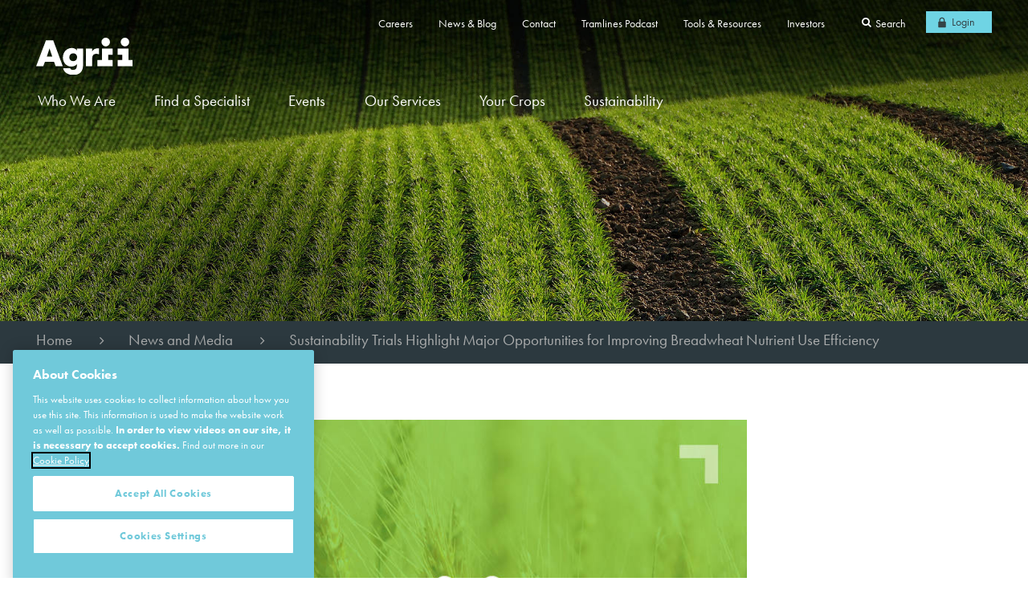

--- FILE ---
content_type: text/html; charset=utf-8
request_url: https://www.agrii.co.uk/news-and-media/news/sustainability-trials-highlight-major-opportunities-for-improving-breadwheat-nutrient-use-efficiency/
body_size: 17960
content:
<!DOCTYPE html>
<html lang="en-gb">  
    <head>
        <style type="text/css">
            body {
                display: none;
            }
        </style>
        <!-- TypeKit -->
    <link rel="stylesheet" href="/css/typekit.css">
        
    <title>Sustainability Trials Highlight Major Opportunities for Improving Breadwheat Nutrient Use Efficiency | Agrii</title>
    <meta content="The UK&#x27;s leading research-backed agronomy service provider dedicated to supporting UK Farmers &amp; rural business owners with innovation &amp; business consultancy. Our team provide agronomic advice, seed, fertiliser, crop protection, digital tools, and environmental services to support agriculture and horticulture in the UK.  " name="description" />
    <meta content="Agrii" name="author" />
    <meta http-equiv="Content-Type" content="text/html; charset=UTF-8" />
    <meta name="viewport" content="width=device-width, initial-scale=1, minimum-scale=1" />
    <!--Open Graph-->
    <meta property="og:title" content="Sustainability Trials Highlight Major Opportunities for Improving Breadwheat Nutrient Use Efficiency | Agrii" />
    <meta property="og:type" content="website" />
    <meta property="og:url" content="https://www.agrii.co.uk/news-and-media/news/sustainability-trials-highlight-major-opportunities-for-improving-breadwheat-nutrient-use-efficiency/" />
    <meta property="og:image" />
    <meta property="og:image:width" content="1200" />
    <meta property="og:image:height" content="630" />
    <meta property="og:description" content="The UK&#x27;s leading research-backed agronomy service provider dedicated to supporting UK Farmers &amp; rural business owners with innovation &amp; business consultancy. Our team provide agronomic advice, seed, fertiliser, crop protection, digital tools, and environmental services to support agriculture and horticulture in the UK.  " />
    <meta name="google-site-verification" content="HTS0pqxSCq5sgM9wsGYrCIK35DxNtF6emd4Jo64Ux20" />
    <!--End Open Graph-->
    <link rel="canonical" itemprop="url" href="https://www.agrii.co.uk/news-and-media/news/sustainability-trials-highlight-major-opportunities-for-improving-breadwheat-nutrient-use-efficiency/" />
    <link rel="icon" type="image/png" href="/favicon.ico">

                <!-- CookiePro Cookies Consent Notice start for agrii.co.uk -->
        <script type="text/javascript" src="https://cookie-cdn.cookiepro.com/consent/cda1f94b-f138-4310-ad73-efda7254d2c4/OtAutoBlock.js"></script>
        <script src="https://cookie-cdn.cookiepro.com/scripttemplates/otSDKStub.js" type="text/javascript" charset="UTF-8" data-domain-script="cda1f94b-f138-4310-ad73-efda7254d2c4"></script>
        <script type="text/javascript">
            function OptanonWrapper() { }
        </script>
        <!-- CookiePro Cookies Consent Notice end for agrii.co.uk -->

<!-- Google Tag Manager -->

<script data-cookie-consent="tracking">(function(w,d,s,l,i){w[l]=w[l]||[];w[l].push({'gtm.start':
new Date().getTime(),event:'gtm.js'});var f=d.getElementsByTagName(s)[0],
j=d.createElement(s),dl=l!='dataLayer'?'&l='+l:'';j.async=true;j.src=
'https://www.googletagmanager.com/gtm.js?id='+i+dl;f.parentNode.insertBefore(j,f);
})(window,document,'script','dataLayer','GTM-NHW43TD');</script>

<!-- End Google Tag Manager -->

<!-- Google Tag Manager (noscript) -->
<noscript><iframe src="https://www.googletagmanager.com/ns.html?id=GTM-NHW43TD"
height="0" width="0" style="display:none;visibility:hidden"></iframe></noscript>

<!-- End Google Tag Manager (noscript) -->

<!-- Google Search Console Verification  -->

<meta name="google-site-verification" content="HTS0pqxSCq5sgM9wsGYrCIK35DxNtF6emd4Jo64Ux20" />

<!-- End Google Search Console Verification  -->

<!-- Start Microsoft Clarity Code -->

<script type="text/javascript">
    (function(c,l,a,r,i,t,y){
        c[a]=c[a]||function(){(c[a].q=c[a].q||[]).push(arguments)};
        t=l.createElement(r);t.async=1;t.src="https://www.clarity.ms/tag/"+i;
        y=l.getElementsByTagName(r)[0];y.parentNode.insertBefore(t,y);
    })(window, document, "clarity", "script", "pww79iecu9");
</script>

<!-- End Microsoft Clarity Code -->
        <script src="/App_Plugins/UmbracoForms/Assets/promise-polyfill/dist/polyfill.min.js?v=13.8.0" type="application/javascript"></script><script src="/App_Plugins/UmbracoForms/Assets/aspnet-client-validation/dist/aspnet-validation.min.js?v=13.8.0" type="application/javascript"></script>      
    </head>
    <body>
        
<header>
    <div class="container">
        <div class="utility-navigation">
            

<style>
    /* Dropdown Menu Customization */
    .user-dropdown-menu .dropdown-menu {
        background-color: #344347; /* Set background color */
        border: 1px solid rgba(0, 0, 0, 0.15);
        border-radius: 0.25rem;
        padding: 0.5rem 1rem;
        min-width: 180px; /* Consistent width */
        display: block; /* Ensure the dropdown is treated as block */
        white-space: nowrap; /* Prevent items from wrapping */
        width: auto; /* Let the width adjust naturally */
    }

    /* Ensure block-level items */
    .user-dropdown-menu .dropdown-item {
        display: block;
        padding: 8px 15px;
        color: white;
        text-align: left;
    }

        /* Dropdown hover/focus effect */
        .user-dropdown-menu .dropdown-item:hover,
        .user-dropdown-menu .dropdown-item:focus {
            background-color: #495057; /* Highlight color on hover */
            color: #ffffff;
        }

    /* Divider customization */
    .user-dropdown-menu .dropdown-divider {
        border-color: rgba(255, 255, 255, 0.2); /* Lighter divider color */
        margin: 0.5rem 0;
    }

    /* Ensure dropdown is initially hidden and behaves correctly */
    .user-dropdown-menu .dropdown-menu-end {
        display: none;
    }

    /* Display dropdown when clicked */
    .dropdown.show .dropdown-menu {
        display: block;
    }
</style>


            <ul>
                            <li class="utility-navigation-item">
                                <a href="/careers/">Careers</a>
                            </li>
                            <li class="utility-navigation-item">
                                <a href="/news-and-media/">News &amp; Blog</a>
                            </li>
                            <li class="utility-navigation-item">
                                <a href="/contact/">Contact</a>
                            </li>
                            <li class="utility-navigation-item">
                                <a href="/tramlines-podcast/">Tramlines Podcast</a>
                            </li>
                            <li class="utility-navigation-item">
                                <a href="/our-services/tools-resources/">Tools &amp; Resources</a>
                            </li>
                            <li class="utility-navigation-item">
                                <a href="https://originenterprises.com/" target="">Investors</a>
                            </li>
                <li class="search-btn">
                    <span><i class="fa fa-search"></i>Search</span>
                </li>

                    <li class="login-btn">
                        <a href="/login/" target="">Login</a>
                    </li>
                <form class="search-form" action="/search/">
                    <input type="text" placeholder="Search Agrii" name="q" class="search-query">
                    <button type="submit">Go</button>
                </form>
            </ul>
            
        </div>
        <div class="site-logo">
            <a href="/" title="Go to home page">
                <img width="120" height="46" src="/assets/i/Agrii-Logo-White.svg" alt="Logo" class="img-fluid lazyload" />
            </a>
        </div>
        
<div class="primary-navigation">
        <nav>
            <ul>
                        <li class="has-subitems">
                            <span data-navItem="whoweare">
                                Who We Are
                            </span>
                            <div class="navigation-wrapper">
                              <div class="navigation-panel"> 
                                <ul>
                                    <li>
                                        <a href="#" class="navigation-backbtn">Who We Are</a>
                                    </li>
                                    <li>
                                        <a href="/who-we-are/overview-of-agrii/">Overview</a>
                                    </li>
                                            <li >
                                                <a href="/who-we-are/overview-of-agrii/">Overview of Agrii</a>
                                            </li>
                                            <li >
                                                <a href="/who-we-are/vision-values/">Vision &amp; Values</a>
                                            </li>
                                             <li class="has-subitems">
                                                <span>Research &amp; Development</span>
                                                  <div class="navigation-panel">
                                                    <ul>
                                                        <li>
                                                            <a href="#" class="navigation-backbtn">Research &amp; Development</a>
                                                        </li>
                                                        <li>
                                                            <a href="/who-we-are/research-development/">Overview</a>
                                                        </li>
                                                                <li >
                                                                    <a href="/who-we-are/research-development/">Research &amp; Development Overview</a>
                                                                </li>
                                                                <li >
                                                                    <a href="/who-we-are/research-development/ifarms-technology-centres/">iFarms &amp; Technology Centres</a>
                                                                </li>
                                                                <li >
                                                                    <a href="/who-we-are/research-development/digital-technology-farms/">Digital Technology Farms</a>
                                                                </li>
                                                    </ul>
                                                  </div>
                                            </li>
                                </ul>
                            </div>
                            </div>
                        </li>
                        <li>
                            <a href="/contact/">Find a Specialist</a>
                        </li>
                        <li>
                            <a href="/events/">Events</a>
                        </li>
                        <li class="has-subitems">
                            <span data-navItem="ourservices">
                                Our Services
                            </span>
                            <div class="navigation-wrapper">
                              <div class="navigation-panel"> 
                                <ul>
                                    <li>
                                        <a href="#" class="navigation-backbtn">Our Services</a>
                                    </li>
                                    <li>
                                        <a href="/our-services/">Overview</a>
                                    </li>
                                            <li >
                                                <a href="/our-services/agronomy/">Agronomy</a>
                                            </li>
                                            <li >
                                                <a href="/our-services/crop-protection/">Crop Protection</a>
                                            </li>
                                             <li class="has-subitems">
                                                <span>Fertiliser</span>
                                                  <div class="navigation-panel">
                                                    <ul>
                                                        <li>
                                                            <a href="#" class="navigation-backbtn">Fertiliser</a>
                                                        </li>
                                                        <li>
                                                            <a href="/our-services/fertiliser/">Overview</a>
                                                        </li>
                                                                <li >
                                                                    <a href="/our-services/fertiliser/">Fertiliser Overview</a>
                                                                </li>
                                                                <li >
                                                                    <a href="/our-services/fertiliser/agrii-fortis/">Agrii-Fortis</a>
                                                                </li>
                                                                <li >
                                                                    <a href="/our-services/fertiliser/agrii-start/">Agrii-Start</a>
                                                                </li>
                                                                <li >
                                                                    <a href="/our-services/fertiliser/why-choose-liquid-fertiliser/">Liquid Fertiliser</a>
                                                                </li>
                                                                <li >
                                                                    <a href="/our-services/fertiliser/agricultural-liming/">Agricultural Liming</a>
                                                                </li>
                                                                <li >
                                                                    <a href="/our-services/fertiliser/grassland-nutrition/">Grassland Nutrition</a>
                                                                </li>
                                                                <li >
                                                                    <a href="/our-services/fertiliser/soil-health/">Soil Health</a>
                                                                </li>
                                                                <li >
                                                                    <a href="/our-services/fertiliser/laboratory-analytics/">Laboratory analytics</a>
                                                                </li>
                                                                <li >
                                                                    <a href="/our-services/fertiliser/broad-spectrum-grain-analysis/">Broad Spectrum Grain Analysis</a>
                                                                </li>
                                                                <li >
                                                                    <a href="/our-services/fertiliser/n-min-soil-nitrogen-service/">N-Min Soil Nitrogen Service</a>
                                                                </li>
                                                    </ul>
                                                  </div>
                                            </li>
                                             <li class="has-subitems">
                                                <span>Seeds</span>
                                                  <div class="navigation-panel">
                                                    <ul>
                                                        <li>
                                                            <a href="#" class="navigation-backbtn">Seeds</a>
                                                        </li>
                                                        <li>
                                                            <a href="/">Overview</a>
                                                        </li>
                                                                <li >
                                                                    <a href="/our-services/seed/agrii-seeds/">Agrii Seeds Overview</a>
                                                                </li>
                                                                <li >
                                                                    <a href="/our-services/seed/variety-sustainability-ratings/">Variety Sustainability Ratings</a>
                                                                </li>
                                                                <li >
                                                                    <a href="/our-services/seed/reserved-seed/">Reserved Seed</a>
                                                                </li>
                                                                <li >
                                                                    <a href="/our-services/seed/farm-saved-seed/">Farm Saved Seed</a>
                                                                </li>
                                                                <li >
                                                                    <a href="/our-services/seed/seed-treatments/">Seed Treatments</a>
                                                                </li>
                                                                <li >
                                                                    <a href="/our-services/seed/kingsford/">Kingsford Quality Mixtures</a>
                                                                </li>
                                                                <li >
                                                                    <a href="/your-crops/">Seed Varieties</a>
                                                                </li>
                                                    </ul>
                                                  </div>
                                            </li>
                                            <li >
                                                <a href="/our-services/business-consultancy/precision-farming-rhiza/">Precision Farming (RHIZA)</a>
                                            </li>
                                            <li >
                                                <a href="/our-services/decision-support/">Decision Support</a>
                                            </li>
                                            <li >
                                                <a href="/our-services/livestock-support/">Livestock Support</a>
                                            </li>
                                            <li >
                                                <a href="/our-services/contract-spraying/">Contract Spraying</a>
                                            </li>
                                            <li >
                                                <a href="/sustainable-farming/environmental-consultancy/">Environmental Consultancy</a>
                                            </li>
                                             <li class="has-subitems">
                                                <span>Business Consultancy</span>
                                                  <div class="navigation-panel">
                                                    <ul>
                                                        <li>
                                                            <a href="#" class="navigation-backbtn">Business Consultancy</a>
                                                        </li>
                                                        <li>
                                                            <a href="/our-services/business-consultancy/">Overview</a>
                                                        </li>
                                                                <li >
                                                                    <a href="/our-services/business-consultancy/biogas/">Biogas</a>
                                                                </li>
                                                                <li >
                                                                    <a href="/our-services/business-consultancy/marketing/">Crop Marketing</a>
                                                                </li>
                                                                <li >
                                                                    <a href="/our-services/business-consultancy/farm-advice-services/">Farm Advice Services</a>
                                                                </li>
                                                                <li >
                                                                    <a href="/our-services/business-consultancy/gross-margin-analysis/">Gross Margin Analysis</a>
                                                                </li>
                                                                <li >
                                                                    <a href="/our-services/business-consultancy/input-finance/">Input Finance</a>
                                                                </li>
                                                    </ul>
                                                  </div>
                                            </li>
                                             <li class="has-subitems">
                                                <span>Farm Equipment</span>
                                                  <div class="navigation-panel">
                                                    <ul>
                                                        <li>
                                                            <a href="#" class="navigation-backbtn">Farm Equipment</a>
                                                        </li>
                                                        <li>
                                                            <a href="/our-services/farm-equipment/">Overview</a>
                                                        </li>
                                                                <li >
                                                                    <a href="/our-services/farm-equipment/weather-stations/">Weather Stations</a>
                                                                </li>
                                                                <li >
                                                                    <a href="/our-services/farm-equipment/soil-moisture-monitoring/">Soil Moisture Monitoring</a>
                                                                </li>
                                                                <li >
                                                                    <a href="/our-services/farm-equipment/tanks-drainage-solutions/">Tanks &amp; Drainage</a>
                                                                </li>
                                                                <li >
                                                                    <a href="/our-services/farm-equipment/ancillary-products/">Ancillary Products</a>
                                                                </li>
                                                    </ul>
                                                  </div>
                                            </li>
                                </ul>
                            </div>
                            </div>
                        </li>
                        <li class="has-subitems">
                            <span data-navItem="yourcrops">
                                Your Crops
                            </span>
                            <div class="navigation-wrapper">
                              <div class="navigation-panel"> 
                                <ul>
                                    <li>
                                        <a href="#" class="navigation-backbtn">Your Crops</a>
                                    </li>
                                    <li>
                                        <a href="/your-crops/">Overview</a>
                                    </li>
                                             <li class="has-subitems">
                                                <span>Cereals</span>
                                                  <div class="navigation-panel">
                                                    <ul>
                                                        <li>
                                                            <a href="#" class="navigation-backbtn">Cereals</a>
                                                        </li>
                                                        <li>
                                                            <a href="/your-crops/cereals/">Overview</a>
                                                        </li>
                                                                <li >
                                                                    <a href="/your-crops/cereals/winter-wheat/">Winter Wheat</a>
                                                                </li>
                                                                <li >
                                                                    <a href="/your-crops/cereals/winter-barley/">Winter Barley</a>
                                                                </li>
                                                                <li >
                                                                    <a href="/your-crops/cereals/winter-oats/">Winter Oats</a>
                                                                </li>
                                                                <li >
                                                                    <a href="/your-crops/cereals/spring-wheat/">Spring Wheat</a>
                                                                </li>
                                                                <li >
                                                                    <a href="/your-crops/cereals/spring-barley/">Spring Barley</a>
                                                                </li>
                                                                <li >
                                                                    <a href="/your-crops/cereals/spring-oats/">Spring Oats</a>
                                                                </li>
                                                                <li >
                                                                    <a href="/your-crops/cereals/hybrid-rye/">Hybrid Rye</a>
                                                                </li>
                                                    </ul>
                                                  </div>
                                            </li>
                                            <li >
                                                <a href="/your-crops/oilseed-rape/">Oilseed Rape</a>
                                            </li>
                                            <li >
                                                <a href="/your-crops/linseed/">Linseed</a>
                                            </li>
                                             <li class="has-subitems">
                                                <span>Forage</span>
                                                  <div class="navigation-panel">
                                                    <ul>
                                                        <li>
                                                            <a href="#" class="navigation-backbtn">Forage</a>
                                                        </li>
                                                        <li>
                                                            <a href="/your-crops/forage/">Overview</a>
                                                        </li>
                                                                <li >
                                                                    <a href="/your-crops/forage/grass/">Grass</a>
                                                                </li>
                                                                <li >
                                                                    <a href="/your-crops/forage/roots/">Roots</a>
                                                                </li>
                                                                <li >
                                                                    <a href="/your-crops/forage/maize/">Maize</a>
                                                                </li>
                                                    </ul>
                                                  </div>
                                            </li>
                                             <li class="has-subitems">
                                                <span>Cover Crops &amp; Environmental</span>
                                                  <div class="navigation-panel">
                                                    <ul>
                                                        <li>
                                                            <a href="#" class="navigation-backbtn">Cover Crops &amp; Environmental</a>
                                                        </li>
                                                        <li>
                                                            <a href="/your-crops/cover-crops-environmental/">Overview</a>
                                                        </li>
                                                                <li >
                                                                    <a href="/your-crops/cover-crops-environmental/cover-crops/">Cover Crops</a>
                                                                </li>
                                                                <li >
                                                                    <a href="/your-crops/cover-crops-environmental/environmental/">Environmental</a>
                                                                </li>
                                                    </ul>
                                                  </div>
                                            </li>
                                             <li class="has-subitems">
                                                <span>Amenity</span>
                                                  <div class="navigation-panel">
                                                    <ul>
                                                        <li>
                                                            <a href="#" class="navigation-backbtn">Amenity</a>
                                                        </li>
                                                        <li>
                                                            <a href="/your-crops/amenity/sports-domestic-mixtures/">Overview</a>
                                                        </li>
                                                                <li >
                                                                    <a href="/your-crops/amenity/sports-domestic-mixtures/">Sports &amp; Domestic Turf</a>
                                                                </li>
                                                                <li >
                                                                    <a href="/your-crops/amenity/wildflowers/">Wildflowers</a>
                                                                </li>
                                                    </ul>
                                                  </div>
                                            </li>
                                            <li >
                                                <a href="/your-crops/potatoes/">Potatoes</a>
                                            </li>
                                            <li >
                                                <a href="/your-crops/vegetables/">Vegetables</a>
                                            </li>
                                             <li class="has-subitems">
                                                <span>Fruit</span>
                                                  <div class="navigation-panel">
                                                    <ul>
                                                        <li>
                                                            <a href="#" class="navigation-backbtn">Fruit</a>
                                                        </li>
                                                        <li>
                                                            <a href="/your-crops/fruit/">Overview</a>
                                                        </li>
                                                                <li >
                                                                    <a href="/your-crops/fruit/top-fruit/">Top Fruit</a>
                                                                </li>
                                                                <li >
                                                                    <a href="/your-crops/fruit/soft-fruit/">Soft Fruit</a>
                                                                </li>
                                                                <li >
                                                                    <a href="/your-crops/fruit/vine-fruit/">Vine Fruit</a>
                                                                </li>
                                                    </ul>
                                                  </div>
                                            </li>
                                </ul>
                            </div>
                            </div>
                        </li>
                        <li class="has-subitems">
                            <span data-navItem="sustainability">
                                Sustainability
                            </span>
                            <div class="navigation-wrapper">
                              <div class="navigation-panel"> 
                                <ul>
                                    <li>
                                        <a href="#" class="navigation-backbtn">Sustainability</a>
                                    </li>
                                    <li>
                                        <a href="/sustainable-farming/">Overview</a>
                                    </li>
                                            <li >
                                                <a href="/sustainable-farming/">Sustainable Farming</a>
                                            </li>
                                             <li class="has-subitems">
                                                <span>Green Horizons</span>
                                                  <div class="navigation-panel">
                                                    <ul>
                                                        <li>
                                                            <a href="#" class="navigation-backbtn">Green Horizons</a>
                                                        </li>
                                                        <li>
                                                            <a href="/sustainable-farming/green-horizons/">Overview</a>
                                                        </li>
                                                                <li >
                                                                    <a href="/sustainable-farming/green-horizons/soil-resilience/">Soil Resilience</a>
                                                                </li>
                                                                <li >
                                                                    <a href="/sustainable-farming/green-horizons/reducing-ghg-emissions/">Reducing GHG Emissions</a>
                                                                </li>
                                                                <li >
                                                                    <a href="/sustainable-farming/green-horizons/enhancing-biodiversity/">Enhancing Biodiversity</a>
                                                                </li>
                                                                <li >
                                                                    <a href="/sustainable-farming/green-horizons/improving-water-quality/">Improving Water Quality</a>
                                                                </li>
                                                                <li >
                                                                    <a href="/sustainable-farming/green-horizons/minimising-waste/">Minimising Waste</a>
                                                                </li>
                                                    </ul>
                                                  </div>
                                            </li>
                                            <li >
                                                <a href="/our-services/decision-support/">Decision Support</a>
                                            </li>
                                            <li >
                                                <a href="/sustainable-farming/sfi/">Sustainable Farming Incentive (SFI)</a>
                                            </li>
                                </ul>
                            </div>
                            </div>
                        </li>
                            <li class="utility-navigation-item">
                                <a href="/careers/">Careers</a>
                            </li>
                            <li class="utility-navigation-item">
                                <a href="/news-and-media/">News &amp; Blog</a>
                            </li>
                            <li class="utility-navigation-item">
                                <a href="/contact/">Contact</a>
                            </li>
                            <li class="utility-navigation-item">
                                <a href="/tramlines-podcast/">Tramlines Podcast</a>
                            </li>
                            <li class="utility-navigation-item">
                                <a href="/our-services/tools-resources/">Tools &amp; Resources</a>
                            </li>
                            <li class="utility-navigation-item">
                                <a href="https://originenterprises.com/" target="">Investors</a>
                            </li>
                <li class="utility-navigation-item search-btn">
                    <a href="#">Search</a>
                </li>
                    <li class="utility-navigation-item login-btn">
                        <a href="/login/" target="">Login</a>
                    </li>
                    <li>
                        <ul class="primary-navigation-sociallinks social-links">
                                <li>
                                    <a href="https://twitter.com/AgriiUK" target="" title="https://twitter.com/AgriiUK">
                                        <i class="fa fa-twitter"></i>
                                    </a>
                                </li>
                                <li>
                                    <a href="https://www.instagram.com/agrii_uk/?hl=en" target="" title="Instagram">
                                        <i class="fa fa-instagram"></i>
                                    </a>
                                </li>
                                <li>
                                    <a href="https://www.linkedin.com/company/masstock-arable-uk-limited" target="" title="Visit LinkedIn">
                                        <i class="fa fa-linkedin"></i>
                                    </a>
                                </li>
                                <li>
                                    <a href="https://www.youtube.com/channel/UCQg0548d-juN-q-t8uFJvTA" target="" title="Visit YouTube">
                                        <i class="fa fa-youtube"></i>
                                    </a>
                                </li>
                                <li>
                                    <a href="https://www.facebook.com/AgriiUK" target="" title="Visit Facebook">
                                        <i class="fa fa-facebook"></i>
                                    </a>
                                </li>
                        </ul>
                    </li>
            </ul>               

             
        </nav>

</div>
        

    <div class="megamenu">
                    <div class="megamenu-section" data-navitem="whoweare">
                        <div class="megamenu-section-overview">
                            <div class="megamenu-section-overview-content">
                                    <img class="megamenu-section-img img-fluid" src="/media/wvdpak1d/agrii-nav-whoweare.jpg?rxy=0.5552339283152653,0.24292253991144197&amp;width=290&amp;height=130&amp;v=1dab1df997b50f0?quality=70" alt="Agrii specialists in conversation on farm"/>
                                    <p>Our expertise is deep and varied because we built Agrii by combining specialised companies over the last 30 years</p>
                            </div>
                            <div class="megamenu-section-overview-subnav">
                                <ul>
                                            <li>
                                                <a href="/who-we-are/overview-of-agrii/">Overview of Agrii</a>
                                            </li>
                                            <li>
                                                <a href="/who-we-are/vision-values/">Vision &amp; Values</a>
                                            </li>
                                            <li class="has-childsubitems">
                                                <span data-subnavitem="researchdevelopment">Research &amp; Development</span>
                                            </li>
                                </ul>
                            </div>
                        </div>
                        <div class="megamenu-section-overview-childsubnav">
                                    <div class="megamenu-section-childsubnav" data-subnavitem="researchdevelopment">
                                        <ul>
                                                    <li>
                                                        <a href="/who-we-are/research-development/">Research &amp; Development Overview</a>
                                                    </li>
                                                    <li>
                                                        <a href="/who-we-are/research-development/ifarms-technology-centres/">iFarms &amp; Technology Centres</a>
                                                    </li>
                                                    <li>
                                                        <a href="/who-we-are/research-development/digital-technology-farms/">Digital Technology Farms</a>
                                                    </li>
                                        </ul>
                                    </div>
                        </div>
                    </div>
                    <div class="megamenu-section" data-navitem="ourservices">
                        <div class="megamenu-section-overview">
                            <div class="megamenu-section-overview-content">
                                    <img class="megamenu-section-img img-fluid" src="/media/o3nnx1ok/agrii-nav-services.jpg?rxy=0.7336689882818965,0.18478260869565216&amp;width=290&amp;height=130&amp;v=1d9bb266760f8a0?quality=70" alt=""/>
                                    <p>We are the UK&#x2019;s leading agronomy company. Tap into our professional knowledge in a broad range of services to move your business to the next level.</p>
                            </div>
                            <div class="megamenu-section-overview-subnav">
                                <ul>
                                            <li>
                                                <a href="/our-services/agronomy/">Agronomy</a>
                                            </li>
                                            <li>
                                                <a href="/our-services/crop-protection/">Crop Protection</a>
                                            </li>
                                            <li class="has-childsubitems">
                                                <span data-subnavitem="fertiliser">Fertiliser</span>
                                            </li>
                                            <li class="has-childsubitems">
                                                <span data-subnavitem="seeds">Seeds</span>
                                            </li>
                                            <li>
                                                <a href="/our-services/business-consultancy/precision-farming-rhiza/">Precision Farming (RHIZA)</a>
                                            </li>
                                            <li>
                                                <a href="/our-services/decision-support/">Decision Support</a>
                                            </li>
                                            <li>
                                                <a href="/our-services/livestock-support/">Livestock Support</a>
                                            </li>
                                            <li>
                                                <a href="/our-services/contract-spraying/">Contract Spraying</a>
                                            </li>
                                            <li>
                                                <a href="/sustainable-farming/environmental-consultancy/">Environmental Consultancy</a>
                                            </li>
                                            <li class="has-childsubitems">
                                                <span data-subnavitem="businessconsultancy">Business Consultancy</span>
                                            </li>
                                            <li class="has-childsubitems">
                                                <span data-subnavitem="farmequipment">Farm Equipment</span>
                                            </li>
                                </ul>
                            </div>
                        </div>
                        <div class="megamenu-section-overview-childsubnav">
                                    <div class="megamenu-section-childsubnav" data-subnavitem="fertiliser">
                                        <ul>
                                                    <li>
                                                        <a href="/our-services/fertiliser/">Fertiliser Overview</a>
                                                    </li>
                                                    <li>
                                                        <a href="/our-services/fertiliser/agrii-fortis/">Agrii-Fortis</a>
                                                    </li>
                                                    <li>
                                                        <a href="/our-services/fertiliser/agrii-start/">Agrii-Start</a>
                                                    </li>
                                                    <li>
                                                        <a href="/our-services/fertiliser/why-choose-liquid-fertiliser/">Liquid Fertiliser</a>
                                                    </li>
                                                    <li>
                                                        <a href="/our-services/fertiliser/agricultural-liming/">Agricultural Liming</a>
                                                    </li>
                                                    <li>
                                                        <a href="/our-services/fertiliser/grassland-nutrition/">Grassland Nutrition</a>
                                                    </li>
                                                    <li>
                                                        <a href="/our-services/fertiliser/soil-health/">Soil Health</a>
                                                    </li>
                                                    <li>
                                                        <a href="/our-services/fertiliser/laboratory-analytics/">Laboratory analytics</a>
                                                    </li>
                                                    <li>
                                                        <a href="/our-services/fertiliser/broad-spectrum-grain-analysis/">Broad Spectrum Grain Analysis</a>
                                                    </li>
                                                    <li>
                                                        <a href="/our-services/fertiliser/n-min-soil-nitrogen-service/">N-Min Soil Nitrogen Service</a>
                                                    </li>
                                        </ul>
                                    </div>
                                    <div class="megamenu-section-childsubnav" data-subnavitem="seeds">
                                        <ul>
                                                    <li>
                                                        <a href="/our-services/seed/agrii-seeds/">Agrii Seeds Overview</a>
                                                    </li>
                                                    <li>
                                                        <a href="/our-services/seed/variety-sustainability-ratings/">Variety Sustainability Ratings</a>
                                                    </li>
                                                    <li>
                                                        <a href="/our-services/seed/reserved-seed/">Reserved Seed</a>
                                                    </li>
                                                    <li>
                                                        <a href="/our-services/seed/farm-saved-seed/">Farm Saved Seed</a>
                                                    </li>
                                                    <li>
                                                        <a href="/our-services/seed/seed-treatments/">Seed Treatments</a>
                                                    </li>
                                                    <li>
                                                        <a href="/our-services/seed/kingsford/">Kingsford Quality Mixtures</a>
                                                    </li>
                                                    <li>
                                                        <a href="/your-crops/">Seed Varieties</a>
                                                    </li>
                                        </ul>
                                    </div>
                                    <div class="megamenu-section-childsubnav" data-subnavitem="businessconsultancy">
                                        <ul>
                                                    <li>
                                                        <a href="/our-services/business-consultancy/biogas/">Biogas</a>
                                                    </li>
                                                    <li>
                                                        <a href="/our-services/business-consultancy/marketing/">Crop Marketing</a>
                                                    </li>
                                                    <li>
                                                        <a href="/our-services/business-consultancy/farm-advice-services/">Farm Advice Services</a>
                                                    </li>
                                                    <li>
                                                        <a href="/our-services/business-consultancy/gross-margin-analysis/">Gross Margin Analysis</a>
                                                    </li>
                                                    <li>
                                                        <a href="/our-services/business-consultancy/input-finance/">Input Finance</a>
                                                    </li>
                                        </ul>
                                    </div>
                                    <div class="megamenu-section-childsubnav" data-subnavitem="farmequipment">
                                        <ul>
                                                    <li>
                                                        <a href="/our-services/farm-equipment/weather-stations/">Weather Stations</a>
                                                    </li>
                                                    <li>
                                                        <a href="/our-services/farm-equipment/soil-moisture-monitoring/">Soil Moisture Monitoring</a>
                                                    </li>
                                                    <li>
                                                        <a href="/our-services/farm-equipment/tanks-drainage-solutions/">Tanks &amp; Drainage</a>
                                                    </li>
                                                    <li>
                                                        <a href="/our-services/farm-equipment/ancillary-products/">Ancillary Products</a>
                                                    </li>
                                        </ul>
                                    </div>
                        </div>
                    </div>
                    <div class="megamenu-section" data-navitem="yourcrops">
                        <div class="megamenu-section-overview">
                            <div class="megamenu-section-overview-content">
                                    <img class="megamenu-section-img img-fluid" src="/media/goblr1cp/brendan.png?width=290&amp;height=130&amp;v=1dc1d8f80723750?quality=70" alt="Agrii Fruit Crop Specialist Brendan Rhodes"/>
                                    <p>Find leading products and services for all your crops and livestock needs</p>
                            </div>
                            <div class="megamenu-section-overview-subnav">
                                <ul>
                                            <li class="has-childsubitems">
                                                <span data-subnavitem="cereals">Cereals</span>
                                            </li>
                                            <li>
                                                <a href="/your-crops/oilseed-rape/">Oilseed Rape</a>
                                            </li>
                                            <li>
                                                <a href="/your-crops/linseed/">Linseed</a>
                                            </li>
                                            <li class="has-childsubitems">
                                                <span data-subnavitem="forage">Forage</span>
                                            </li>
                                            <li class="has-childsubitems">
                                                <span data-subnavitem="covercropsenvironmental">Cover Crops &amp; Environmental</span>
                                            </li>
                                            <li class="has-childsubitems">
                                                <span data-subnavitem="amenity">Amenity</span>
                                            </li>
                                            <li>
                                                <a href="/your-crops/potatoes/">Potatoes</a>
                                            </li>
                                            <li>
                                                <a href="/your-crops/vegetables/">Vegetables</a>
                                            </li>
                                            <li class="has-childsubitems">
                                                <span data-subnavitem="fruit">Fruit</span>
                                            </li>
                                </ul>
                            </div>
                        </div>
                        <div class="megamenu-section-overview-childsubnav">
                                    <div class="megamenu-section-childsubnav" data-subnavitem="cereals">
                                        <ul>
                                                    <li>
                                                        <a href="/your-crops/cereals/winter-wheat/">Winter Wheat</a>
                                                    </li>
                                                    <li>
                                                        <a href="/your-crops/cereals/winter-barley/">Winter Barley</a>
                                                    </li>
                                                    <li>
                                                        <a href="/your-crops/cereals/winter-oats/">Winter Oats</a>
                                                    </li>
                                                    <li>
                                                        <a href="/your-crops/cereals/spring-wheat/">Spring Wheat</a>
                                                    </li>
                                                    <li>
                                                        <a href="/your-crops/cereals/spring-barley/">Spring Barley</a>
                                                    </li>
                                                    <li>
                                                        <a href="/your-crops/cereals/spring-oats/">Spring Oats</a>
                                                    </li>
                                                    <li>
                                                        <a href="/your-crops/cereals/hybrid-rye/">Hybrid Rye</a>
                                                    </li>
                                        </ul>
                                    </div>
                                    <div class="megamenu-section-childsubnav" data-subnavitem="forage">
                                        <ul>
                                                    <li>
                                                        <a href="/your-crops/forage/grass/">Grass</a>
                                                    </li>
                                                    <li>
                                                        <a href="/your-crops/forage/roots/">Roots</a>
                                                    </li>
                                                    <li>
                                                        <a href="/your-crops/forage/maize/">Maize</a>
                                                    </li>
                                        </ul>
                                    </div>
                                    <div class="megamenu-section-childsubnav" data-subnavitem="covercropsenvironmental">
                                        <ul>
                                                    <li>
                                                        <a href="/your-crops/cover-crops-environmental/cover-crops/">Cover Crops</a>
                                                    </li>
                                                    <li>
                                                        <a href="/your-crops/cover-crops-environmental/environmental/">Environmental</a>
                                                    </li>
                                        </ul>
                                    </div>
                                    <div class="megamenu-section-childsubnav" data-subnavitem="amenity">
                                        <ul>
                                                    <li>
                                                        <a href="/your-crops/amenity/sports-domestic-mixtures/">Sports &amp; Domestic Turf</a>
                                                    </li>
                                                    <li>
                                                        <a href="/your-crops/amenity/wildflowers/">Wildflowers</a>
                                                    </li>
                                        </ul>
                                    </div>
                                    <div class="megamenu-section-childsubnav" data-subnavitem="fruit">
                                        <ul>
                                                    <li>
                                                        <a href="/your-crops/fruit/top-fruit/">Top Fruit</a>
                                                    </li>
                                                    <li>
                                                        <a href="/your-crops/fruit/soft-fruit/">Soft Fruit</a>
                                                    </li>
                                                    <li>
                                                        <a href="/your-crops/fruit/vine-fruit/">Vine Fruit</a>
                                                    </li>
                                        </ul>
                                    </div>
                        </div>
                    </div>
                    <div class="megamenu-section" data-navitem="sustainability">
                        <div class="megamenu-section-overview">
                            <div class="megamenu-section-overview-content">
                                    <img class="megamenu-section-img img-fluid" src="/media/odjldjre/agrii-nav-sustainability.jpg?rxy=0.19297177904179127,0.10755258126195028&amp;width=290&amp;height=130&amp;v=1d9bb265e4b8820?quality=70" alt=""/>
                                    <p>Let&#x27;s find out more about how Agrii helps with more about sustainable farming and the production of safe, affordable and healthy food</p>
                            </div>
                            <div class="megamenu-section-overview-subnav">
                                <ul>
                                            <li>
                                                <a href="/sustainable-farming/">Sustainable Farming</a>
                                            </li>
                                            <li class="has-childsubitems">
                                                <span data-subnavitem="greenhorizons">Green Horizons</span>
                                            </li>
                                            <li>
                                                <a href="/our-services/decision-support/">Decision Support</a>
                                            </li>
                                            <li>
                                                <a href="/sustainable-farming/sfi/">Sustainable Farming Incentive (SFI)</a>
                                            </li>
                                </ul>
                            </div>
                        </div>
                        <div class="megamenu-section-overview-childsubnav">
                                    <div class="megamenu-section-childsubnav" data-subnavitem="greenhorizons">
                                        <ul>
                                                    <li>
                                                        <a href="/sustainable-farming/green-horizons/soil-resilience/">Soil Resilience</a>
                                                    </li>
                                                    <li>
                                                        <a href="/sustainable-farming/green-horizons/reducing-ghg-emissions/">Reducing GHG Emissions</a>
                                                    </li>
                                                    <li>
                                                        <a href="/sustainable-farming/green-horizons/enhancing-biodiversity/">Enhancing Biodiversity</a>
                                                    </li>
                                                    <li>
                                                        <a href="/sustainable-farming/green-horizons/improving-water-quality/">Improving Water Quality</a>
                                                    </li>
                                                    <li>
                                                        <a href="/sustainable-farming/green-horizons/minimising-waste/">Minimising Waste</a>
                                                    </li>
                                        </ul>
                                    </div>
                        </div>
                    </div>
    </div>


        <div id="mobile-nav-toggle" class="mobile-nav-toggle">
            <button>
                Open menu
                <span></span>
                <span></span>
                <span></span>
            </button>
        </div>
    </div>
</header>
        <main>
            


    <div class="basic-banner" style="background-image: url(/media/21ddtjap/agrii-header-news.jpg?quality=70)"></div>





    <div class="breadcrumb">
        <div class="container">
            <ul>
                    <li><a href="/">Home</a> <span class="divider"><i class="fa fa-angle-right" aria-hidden="true"></i></span></li>
                    <li><a href="/news-and-media/">News and Media</a> <span class="divider"><i class="fa fa-angle-right" aria-hidden="true"></i></span></li>
                <li class="active">Sustainability Trials Highlight Major Opportunities for Improving Breadwheat Nutrient Use Efficiency</li>
            </ul>
        </div>
    </div>


<div class="newsPage page-content">
    <div class="container">
        <div class="row">
            <div class="mainContent col-12 col-lg-9">

                <div class="newsitem">

                    <img src="/assets/i/Agrii-News-Holder-newspage.jpg?quality=70" alt="" class="newsitem-image img-fluid" />

                    <h2 class="newsitem-title">Sustainability Trials Highlight Major Opportunities for Improving Breadwheat Nutrient Use Efficiency</h2>

                        <p class="newsitem-tag">News - 04.11.22</p>

                </div>

                <div class="umb-block-list">


<section class="textblock">
    <div class="container">
        <div class="textblock-content ">
            <p>Almost 9t/ha of wheat well within the Group 1 specification from just 164kg/ha of nitrogen is perfectly possible, even with late-October sowing and a particularly challenging season.</p>
<p>This is the experience of the latest series of replicated trials at Agrii’s Stow Long Technology Centre, where the Green Horizons team has been investigating how best to improve the nutrient use efficiency of arguably the country’s most nitrogen-hungry crop.</p>
<p>The 2020/21 trials involved a mixture of second, third, fourth, fifth and sixth crops of Skyfall in the Centre’s continuous wheat block following permanent grass and wildflower mixtures giving good black-grass control . The crops were all sown at 375 seeds/m2 in the last week of October and received identical crop protection and micro-nutrition programmes.</p>
<p>Liquid nitrogen rates and timing were varied, together with key early-season macro-nutrient applications on the high pH, high calcium clay ground indexing 2+ for both potassium and magnesium.</p>
<p>“Wanting to really challenge breadwheat-growing convention, we deliberately set our standard nitrogen rate of 214 kg/ha well below what would normally be applied, then cut it to just 164kg/ha in some treatments,” explains trial co-ordinator, David Felce. “And knowing how badly the ground locks-up potassium and magnesium, we varied both these while keeping sulphur rates identical across all our treatments.</p>
<p>“The wet conditions meant very backward crops coming out of the winter and prevented us getting our first fertiliser on until early April, after which it turned cold and dry. To help the crop cope with this we included 14kg/ha of foliar N ahead of our final pre-flag leaf nitrogen application.”</p>
<p>Given the challenges they faced, the crops across the 1ha block averaged a very commendable 8.35 t/ha at 12.1% protein. And, as expected, their performance dipped from over 8.5t/ha as second, third and sixth wheats to just under 8t/ha as fourth and fifth crops.</p>
<p>Across all the crops, the standard fertiliser programme with an initial application of 100kg/ha of polysulphate followed by the 150kg/ha N at the first split and 50kg/ha pre-flag yielded an average 8.47t/ha at 12.0% protein to generate a gross margin of £803/ha (Table - Trt 1).</p>
<p>Dropping the final 50kg/ha of N while keeping the rest of the programme the same reduced the average yield slightly to 8.29t/ha while lifting the protein content to 12.4% (Table - Trt 2). The net result was a margin increase of just under £30/ha at 2021 costs and crop values.</p>
<p>The real value from reduced nitrogen usage, however, came from a more typical quality wheat recipe with the N applications back-loaded (Table - Trt 3). Putting on 60kg/ha at the first split and 90kg/ha on the final one, indeed, boosted the average yield to 8.9t/ha, the protein content to 13.7% and gross margin to £1030/ha.</p>
<p>“Given the state in which the crop came out of the winter it would have been a prime candidate for early N if we could have got on the ground,” David Felce notes. “As it was – although we certainly didn’t appreciate it at all at the time – the unusually cold, dry April did us a big favour by holding back crop development. This particularly helped our back-loaded nitrogen regime.</p>
<p>“Even so, you can’t argue with the sort of breadwheat performance we achieved from a good 100kg/ha less nitrogen than conventional wisdom suggests. And to have increased the yield by nearly half a tonne and boosted the protein content by over 1.5% while cutting N use by 50kg/ha is hugely encouraging. Especially so, in terms of margins at current nitrogen prices.</p>
<p>“Equally encouragingly, our detailed input/output calculations showed a nitrogen use efficiency (NUE) of over 98% for our best performing regime against 67% in the standard fertilisation programme.”</p>
<p>Table: Stow Longa Wheat Nutrition Trial 2020/21</p>
<p>Fertiliser Treatments * N<br />(kg/ha) Yield<br />(t/ha) Protein<br />(%) NUE<br />(%) Gross Margin<br />(£/ha)<br />1: Standard N/poly-s 214 8.47 12.0 67 803<br />2: Reduced N/poly-s 164 8.29 12.4 83 840<br />3: Reduced N/back-loaded/poly-s 164 8.90 13.7 98 1030<br />4: Reduced N/no poly-s 164 7.98 10.9 70 643<br />5: Standard/back-loaded/NKS 214 8.65 13.7 78 901</p>
<p>* Standard N: polysulphate (100kg/ha); liquid N (150kg/ha); foliar N (14kg/ha); liquid N (50kg/ha)<br />Reduced N; polysulphate (100kg/ha); liquid N (150kg/ha; foliar N (14kg/ha)<br />Reduced N/back-loaded: polysulphate (100kg/ha); liquid N (60kg/ha); foliar N (14kg/ha); liquid N (90kg/ha)<br />Reduced N/no polysulphate: Liquid N (150kg/ha) Foliar N (14kg/ha)<br />Standard N/back-loaded/NKS: NKS (343kg/ha); liquid N (60kg/ha): foliar N (14kg/ha); liquid N (80kg/ha)</p>
<p>While the timing of the N as well as the season was clearly important in this performance, the trial showed other elements of the fertiliser programme were equally, if not more, crucial here.</p>
<p>The difference in performance at the low nitrogen rate where no spring polysulphate was applied is especially revealing (Table - Trt 4). Compared to the almost identical standard reduced N regime, yields were down by almost a third of a tonne, protein content by 1.5%,<br />NUE by 13% and gross margin by almost exactly £200/ha to just £643/ha.</p>
<p>“This underlines that improving nitrogen use efficiency is as much about balancing the other major nutrients the crop needs as it is about manipulating N type or timing,” points out David Felce. “Stow Longa soils may have good potassium and magnesium indexes as well as decent organic matters but our analyses show they also have well over 6000 ppm of calcium which seriously limits the availability of these nutrients, in particular.</p>
<p>“Under these circumstances, the 14kg/ha of potash and 6kg/ha of magnesium provided by the polysulphate made all the difference to the efficiency with which the crops were able to use the nitrogen. It also provided 48kg/ha of SO3, of course, but sulphur levels were identical across the treatments.</p>
<p>“Interestingly, the crop received an extra 17kg/ha of calcium in the polysulphate too,” he adds. One might have thought this would have been the last thing it needed on such a high calcium soil. “However, we must remember that crops need calcium, which plays a key role in nutrient uptake and neutralising the harmful build-up of acidity under drought stress, amongst other things.</p>
<p>“The importance of achieving a good balance between available calcium, potash and magnesium was clear where we replaced the polysulphate with an NKS fertiliser (Table - Trt 5). Despite providing much more potash than the equivalent back-loaded N programme and 50kg/ha more N, the average yield was noticeably lower at 8.65t/ha, as was the NUE at 78% and margin at £901.</p>
<p>“These results really underline the opportunities we have for using significantly less nitrogen that most of us have become used to, even for the most demanding crops in the most difficult seasons,” concludes Mr Felce.</p>
<p>“But for the greatest value, this clearly needs to be combined with the right balance of other important nutrients for the particular soil conditions. As we seek to improve both our economic and environmental sustainability, we clearly need to see NUE as standing for nutrient rather than just nitrogen use efficiency. Which, in turn, demands a much better understanding of our soils and the ways the key nutrients interact both within them and our crops.”</p>
        </div>
    </div>
</section></div>


            </div>

            <div class="sideCards col-12 col-lg-3 col--extrapadding">
            </div>

        </div>

                <section class="reusablecardgroup">
                        <h3 class="reusablecardgroup-title">Join Our Community</h3>
    <div class="imageCards">
        <div class="row">
                <div class="col-12 col-sm-6 col-md-3">
                

<div class="cardblock">
        <img width="275" height="175" src="/media/z24ir1us/agrii-card-x.png?width=275&amp;height=175&amp;v=1da0b3eb8a9e1f0?quality=70" alt="Agrii Card X Twitter" class="cardblock-image img-fluid lazyload" />
    <div class="cardblock-content">
        <div class="cardblock-textwrap">
                <p class="cardblock-title">Agrii X</p>
            <p>We love engaging with clients and partners. Give us a follow and let's share stories for the community.</p>
        </div>
            <a href="https://twitter.com/AgriiUK" target="" class="button">Visit Account</a>
    </div>
</div>
                </div>
                <div class="col-12 col-sm-6 col-md-3">
                

<div class="cardblock">
        <img width="275" height="175" src="/media/03jfpl0j/agrii-card-community-instagram.jpg?width=275&amp;height=175&amp;v=1da0b3e96458fb0?quality=70" alt="Agrii Card Community Instagram" class="cardblock-image img-fluid lazyload" />
    <div class="cardblock-content">
        <div class="cardblock-textwrap">
                <p class="cardblock-title">Agrii Instagram</p>
            <p>A picture paints a thousand words. Follow us on Instagram to see what we are up to.</p>
        </div>
            <a href="https://www.instagram.com/agrii_uk/" target="" class="button">Visit Account</a>
    </div>
</div>
                </div>
                <div class="col-12 col-sm-6 col-md-3">
                

<div class="cardblock">
        <img width="275" height="175" src="/media/25ghsigb/agrii-card-community-facebook.jpg?width=275&amp;height=175&amp;v=1da0b3e91fee550?quality=70" alt="Agrii Card Community Facebook" class="cardblock-image img-fluid lazyload" />
    <div class="cardblock-content">
        <div class="cardblock-textwrap">
                <p class="cardblock-title">Agrii Facebook</p>
            <p>Follow us on the worlds biggest social media site for the latest news and events straight to your feed.</p>
        </div>
            <a href="https://www.facebook.com/AgriiUK/" target="" class="button">Visit Account</a>
    </div>
</div>
                </div>
                <div class="col-12 col-sm-6 col-md-3">
                

<div class="cardblock">
        <img width="275" height="175" src="/media/410hlhoa/agrii-card-community-linkedin.jpg?width=275&amp;height=175&amp;v=1da0b3e9e190a50?quality=70" alt="Agrii Card Community Linkedin" class="cardblock-image img-fluid lazyload" />
    <div class="cardblock-content">
        <div class="cardblock-textwrap">
                <p class="cardblock-title">Agrii LinkedIn</p>
            <p>If you are all about the business, connect with us on LinkedIn to build your network</p>
        </div>
            <a href="https://www.linkedin.com/company/agriiuk/" target="" class="button">Visit Account</a>
    </div>
</div>
                </div>
        </div>
    </div>

                </section>
                <section class="reusablecardgroup">
                        <h3 class="reusablecardgroup-title">Stay In Touch</h3>
    <div class="imageCards">
        <div class="row">
                <div class="col-12 col-sm-6 col-md-3">
                

<div class="cardblock">
        <img width="275" height="175" src="/media/uxufpp40/agrii-card-touch-newsletter.jpg?width=275&amp;height=175&amp;v=1da0b3ea5aa4bd0?quality=70" alt="Agrii Card Touch Newsletter" class="cardblock-image img-fluid lazyload" />
    <div class="cardblock-content">
        <div class="cardblock-textwrap">
                <p class="cardblock-title">Journal Sign-Up</p>
            <p>Receive email updates on topical news and information from around Agrii and UK Farming.</p>
        </div>
            <a href="/journal-sign-up/" class="button">Journal Sign up</a>
    </div>
</div>
                </div>
                <div class="col-12 col-sm-6 col-md-3">
                

<div class="cardblock">
        <img width="275" height="175" src="/media/3eglmaen/agrii-card-touch-pocast.jpg?width=275&amp;height=175&amp;v=1da0b3eaf0a80f0?quality=70" alt="Agrii Card Touch Podcast" class="cardblock-image img-fluid lazyload" />
    <div class="cardblock-content">
        <div class="cardblock-textwrap">
                <p class="cardblock-title">Listen To Our Podcasts</p>
            <p>Listen to the Tramlines Podcast. Fortnightly chat about agriculture and trials with your host Tony Smith.</p>
        </div>
            <a href="/tramlines-podcast/" class="button">Tune In</a>
    </div>
</div>
                </div>
                <div class="col-12 col-sm-6 col-md-3">
                

<div class="cardblock">
        <img width="275" height="175" src="/media/mh5jxdvu/agrii-card-touch-journals.jpg?width=275&amp;height=175&amp;v=1da0b3ea1b20f90?quality=70" alt="Agrii Card Touch Journals" class="cardblock-image img-fluid lazyload" />
    <div class="cardblock-content">
        <div class="cardblock-textwrap">
                <p class="cardblock-title">Agrii Insights</p>
            <p>Read essential agri intelligence for profitable farming.</p>
        </div>
            <a href="/our-services/tools-resources/documents/" class="button">Documents</a>
    </div>
</div>
                </div>
                <div class="col-12 col-sm-6 col-md-3">
                

<div class="cardblock">
        <img width="275" height="175" src="/media/vblbj4bb/agrii-card-touch-events.jpg?width=275&amp;height=175&amp;v=1da0b3eb2be1310?quality=70" alt="Agrii Card Touch Events" class="cardblock-image img-fluid lazyload" />
    <div class="cardblock-content">
        <div class="cardblock-textwrap">
                <p class="cardblock-title">Find an Event</p>
            <p>Join us for our upcoming events and tours. </p>
        </div>
            <a href="/events/" class="button">Events Page</a>
    </div>
</div>
                </div>
        </div>
    </div>

                </section>

    </div>
</div>

        </main>
        

<footer class="footer">
    <div class="container">
        <div class="row">
            <div class="col-lg-4 order-lg-0">
                <div class="footer-logo">
                    <img width="120" height="46" src="/assets/i/Agrii-Logo-DarkBlue.svg" alt="Logo" class="img-fluid lazyload" />
                </div>
                    <div class="footer-column">
                        <ul class="social-links">
                                <li>
                                    <a href="https://twitter.com/AgriiUK" target="" title="https://twitter.com/AgriiUK">
                                        <i class="fa fa-twitter"></i>
                                    </a>
                                </li>
                                <li>
                                    <a href="https://www.instagram.com/agrii_uk/?hl=en" target="" title="Instagram">
                                        <i class="fa fa-instagram"></i>
                                    </a>
                                </li>
                                <li>
                                    <a href="https://www.linkedin.com/company/masstock-arable-uk-limited" target="" title="Visit LinkedIn">
                                        <i class="fa fa-linkedin"></i>
                                    </a>
                                </li>
                                <li>
                                    <a href="https://www.youtube.com/channel/UCQg0548d-juN-q-t8uFJvTA" target="" title="Visit YouTube">
                                        <i class="fa fa-youtube"></i>
                                    </a>
                                </li>
                                <li>
                                    <a href="https://www.facebook.com/AgriiUK" target="" title="Visit Facebook">
                                        <i class="fa fa-facebook"></i>
                                    </a>
                                </li>
                        </ul>
                    </div>
            </div>
            <div class="footer-columns-grid col-lg-8 order-lg-1">
                <div class="row">
                                <div class="col-6 col-md-3">
                                    <div class="footer-column">
                                        <ul>
                                                <li>
                                                    <a href="/" class="footer-link">Home</a>
                                                </li>
                                                <li>
                                                    <a href="/who-we-are/overview-of-agrii/" class="footer-link">Overview of Agrii</a>
                                                </li>
                                                <li>
                                                    <a href="/who-we-are/vision-values/" class="footer-link">Vision &amp; Values</a>
                                                </li>
                                                <li>
                                                    <a href="/who-we-are/research-development/" class="footer-link">Research &amp; Development</a>
                                                </li>
                                                <li>
                                                    <a href="/who-we-are/research-development/ifarms-technology-centres/" class="footer-link">iFarms &amp; Technology Centres</a>
                                                </li>
                                                <li>
                                                    <a href="/contact/" class="footer-link">Contact</a>
                                                </li>
                                                <li>
                                                    <a href="/events/" class="footer-link">Events</a>
                                                </li>
                                                <li>
                                                    <a href="/news-and-media/" class="footer-link">News &amp; Blog</a>
                                                </li>
                                                <li>
                                                    <a href="/careers/" class="footer-link">Careers</a>
                                                </li>
                                                <li>
                                                    <a href="https://originenterprises.com/" target="" class="footer-link">Investors</a>
                                                </li>
                                                <li>
                                                    <a href="/tramlines-podcast/" class="footer-link">Podcasts</a>
                                                </li>
                                                <li>
                                                    <a href="/press-releases/" class="footer-link">In the Press</a>
                                                </li>
                                        </ul>
                                    </div>
                                </div>
                                <div class="col-6 col-md-3">
                                    <div class="footer-column">
                                        <ul>
                                                <li>
                                                    <a href="/our-services/agronomy/" class="footer-link">Agronomy</a>
                                                </li>
                                                <li>
                                                    <a href="/our-services/business-consultancy/" class="footer-link">Business Consultancy</a>
                                                </li>
                                                <li>
                                                    <a href="/our-services/crop-protection/" class="footer-link">Crop Protection</a>
                                                </li>
                                                <li>
                                                    <a href="/our-services/fertiliser/" class="footer-link">Fertiliser</a>
                                                </li>
                                                <li>
                                                    <a href="/our-services/seed/" class="footer-link">Seeds</a>
                                                </li>
                                                <li>
                                                    <a href="/our-services/livestock-support/" class="footer-link">Animal Nutrition</a>
                                                </li>
                                                <li>
                                                    <a href="/our-services/business-consultancy/marketing/" class="footer-link">Marketing</a>
                                                </li>
                                                <li>
                                                    <a href="/our-services/farm-equipment/" class="footer-link">Farm Equipment</a>
                                                </li>
                                                <li>
                                                    <a href="/our-services/tools-resources/" class="footer-link">Tools &amp; Resources</a>
                                                </li>
                                                <li>
                                                    <a href="/sustainable-farming/green-horizons/" class="footer-link">Green Horizons</a>
                                                </li>
                                                <li>
                                                    <a href="/sustainable-farming/environmental-consultancy/" class="footer-link">Environmental Consultancy</a>
                                                </li>
                                                <li>
                                                    <a href="/our-services/decision-support/" class="footer-link">Decision Support</a>
                                                </li>
                                        </ul>
                                    </div>
                                </div>
                                <div class="col-6 col-md-3">
                                    <div class="footer-column">
                                        <ul>
                                                <li>
                                                    <a href="/your-crops/cereals/" class="footer-link">Cereals</a>
                                                </li>
                                                <li>
                                                    <a href="/your-crops/oilseed-rape/" class="footer-link">OSR</a>
                                                </li>
                                                <li>
                                                    <a href="/your-crops/linseed/" class="footer-link">Linseed</a>
                                                </li>
                                                <li>
                                                    <a href="/your-crops/forage/" class="footer-link">Forage</a>
                                                </li>
                                                <li>
                                                    <a href="/your-crops/cover-crops-environmental/" class="footer-link">Cover Crops &amp; Environmental</a>
                                                </li>
                                                <li>
                                                    <a href="/your-crops/amenity/" class="footer-link">Amenity</a>
                                                </li>
                                                <li>
                                                    <a href="/your-crops/potatoes/" class="footer-link">Potatoes</a>
                                                </li>
                                                <li>
                                                    <a href="/your-crops/vegetables/" class="footer-link">Vegetables</a>
                                                </li>
                                                <li>
                                                    <a href="/your-crops/fruit/" class="footer-link">Fruit</a>
                                                </li>
                                                <li>
                                                    <a href="/our-services/livestock-support/" class="footer-link">Livestock Support</a>
                                                </li>
                                        </ul>
                                    </div>
                                </div>
                                <div class="col-6 col-md-3">
                                    <div class="footer-column">
                                        <ul>
                                                <li>
                                                    <a href="/terms-conditions/privacy-policy/" class="footer-link">Privacy Policy</a>
                                                </li>
                                                <li>
                                                    <a href="/terms-conditions/terms-of-use/" class="footer-link">Terms of Use</a>
                                                </li>
                                                <li>
                                                    <a href="/terms-conditions/website-terms-conditions/" class="footer-link">Website Terms &amp; Conditions</a>
                                                </li>
                                                <li>
                                                    <a href="/terms-conditions/trading-terms-conditions/" class="footer-link">Trading Terms &amp; Conditions</a>
                                                </li>
                                                <li>
                                                    <a href="/terms-conditions/supplier-code-of-conduct/" class="footer-link">Supplier Code of Conduct</a>
                                                </li>
                                                <li>
                                                    <a href="/terms-conditions/modern-slavery-act-statement/" class="footer-link">Modern Slavery Statement</a>
                                                </li>
                                                <li>
                                                    <a href="/terms-conditions/gender-pay-report/" target="_blank" class="footer-link">Gender Pay Gap Report</a>
                                                </li>
                                                <li>
                                                    <a href="/terms-conditions/regulatory-business-plan/" class="footer-link">Regulatory Business Plan</a>
                                                </li>
                                                <li>
                                                    <a href="/terms-conditions/hsw-statement-of-intent/" class="footer-link">HSW Statement</a>
                                                </li>
                                                <li>
                                                    <a href="https://originenterprises.com/sustainability/our-responsibilities" target="" class="footer-link">Tax Strategy</a>
                                                </li>
                                                <li>
                                                    <a href="/terms-conditions/agrii-finance-complaints-handling-procedure/" class="footer-link">Finance Complaints Procedure</a>
                                                </li>
                                                <li>
                                                    <a href="/terms-conditions/competition-terms-conditions/" class="footer-link">Competitions</a>
                                                </li>
                                        </ul>
                                    </div>
                                </div>
                </div>
            </div>
        </div>
        <div class="footer-bottom">
            <div class="footer-copyright">
                <p>&copy; 2026 Agrii. All rights reserved.</p>
            </div>
            <div class="footer-legal-text">
                <p><strong>CUSTOMER SERVICES<br><a href="TEL:+441480418333">01480 418333</a></strong><br><br><br>Agrii is a trading name of Masstock Arable (UK) Limited &amp; United Agri Products Limited.</p>
<p>Masstock Arable (UK) Limited Head Office: Andoversford, Cheltenham, Gloucestershire, GL54 4LZ.&nbsp;<br>Registered in England 02387531.<br>United Agri Products Limited: Station Road, Andoversford, Cheltenham, Gloucestershire, GL54 4LZ.<br>Registered in England 02798041.<br><br><br><a href="https://originenterprises.com/"><img src="/media/1ejfly3p/ori_endorsement_w_rgb_300dpi.png?rmode=max&amp;width=191&amp;height=13" alt="" width="191" height="13"></a></p>
            </div>

        </div>
    </div>
</footer>
        
        <link rel="stylesheet" href="/css/bootstrap.min.css" />
        <link rel="stylesheet" href="/css/slick.css" />
        <link rel="stylesheet" href="/css/font-awesome.min.css" />
        <link rel="stylesheet" href="/css/styles.css?v=1.7" /> 
        <link rel="stylesheet" href="/css/custom.css?v=1.4" />
        <link rel="stylesheet" href="/css/responsive.css?v=1.1" />
        <script src="https://cdn.jsdelivr.net/npm/bootstrap@5.3.0/dist/js/bootstrap.bundle.min.js"></script>
        <script src="/scripts/jquery-3.6.0.min.js"></script>
        <script src="/scripts/jquery-ui-1.13.2.min.js"></script>
        <script src="/scripts/slick.min.js"></script>
        <script src="/scripts/site.js?v=1.1"></script>
        <script async="" src="/scripts/lazysizes.js?v=1.1"></script>

    <script>
    
        document.addEventListener('touchstart', function(event) {
    // Handle touch start
}, { passive: true });

document.addEventListener('touchmove', function(event) {
    // Handle touch move
}, { passive: true });

document.addEventListener('wheel', function(event) {
    // Handle wheel
}, { passive: true });


        document.addEventListener("DOMContentLoaded", function () {
            const observer = new IntersectionObserver((entries, observer) => {
                entries.forEach(entry => {
                    if (entry.isIntersecting) {
                        const element = entry.target;
                        const bgUrl = element.getAttribute('data-bg');
                        element.style.backgroundImage = `url(${bgUrl})`;
                        observer.unobserve(element); // Stop observing the element after loading the image
                    }
                });
            });

            document.querySelectorAll('.homebanner-image').forEach(image => {
                observer.observe(image);
            });
        });

    
    </script>
       
    </body>
</html>

--- FILE ---
content_type: text/html
request_url: https://www.agrii.co.uk/api/eventproxy/EventList?pageSize=6&pageNumber=0
body_size: 1187
content:
    <div class="row">
         
</div>                <div class="event-month h4">January 26</div>
<div class="row equal">            <div class="eventitem col-12 col-sm-6 col-md-3">

                <div class="eventitem-block" data-js-tab-tag="Event" data-js-tab-index="0">
                    <div class="eventitem-block-inner">

                            <div class="eventitem-block-inner-banner" style="background-image: url(/assets/i/Agrii-Events-Shows.jpg)">
                                <img class="eventitem-block-inner-banner-icon" alt="" src="/assets/i/Agrii-Events-Shows-Icon.png" width="30" />
                            </div>

                        <div class="eventitem-block-inner-card">

                            <div class="eventitem-block-title">
                                    <h3 class="eventitem-block-title">NRoSO Events</h3>
                                <p>All NRoSO Course dates 2025/26</p>
                            </div>

                            <div class="eventitem-block-data" data-eventId="2198">

                                    <div class="row eventitem-block-data-date">
                                        <label class="col-4">Date:</label>
                                        <span class="col-8">
                                            31/01/26
                                        </span>
                                    </div>



                                    <div class="row eventitem-block-data-type">
                                        <label class="col-4">Type:</label>
                                        <span class="col-8">
                                            NRoSo Training Events
                                        </span>
                                    </div>

                            </div>

                            <div class="eventitem-block-button">

                                    <a href="/nroso/" title="Agrii NRoSO Events" class="button">More info and Booking</a>
                            </div>

                            <div class="eventitem-block-form hidden" data-eventId="2198">

<form action="/eventattendee/RegisterForEvent" method="post"><input class="input-validation-error" data-val="true" data-val-required="The ReturnUrl field is required." id="ReturnUrl" name="ReturnUrl" type="hidden" value="" /><input id="EventId" name="EventId" type="hidden" value="2198" /><input id="EventName" name="EventName" type="hidden" value="NRoSO Events" /><input id="EventDate" name="EventDate" type="hidden" value="1/31/2026 12:00:00 AM" /><input id="EventStartTime" name="EventStartTime" type="hidden" value="1/1/0001 12:00:00 AM" /><input id="EventEndTime" name="EventEndTime" type="hidden" value="1/1/0001 12:00:00 AM" /><input class="input-validation-error" id="EventType" name="EventType" type="hidden" value="" />                                    <div class="field_wrap __textarea">
                                        <div class="label_wrap">
                                            <label for="ea_AttendeeName">Your name*</label>
                                        </div>
                                        <div class="input_wrap">
                                            <input id="AttendeeName" name="AttendeeName" required="True" type="text" value="" />
                                        </div>
                                    </div>
                                    <div class="field_wrap __textarea">
                                        <div class="label_wrap">
                                            <label for="ea_AttendeeEmailAddress">Your email address*</label>
                                        </div>
                                        <div class="input_wrap">
                                            <input id="AttendeeEmailAddress" name="AttendeeEmailAddress" required="True" type="email" value="" />
                                        </div>
                                    </div>
                                    <div class="submit_wrap">
                                        <button type="submit" class="button" id="RegisterForEvent"><span>Submit</span></button>
                                        <button type="button" class="button button-back" data-eventId="2198"><span>Back</span></button>
                                    </div>
<input name="__RequestVerificationToken" type="hidden" value="CfDJ8KrHSFc_GWFIjkz1CcCBdUsH6LNI6Q6rP7G-Ut4AyyihgR2fYeNcFpa1BdMfrMeQkVq7cheWvfinVToaxwxTD7iBNu10yFTkBZYaTm_MB_UL80wgPreL22FiBJvlusTCh_wrJYGz0ciGyTywyL-byJ8" /></form>                            </div>
                        </div>

                    </div>
                </div>
            </div>

    </div>


--- FILE ---
content_type: text/html
request_url: https://www.agrii.co.uk/api/locationproxy/locationlist?locationType=0
body_size: 12504
content:

                    <h2 class="h2">Central Scotland</h2>
<div class="row imageCards">            <div class="col-sm-6 col-lg-4" data-js-tab-index="0">
                <div class="cardblock">   
                        <img src="/assets/i/ifarm.jpg" alt="iFarm" class="card-header-image img-fluid lazyload">

                        <img src="/media/jdgjx0by/agrii-ifarm-carnoustie.jpg?rxy=0.42380120496694307,0.41524261501976695&amp;width=960&amp;height=640&amp;v=1dab1e107f86c10?quality=40" alt="" class="cardblock-image img-fluid lazyload" />
                    <div class="cardblock-content">
                        <div class="cardblock-textwrap">
                                <h3 class="cardblock-title">Carnoustie iFarm </h3>
                                <h4 class="cardblock-subtitle">Angus</h4>
                                <p>Host farmer: Mr David Patullo&#xA;&#xA;Main trials on site: WW, SB, WB, W Oat variety trials. WOSR demonstration strips.&#xA;Seed Treatments. Yellow rust monitoring.&#xA;&#xA;Height above sea level: 32m</p>
                        </div>                          
                    </div>
                </div>
            </div>
            <div class="col-sm-6 col-lg-4" data-js-tab-index="1">
                <div class="cardblock">   
                        <img src="/assets/i/ifarm.jpg" alt="iFarm" class="card-header-image img-fluid lazyload">

                        <img src="/media/l0sdi4gz/agrii-ifarm-kinross.jpg?rxy=0.48207076554445877,0.2034066325597863&amp;width=960&amp;height=640&amp;v=1dab1e113cfe2c0?quality=40" alt="" class="cardblock-image img-fluid lazyload" />
                    <div class="cardblock-content">
                        <div class="cardblock-textwrap">
                                <h3 class="cardblock-title">Kinross iFarm </h3>
                                <h4 class="cardblock-subtitle">Perth and Kinross</h4>
                                <p>Host farmer: John &amp; James Russell&#xA;&#xA;Main trials on site: OSR, WW, WB, WRye, SB, SOats.&#xA;&#xA;Height above sea level: 132m&#xA;&#xA;Indicative soil type: Sandy silt loam</p>
                        </div>                          
                    </div>
                </div>
            </div>
</div>                    <h2 class="h2">East Midlands</h2>
<div class="row imageCards">            <div class="col-sm-6 col-lg-4" data-js-tab-index="2">
                <div class="cardblock">   
                        <img src="/assets/i/ifarm.jpg" alt="iFarm" class="card-header-image img-fluid lazyload">

                        <img src="/media/noeh0ng2/agrii-ifarm-leadenham.jpg?width=960&amp;height=640&amp;v=1dab1e0ee890a00?quality=40" alt="" class="cardblock-image img-fluid lazyload" />
                    <div class="cardblock-content">
                        <div class="cardblock-textwrap">
                                <h3 class="cardblock-title">Leadenham iFarm</h3>
                                <h4 class="cardblock-subtitle">Lincoln</h4>
                                <p>Host: R W Ward Farms&#xA;&#xA;Main trials on site: Alternative WW late drilled, SB, SW variety trials. Cultivations project area.&#xA;&#xA;Height above sea level: 17m</p>
                        </div>                          
                    </div>
                </div>
            </div>
            <div class="col-sm-6 col-lg-4" data-js-tab-index="3">
                <div class="cardblock">   
                        <img src="/assets/i/ifarm.jpg" alt="iFarm" class="card-header-image img-fluid lazyload">

                        <img src="/media/hpgfo5ps/agrii-ifarm-cromarty.jpg?width=960&amp;height=640&amp;v=1dab1e1483769c0?quality=40" alt="" class="cardblock-image img-fluid lazyload" />
                    <div class="cardblock-content">
                        <div class="cardblock-textwrap">
                                <h3 class="cardblock-title">MidLincs Technology Centre</h3>
                                <h4 class="cardblock-subtitle">Revesby Estate</h4>
                                <p>Host: Peter Cartwright&#xA;&#xA;Main trials on site: WW, SB, SO, SW, WOSR variety trials. Nutrition &amp; Biostimulant trials. Novel crop trials. Cover Crop Trials. DTF Farm unit.&#xA;&#xA;Height above sea level: 37m</p>
                        </div>                          
                    </div>
                </div>
            </div>
            <div class="col-sm-6 col-lg-4" data-js-tab-index="4">
                <div class="cardblock">   
                        <img src="/assets/i/depot.jpg" alt="Depot" class="card-header-image img-fluid lazyload">

                        <img src="/media/q55jpxkp/wickenbby-1jpg.jpg?width=960&amp;height=640&amp;v=1dab1e166efcb00?quality=40" alt="" class="cardblock-image img-fluid lazyload" />
                    <div class="cardblock-content">
                        <div class="cardblock-textwrap">
                                <h3 class="cardblock-title">Wickenby Depot</h3>
                                <h4 class="cardblock-subtitle">Lincolnshire</h4>
                                <p>t: 01673 885667</p>
                        </div>                          
                    </div>
                </div>
            </div>
            <div class="col-sm-6 col-lg-4" data-js-tab-index="5">
                <div class="cardblock">   
                        <img src="/assets/i/depot.jpg" alt="Depot" class="card-header-image img-fluid lazyload">

                        <img src="/media/knghrgvt/lincoln-site-1.jpg?width=960&amp;height=640&amp;v=1dab1e1ad940d50?quality=40" alt="" class="cardblock-image img-fluid lazyload" />
                    <div class="cardblock-content">
                        <div class="cardblock-textwrap">
                                <h3 class="cardblock-title">Lincoln Depot</h3>
                                <p>t:  01522 513351</p>
                        </div>                          
                    </div>
                </div>
            </div>
</div>                    <h2 class="h2">East of England</h2>
<div class="row imageCards">            <div class="col-sm-6 col-lg-4" data-js-tab-index="6">
                <div class="cardblock">   
                        <img src="/assets/i/ifarm.jpg" alt="iFarm" class="card-header-image img-fluid lazyload">

                        <img src="/media/ismbinuc/agrii-ifarm-newton-purcell.jpg?width=960&amp;height=640&amp;v=1dab1e10fc13850?quality=40" alt="" class="cardblock-image img-fluid lazyload" />
                    <div class="cardblock-content">
                        <div class="cardblock-textwrap">
                                <h3 class="cardblock-title">Newton Purcell iFarm</h3>
                                <h4 class="cardblock-subtitle">Buckinghamshire</h4>
                                <p>Host: Mike and David Markham.&#xA;&#xA;Main trials on site: SB plots, soils &amp; establishment trials.&#xA;&#xA;Height above sea level: 108m&#xA;&#xA;&#xA;</p>
                        </div>                          
                    </div>
                </div>
            </div>
            <div class="col-sm-6 col-lg-4" data-js-tab-index="7">
                <div class="cardblock">   
                        <img src="/assets/i/ifarm.jpg" alt="iFarm" class="card-header-image img-fluid lazyload">

                        <img src="/media/dcwprupg/throws-trials.png?rxy=0.6782427847748292,0.12853908460326646&amp;width=960&amp;height=640&amp;v=1dab1e0def26870?quality=40" alt="" class="cardblock-image img-fluid lazyload" />
                    <div class="cardblock-content">
                        <div class="cardblock-textwrap">
                                <h3 class="cardblock-title">Throws Farm Technology Centre</h3>
                                <h4 class="cardblock-subtitle">Essex</h4>
                                <p>The Home of Agrii R&amp;D&#xA;&#xA;Height above sea level: 81m</p>
                        </div>                          
                    </div>
                </div>
            </div>
            <div class="col-sm-6 col-lg-4" data-js-tab-index="8">
                <div class="cardblock">   
                        <img src="/assets/i/ifarm.jpg" alt="iFarm" class="card-header-image img-fluid lazyload">

                        <img src="/media/2exhsyfk/agrii-card-ifarms.jpg?width=960&amp;height=640&amp;v=1da0b3e7149f0c0?quality=40" alt="" class="cardblock-image img-fluid lazyload" />
                    <div class="cardblock-content">
                        <div class="cardblock-textwrap">
                                <h3 class="cardblock-title">Stow Longa </h3>
                                <h4 class="cardblock-subtitle">Cambridgeshire</h4>
                                <p>Host: Tony &amp; Martin Whitlock&#xA;&#xA;Height above sea level: 74m</p>
                        </div>                          
                    </div>
                </div>
            </div>
            <div class="col-sm-6 col-lg-4" data-js-tab-index="9">
                <div class="cardblock">   
                        <img src="/assets/i/depot.jpg" alt="Depot" class="card-header-image img-fluid lazyload">

                        <img src="/media/xlncwn5w/agrii-card-businessconsultancy.jpg?width=960&amp;height=640&amp;v=1da0b3e85018c40?quality=40" alt="" class="cardblock-image img-fluid lazyload" />
                    <div class="cardblock-content">
                        <div class="cardblock-textwrap">
                                <h3 class="cardblock-title">Alconbury Depot</h3>
                                <h4 class="cardblock-subtitle">Peterborough</h4>
                                <p>t: 01480 418000</p>
                        </div>                          
                    </div>
                </div>
            </div>
            <div class="col-sm-6 col-lg-4" data-js-tab-index="10">
                <div class="cardblock">   
                        <img src="/assets/i/depot.jpg" alt="Depot" class="card-header-image img-fluid lazyload">

                        <img src="/media/ma5hhss0/fosse.jpg?width=960&amp;height=640&amp;v=1dab1e1d3292d20?quality=40" alt="" class="cardblock-image img-fluid lazyload" />
                    <div class="cardblock-content">
                        <div class="cardblock-textwrap">
                                <h3 class="cardblock-title">Fosse Cross Depot</h3>
                                <p>t: 01242 822612</p>
                        </div>                          
                    </div>
                </div>
            </div>
</div>                    <h2 class="h2">Lothian &amp; Borders</h2>
<div class="row imageCards">            <div class="col-sm-6 col-lg-4" data-js-tab-index="11">
                <div class="cardblock">   
                        <img src="/assets/i/ifarm.jpg" alt="iFarm" class="card-header-image img-fluid lazyload">

                        <img src="/media/a1qfs5px/agrii-ifarm-eyemouth.jpg?width=960&amp;height=640&amp;v=1dab1e0eb4f14b0?quality=40" alt="" class="cardblock-image img-fluid lazyload" />
                    <div class="cardblock-content">
                        <div class="cardblock-textwrap">
                                <h3 class="cardblock-title">Lothian &amp; Borders iFarm</h3>
                                <h4 class="cardblock-subtitle">Eyemouth</h4>
                                <p>Host farmer: Mr Will Hamilton&#xA;&#xA;Main trials on site: WW, WB, variety demonstrations including seed treatments.&#xA;&#xA;Height above sea level: 108m&#xA;&#xA;Historic Varieties: Yellow Rust Monitoring</p>
                        </div>                          
                    </div>
                </div>
            </div>
</div>                    <h2 class="h2">North East</h2>
<div class="row imageCards">            <div class="col-sm-6 col-lg-4" data-js-tab-index="12">
                <div class="cardblock">   
                        <img src="/assets/i/ifarm.jpg" alt="iFarm" class="card-header-image img-fluid lazyload">

                        <img src="/media/tlhliyjt/agrii-ifarm-longhirst.jpg?width=960&amp;height=640&amp;v=1dab1e11798d1a0?quality=40" alt="" class="cardblock-image img-fluid lazyload" />
                    <div class="cardblock-content">
                        <div class="cardblock-textwrap">
                                <h3 class="cardblock-title">Longhirst iFarm </h3>
                                <h4 class="cardblock-subtitle">Northumberland</h4>
                                <p>Host farmer: Mr David Jordon&#xA;&#xA;Main trials on site: WW, WB, WOSR, WOats Variety demonstrations including seed rates &amp; seed treatments.&#xA;&#xA;Height above sea level: 31m&#xA;</p>
                        </div>                          
                    </div>
                </div>
            </div>
            <div class="col-sm-6 col-lg-4" data-js-tab-index="13">
                <div class="cardblock">   
                        <img src="/assets/i/depot.jpg" alt="Depot" class="card-header-image img-fluid lazyload">

                        <img src="/media/k30mq2fq/ponteland.jpg?rxy=0.5781971219114852,0.546330415537001&amp;width=960&amp;height=640&amp;v=1dab1e173371a80?quality=40" alt="" class="cardblock-image img-fluid lazyload" />
                    <div class="cardblock-content">
                        <div class="cardblock-textwrap">
                                <h3 class="cardblock-title">Ponteland Depot</h3>
                                <p>t: 01480 418320</p>
                        </div>                          
                    </div>
                </div>
            </div>
            <div class="col-sm-6 col-lg-4" data-js-tab-index="14">
                <div class="cardblock">   
                        <img src="/assets/i/depot.jpg" alt="Depot" class="card-header-image img-fluid lazyload">

                        <img src="/media/kzulesnz/agrii-header-logistics-008.jpg?rxy=0.5043633393610321,0.2051421143010816&amp;width=960&amp;height=640&amp;v=1dab1d938c5fd10?quality=40" alt="" class="cardblock-image img-fluid lazyload" />
                    <div class="cardblock-content">
                        <div class="cardblock-textwrap">
                                <h3 class="cardblock-title">Stockton-on-Tees Depot</h3>
                                <p>t: 01642 588585</p>
                        </div>                          
                    </div>
                </div>
            </div>
</div>                    <h2 class="h2">North of Scotland</h2>
<div class="row imageCards">            <div class="col-sm-6 col-lg-4" data-js-tab-index="15">
                <div class="cardblock">   
                        <img src="/assets/i/ifarm.jpg" alt="iFarm" class="card-header-image img-fluid lazyload">

                        <img src="/media/hpgfo5ps/agrii-ifarm-cromarty.jpg?width=960&amp;height=640&amp;v=1dab1e1483769c0?quality=40" alt="" class="cardblock-image img-fluid lazyload" />
                    <div class="cardblock-content">
                        <div class="cardblock-textwrap">
                                <h3 class="cardblock-title">Black Isle iFarm</h3>
                                <h4 class="cardblock-subtitle">Cromarty</h4>
                                <p>Host farmer: Mr Tom Henderson&#xA;&#xA;Main trials on site: WW, SB, WB, WOSR variety demonstrations including seed treatments &amp; nutrition programmes.&#xA;&#xA;Height above sea level: 100m</p>
                        </div>                          
                    </div>
                </div>
            </div>
            <div class="col-sm-6 col-lg-4" data-js-tab-index="16">
                <div class="cardblock">   
                        <img src="/assets/i/ifarm.jpg" alt="iFarm" class="card-header-image img-fluid lazyload">

                        <img src="/media/dejpgmyd/agrii-ifarm-oldmeldrum.jpg?width=960&amp;height=640&amp;v=1dab1e11b32e850?quality=40" alt="" class="cardblock-image img-fluid lazyload" />
                    <div class="cardblock-content">
                        <div class="cardblock-textwrap">
                                <h3 class="cardblock-title">Dunecht iFarm</h3>
                                <h4 class="cardblock-subtitle">Aberdeenshire</h4>
                        </div>                          
                    </div>
                </div>
            </div>
</div>                    <h2 class="h2">North West</h2>
<div class="row imageCards">            <div class="col-sm-6 col-lg-4" data-js-tab-index="17">
                <div class="cardblock">   
                        <img src="/assets/i/depot.jpg" alt="Depot" class="card-header-image img-fluid lazyload">

                        <img src="/media/zltjioz3/wigan-site-photo.jpg?width=960&amp;height=640&amp;v=1dab1e15a15ff80?quality=40" alt="" class="cardblock-image img-fluid lazyload" />
                    <div class="cardblock-content">
                        <div class="cardblock-textwrap">
                                <h3 class="cardblock-title">Wigan Depot</h3>
                                <p>t: 01942 725355</p>
                        </div>                          
                    </div>
                </div>
            </div>
</div>                    <h2 class="h2">Northern Ireland</h2>
<div class="row imageCards">            <div class="col-sm-6 col-lg-4" data-js-tab-index="18">
                <div class="cardblock">   
                        <img src="/assets/i/depot.jpg" alt="Depot" class="card-header-image img-fluid lazyload">

                        <img src="/media/s2cdmthw/newtonards-pic.jpg?rxy=0.4006893592636023,0.4064002159469469&amp;width=960&amp;height=640&amp;v=1dab1e181a5b6d0?quality=40" alt="" class="cardblock-image img-fluid lazyload" />
                    <div class="cardblock-content">
                        <div class="cardblock-textwrap">
                                <h3 class="cardblock-title">Newtownards Depot</h3>
                                <p>t: 02891 812080</p>
                        </div>                          
                    </div>
                </div>
            </div>
</div>                    <h2 class="h2">Scotland</h2>
<div class="row imageCards">            <div class="col-sm-6 col-lg-4" data-js-tab-index="19">
                <div class="cardblock">   
                        <img src="/assets/i/depot.jpg" alt="Depot" class="card-header-image img-fluid lazyload">

                        <img src="/media/gr4jcvi0/croy-site.jpg?rxy=0.5034192344810472,0.26257707731513874&amp;width=960&amp;height=640&amp;v=1dab1e1e4a18700?quality=40" alt="" class="cardblock-image img-fluid lazyload" />
                    <div class="cardblock-content">
                        <div class="cardblock-textwrap">
                                <h3 class="cardblock-title">Croy Depot</h3>
                                <p>t: 01463 217057&#xA;&#xA;Location: </p>
                        </div>                          
                    </div>
                </div>
            </div>
            <div class="col-sm-6 col-lg-4" data-js-tab-index="20">
                <div class="cardblock">   
                        <img src="/assets/i/depot.jpg" alt="Depot" class="card-header-image img-fluid lazyload">

                        <img src="/media/5isp4eh3/95662-forfar-5.jpg?width=960&amp;height=640&amp;v=1dab1e1db897e70?quality=40" alt="" class="cardblock-image img-fluid lazyload" />
                    <div class="cardblock-content">
                        <div class="cardblock-textwrap">
                                <h3 class="cardblock-title">Forfar Depot</h3>
                                <p>t: 01307 464949</p>
                        </div>                          
                    </div>
                </div>
            </div>
            <div class="col-sm-6 col-lg-4" data-js-tab-index="21">
                <div class="cardblock">   
                        <img src="/assets/i/depot.jpg" alt="Depot" class="card-header-image img-fluid lazyload">

                        <img src="/media/55vb1p2d/inverurie-3.jpg?width=960&amp;height=640&amp;v=1dab1e1bce170e0?quality=40" alt="" class="cardblock-image img-fluid lazyload" />
                    <div class="cardblock-content">
                        <div class="cardblock-textwrap">
                                <h3 class="cardblock-title">Inverurie Depot</h3>
                                <p>t: 01467 626185</p>
                        </div>                          
                    </div>
                </div>
            </div>
            <div class="col-sm-6 col-lg-4" data-js-tab-index="22">
                <div class="cardblock">   
                        <img src="/assets/i/depot.jpg" alt="Depot" class="card-header-image img-fluid lazyload">

                        <img src="/media/lichcfwx/perth.jpg?width=960&amp;height=640&amp;v=1dab1e1a2086cb0?quality=40" alt="" class="cardblock-image img-fluid lazyload" />
                    <div class="cardblock-content">
                        <div class="cardblock-textwrap">
                                <h3 class="cardblock-title">Perth Depot</h3>
                                <p>t: 01738 622685</p>
                        </div>                          
                    </div>
                </div>
            </div>
            <div class="col-sm-6 col-lg-4" data-js-tab-index="23">
                <div class="cardblock">   
                        <img src="/assets/i/depot.jpg" alt="Depot" class="card-header-image img-fluid lazyload">

                        <img src="/media/0v5hfhmt/arbroath.jpg?rxy=0.4965705761332175,0.4200976577214049&amp;width=960&amp;height=640&amp;v=1dab1e1f407f0d0?quality=40" alt="" class="cardblock-image img-fluid lazyload" />
                    <div class="cardblock-content">
                        <div class="cardblock-textwrap">
                                <h3 class="cardblock-title">Arbroath Depot</h3>
                                <p>t: 01241 431317</p>
                        </div>                          
                    </div>
                </div>
            </div>
            <div class="col-sm-6 col-lg-4" data-js-tab-index="24">
                <div class="cardblock">   
                        <img src="/assets/i/depot.jpg" alt="Depot" class="card-header-image img-fluid lazyload">

                        <img src="/media/zznpjf4k/coldstream.jpg?width=960&amp;height=640&amp;v=1dab1e1ebbef810?quality=40" alt="" class="cardblock-image img-fluid lazyload" />
                    <div class="cardblock-content">
                        <div class="cardblock-textwrap">
                                <h3 class="cardblock-title">Coldstream Depot</h3>
                                <p>t: 01890 882960</p>
                        </div>                          
                    </div>
                </div>
            </div>
            <div class="col-sm-6 col-lg-4" data-js-tab-index="25">
                <div class="cardblock">   
                        <img src="/assets/i/depot.jpg" alt="Depot" class="card-header-image img-fluid lazyload">

                        <img src="/media/ppaodpor/drem.jpg?width=960&amp;height=640&amp;v=1dab1e1fbb23890?quality=40" alt="" class="cardblock-image img-fluid lazyload" />
                    <div class="cardblock-content">
                        <div class="cardblock-textwrap">
                                <h3 class="cardblock-title">Drem Depot</h3>
                                <p>t: 01620 842170</p>
                        </div>                          
                    </div>
                </div>
            </div>
            <div class="col-sm-6 col-lg-4" data-js-tab-index="26">
                <div class="cardblock">   
                        <img src="/assets/i/depot.jpg" alt="Depot" class="card-header-image img-fluid lazyload">

                        <img src="/media/yygpqn1l/finmere-site.jpg?width=960&amp;height=640&amp;v=1dab1e215413090?quality=40" alt="" class="cardblock-image img-fluid lazyload" />
                    <div class="cardblock-content">
                        <div class="cardblock-textwrap">
                                <h3 class="cardblock-title">Finmere Depot</h3>
                                <p>t: 01280 848848</p>
                        </div>                          
                    </div>
                </div>
            </div>
            <div class="col-sm-6 col-lg-4" data-js-tab-index="27">
                <div class="cardblock">   
                        <img src="/assets/i/depot.jpg" alt="Depot" class="card-header-image img-fluid lazyload">

                        <img src="/media/lnkflsqe/larkwhistle.jpg?width=960&amp;height=640&amp;v=1dab1e1c3b92660?quality=40" alt="" class="cardblock-image img-fluid lazyload" />
                    <div class="cardblock-content">
                        <div class="cardblock-textwrap">
                                <h3 class="cardblock-title">Larkwhistle Depot </h3>
                                <p>t:  01480 418160</p>
                        </div>                          
                    </div>
                </div>
            </div>
</div>                    <h2 class="h2">South East</h2>
<div class="row imageCards">            <div class="col-sm-6 col-lg-4" data-js-tab-index="28">
                <div class="cardblock">   
                        <img src="/assets/i/ifarm.jpg" alt="iFarm" class="card-header-image img-fluid lazyload">

                        <img src="/media/ej0fbotj/agrii-ifarm-kent.jpg?width=960&amp;height=640&amp;v=1dab1e0f2bfd5e0?quality=40" alt="" class="cardblock-image img-fluid lazyload" />
                    <div class="cardblock-content">
                        <div class="cardblock-textwrap">
                                <h3 class="cardblock-title">Kent iFarm</h3>
                                <p>Host: Michael Atwood&#xA;&#xA;Main trials on site: W &amp; OSR Variety trials, fungicide &amp; seed treatment trials. LLS Work.&#xA;&#xA;Height above sea level: 108m</p>
                        </div>                          
                    </div>
                </div>
            </div>
            <div class="col-sm-6 col-lg-4" data-js-tab-index="29">
                <div class="cardblock">   
                        <img src="/assets/i/depot.jpg" alt="Depot" class="card-header-image img-fluid lazyload">

                        <img src="/media/okqix5jx/dunkirk-site.jpg?width=960&amp;height=640&amp;v=1dab1e2080cc1f0?quality=40" alt="" class="cardblock-image img-fluid lazyload" />
                    <div class="cardblock-content">
                        <div class="cardblock-textwrap">
                                <h3 class="cardblock-title">Kent Depot </h3>
                                <p>t: 01227 753700</p>
                        </div>                          
                    </div>
                </div>
            </div>
</div>                    <h2 class="h2">South West</h2>
<div class="row imageCards">            <div class="col-sm-6 col-lg-4" data-js-tab-index="30">
                <div class="cardblock">   
                        <img src="/assets/i/ifarm.jpg" alt="iFarm" class="card-header-image img-fluid lazyload">

                        <img src="/media/4onl5aew/agrii-ifarm-dorset.jpg?width=960&amp;height=640&amp;v=1dab1e12dee4980?quality=40" alt="" class="cardblock-image img-fluid lazyload" />
                    <div class="cardblock-content">
                        <div class="cardblock-textwrap">
                                <h3 class="cardblock-title">Dorset iFarm </h3>
                                <h4 class="cardblock-subtitle">Eastbury Estates, Hampshire</h4>
                                <p>Host: Jim Farquharson&#xA;&#xA;Main trials on site: WW, SB, WB, WOSR variety trials. Nutrition &amp; Biostimulant Trials. Spring Oats.&#xA;&#xA;Height above sea level: 138m</p>
                        </div>                          
                    </div>
                </div>
            </div>
            <div class="col-sm-6 col-lg-4" data-js-tab-index="31">
                <div class="cardblock">   
                        <img src="/assets/i/ifarm.jpg" alt="iFarm" class="card-header-image img-fluid lazyload">

                        <img src="/media/g0fpqwwi/agrii-ifarm-south-west-ifarm.jpg?width=960&amp;height=640&amp;v=1dab1e1387683e0?quality=40" alt="" class="cardblock-image img-fluid lazyload" />
                    <div class="cardblock-content">
                        <div class="cardblock-textwrap">
                                <h3 class="cardblock-title">South West iFarm</h3>
                                <h4 class="cardblock-subtitle">Cornwall</h4>
                                <p>Host: W H Bond &amp; Sons Ltd&#xA;&#xA;Main trials on site: WW, WB, SB, Winter Oats &amp; Maize Variety Trials. WW Fungicide Plots.&#xA;&#xA;Height above sea level: 107m</p>
                        </div>                          
                    </div>
                </div>
            </div>
            <div class="col-sm-6 col-lg-4" data-js-tab-index="32">
                <div class="cardblock">   
                        <img src="/assets/i/depot.jpg" alt="Depot" class="card-header-image img-fluid lazyload">

                        <img src="/media/kzulesnz/agrii-header-logistics-008.jpg?rxy=0.5043633393610321,0.2051421143010816&amp;width=960&amp;height=640&amp;v=1dab1d938c5fd10?quality=40" alt="" class="cardblock-image img-fluid lazyload" />
                    <div class="cardblock-content">
                        <div class="cardblock-textwrap">
                                <h3 class="cardblock-title">Willand Depot</h3>
                                <p>t: 01884 840907</p>
                        </div>                          
                    </div>
                </div>
            </div>
            <div class="col-sm-6 col-lg-4" data-js-tab-index="33">
                <div class="cardblock">   
                        <img src="/assets/i/depot.jpg" alt="Depot" class="card-header-image img-fluid lazyload">

                        <img src="/media/hmwe514t/plymouth.jpg?width=960&amp;height=640&amp;v=1dab1e19ba83120?quality=40" alt="" class="cardblock-image img-fluid lazyload" />
                    <div class="cardblock-content">
                        <div class="cardblock-textwrap">
                                <h3 class="cardblock-title">Plymouth Depot</h3>
                                <p>t: 01752 691563</p>
                        </div>                          
                    </div>
                </div>
            </div>
</div>                    <h2 class="h2">Wales</h2>
<div class="row imageCards">            <div class="col-sm-6 col-lg-4" data-js-tab-index="34">
                <div class="cardblock">   
                        <img src="/assets/i/ifarm.jpg" alt="iFarm" class="card-header-image img-fluid lazyload">

                        <img src="/media/2exhsyfk/agrii-card-ifarms.jpg?width=960&amp;height=640&amp;v=1da0b3e7149f0c0?quality=40" alt="" class="cardblock-image img-fluid lazyload" />
                    <div class="cardblock-content">
                        <div class="cardblock-textwrap">
                                <h3 class="cardblock-title">South Wales iFarm </h3>
                                <h4 class="cardblock-subtitle">Bridgend</h4>
                                <p>Host: Richard and Lyn Anthony&#xA;&#xA;Main trials on site: Septoria micro plots, WW, OSR &amp; WB Variety Trials. Variable rate Nitrogen Trial. &#xA;&#xA;Height above sea level: 79m</p>
                        </div>                          
                    </div>
                </div>
            </div>
</div>                    <h2 class="h2">West Midlands</h2>
<div class="row imageCards">            <div class="col-sm-6 col-lg-4" data-js-tab-index="35">
                <div class="cardblock">   
                        <img src="/assets/i/ifarm.jpg" alt="iFarm" class="card-header-image img-fluid lazyload">

                        <img src="/media/r1kmko0v/agrii-ifarm-staffsuttox2.jpg?width=960&amp;height=640&amp;v=1dab1e0ff961ef0?quality=40" alt="" class="cardblock-image img-fluid lazyload" />
                    <div class="cardblock-content">
                        <div class="cardblock-textwrap">
                                <h3 class="cardblock-title">Staffordshire iFarm</h3>
                                <h4 class="cardblock-subtitle">Uttoxeter</h4>
                                <p>Host: Rob Atkin&#xA;&#xA;Main trials on site: Naked Oats, OSR, Clubroot work.&#xA;&#xA;Height above sea level: 74m</p>
                        </div>                          
                    </div>
                </div>
            </div>
            <div class="col-sm-6 col-lg-4" data-js-tab-index="36">
                <div class="cardblock">   
                        <img src="/assets/i/ifarm.jpg" alt="iFarm" class="card-header-image img-fluid lazyload">

                        <img src="/media/so2m3oim/agrii-ifarm-brackley.jpg?width=960&amp;height=640&amp;v=1dab1e124fadff0?quality=40" alt="" class="cardblock-image img-fluid lazyload" />
                    <div class="cardblock-content">
                        <div class="cardblock-textwrap">
                                <h3 class="cardblock-title">Brackley iFarm</h3>
                                <h4 class="cardblock-subtitle">Oxfordshire</h4>
                                <p>Host: Lawrence &amp; Antony Bonner&#xA;&#xA;Main trials on site: &#xA;&#xA;Height above sea level: 109m</p>
                        </div>                          
                    </div>
                </div>
            </div>
            <div class="col-sm-6 col-lg-4" data-js-tab-index="37">
                <div class="cardblock">   
                        <img src="/assets/i/ifarm.jpg" alt="iFarm" class="card-header-image img-fluid lazyload">

                        <img src="/media/2exhsyfk/agrii-card-ifarms.jpg?width=960&amp;height=640&amp;v=1da0b3e7149f0c0?quality=40" alt="" class="cardblock-image img-fluid lazyload" />
                    <div class="cardblock-content">
                        <div class="cardblock-textwrap">
                                <h3 class="cardblock-title">Winderton iFarm</h3>
                                <p>Host: John and Edward Walton (JW Walton &amp; Son)&#xA;&#xA;Main trials on site: SO &amp; SB Trial.&#xA;&#xA;Height above sea level: 145m</p>
                        </div>                          
                    </div>
                </div>
            </div>
            <div class="col-sm-6 col-lg-4" data-js-tab-index="38">
                <div class="cardblock">   
                        <img src="/assets/i/ifarm.jpg" alt="iFarm" class="card-header-image img-fluid lazyload">

                        <img src="/media/o23js0rd/aggri-gatley-farm-45.jpg?rxy=0.5498047767473925,0.2345130494851208&amp;width=960&amp;height=640&amp;v=1dab1de960de500?quality=40" alt="" class="cardblock-image img-fluid lazyload" />
                    <div class="cardblock-content">
                        <div class="cardblock-textwrap">
                                <h3 class="cardblock-title">Ludlow iFarm</h3>
                                <h4 class="cardblock-subtitle">Herefordshire</h4>
                                <p>Host: James Oliver (Gatley Farms)&#xA;&#xA;Main trials on site: WW variety trials, fungicide and foliar nutrition trials.&#xA;&#xA;Height above sea level: 143m&#xA;&#xA;&#xA;</p>
                        </div>                          
                    </div>
                </div>
            </div>
            <div class="col-sm-6 col-lg-4" data-js-tab-index="39">
                <div class="cardblock">   
                        <img src="/assets/i/ifarm.jpg" alt="iFarm" class="card-header-image img-fluid lazyload">

                        <img src="/media/2exhsyfk/agrii-card-ifarms.jpg?width=960&amp;height=640&amp;v=1da0b3e7149f0c0?quality=40" alt="" class="cardblock-image img-fluid lazyload" />
                    <div class="cardblock-content">
                        <div class="cardblock-textwrap">
                                <h3 class="cardblock-title">AgriiFocus Technology Centre </h3>
                                <h4 class="cardblock-subtitle">Wiltshire</h4>
                                <p>Host: R N Lawton &amp; Mr Hugh Bland&#xA;&#xA;&#xA;Height above sea level: 151m</p>
                        </div>                          
                    </div>
                </div>
            </div>
            <div class="col-sm-6 col-lg-4" data-js-tab-index="40">
                <div class="cardblock">   
                        <img src="/assets/i/depot.jpg" alt="Depot" class="card-header-image img-fluid lazyload">

                        <img src="/media/j1jpi4j1/hixon-pic.png?width=960&amp;height=640&amp;v=1dab1e1b58f3430?quality=40" alt="" class="cardblock-image img-fluid lazyload" />
                    <div class="cardblock-content">
                        <div class="cardblock-textwrap">
                                <h3 class="cardblock-title">Hixon Depot </h3>
                                <p>t: 01283 731180</p>
                        </div>                          
                    </div>
                </div>
            </div>
            <div class="col-sm-6 col-lg-4" data-js-tab-index="41">
                <div class="cardblock">   
                        <img src="/assets/i/depot.jpg" alt="Depot" class="card-header-image img-fluid lazyload">

                        <img src="/media/x53dowzv/ludlow.jpg?width=960&amp;height=640&amp;v=1dab1e17819ddd0?quality=40" alt="" class="cardblock-image img-fluid lazyload" />
                    <div class="cardblock-content">
                        <div class="cardblock-textwrap">
                                <h3 class="cardblock-title">Ludlow Depot</h3>
                                <p>t: 01584 872134</p>
                        </div>                          
                    </div>
                </div>
            </div>
</div>                    <h2 class="h2">Yorkshire &amp; Humber</h2>
<div class="row imageCards">            <div class="col-sm-6 col-lg-4" data-js-tab-index="42">
                <div class="cardblock">   
                        <img src="/assets/i/ifarm.jpg" alt="iFarm" class="card-header-image img-fluid lazyload">

                        <img src="/media/t24hoayb/agrii-farm-bishop-burton.jpg?rxy=0.2602918631330942,0.5547891685035744&amp;width=960&amp;height=640&amp;v=1dab1e150848130?quality=40" alt="" class="cardblock-image img-fluid lazyload" />
                    <div class="cardblock-content">
                        <div class="cardblock-textwrap">
                                <h3 class="cardblock-title">Bishop Burton Technology Centre</h3>
                                <h4 class="cardblock-subtitle">Bishop Burton College</h4>
                                <p>Host: Andrew Charlton&#xA;&#xA;Main trials on site: WW, WB, WOSR, WRye variety trials inc. seed rates &amp; seed treatments. Cover crops mixes, yellow rust monitoring.&#xA;&#xA;Height above sea level: 52m</p>
                        </div>                          
                    </div>
                </div>
            </div>
            <div class="col-sm-6 col-lg-4" data-js-tab-index="43">
                <div class="cardblock">   
                        <img src="/assets/i/ifarm.jpg" alt="iFarm" class="card-header-image img-fluid lazyload">

                        <img src="/media/3wef34fv/agrii-ifarm-holderness.jpg?width=960&amp;height=640&amp;v=1dab1e10bce2c30?quality=40" alt="" class="cardblock-image img-fluid lazyload" />
                    <div class="cardblock-content">
                        <div class="cardblock-textwrap">
                                <h3 class="cardblock-title">Holderness iFarm</h3>
                                <h4 class="cardblock-subtitle">Sunk Island</h4>
                                <p>Host:JA Godfrey &amp; will Osgerby&#xA;&#xA;Main trials on site: SB &amp; WOSR variety trials. Seedbed fertiliser &amp; Seed treatment responses.&#xA;&#xA;Height above sea level: 2m</p>
                        </div>                          
                    </div>
                </div>
            </div>
            <div class="col-sm-6 col-lg-4" data-js-tab-index="44">
                <div class="cardblock">   
                        <img src="/assets/i/depot.jpg" alt="Depot" class="card-header-image img-fluid lazyload">

                        <img src="/media/tkthhqxr/pocklington.jpg?width=960&amp;height=640&amp;v=1dab1e19521cff0?quality=40" alt="" class="cardblock-image img-fluid lazyload" />
                    <div class="cardblock-content">
                        <div class="cardblock-textwrap">
                                <h3 class="cardblock-title">Pocklington Depot</h3>
                                <p>t: 01759 302002</p>
                        </div>                          
                    </div>
                </div>
            </div>
            <div class="col-sm-6 col-lg-4" data-js-tab-index="45">
                <div class="cardblock">   
                        <img src="/assets/i/ifarm.jpg" alt="iFarm" class="card-header-image img-fluid lazyload">

                        <img src="/media/vihlimon/brotherton.png?width=960&amp;height=640&amp;v=1d992f73de78220?quality=40" alt="" class="cardblock-image img-fluid lazyload" />
                    <div class="cardblock-content">
                        <div class="cardblock-textwrap">
                                <h3 class="cardblock-title">Brotherton iFarm </h3>
                                <h4 class="cardblock-subtitle">Yorkshire</h4>
                        </div>                          
                    </div>
                </div>
            </div>
</div>        <div id="mapLocations" class="hidden">[[&#xD;&#xA;  {&#xD;&#xA;    &quot;Title&quot;: &quot;Carnoustie iFarm &quot;,&#xD;&#xA;    &quot;SubTitle&quot;: &quot;Angus&quot;,&#xD;&#xA;    &quot;Text&quot;: &quot;Host farmer: Mr David Patullo\n\nMain trials on site: WW, SB, WB, W Oat variety trials. WOSR demonstration strips.\nSeed Treatments. Yellow rust monitoring.\n\nHeight above sea level: 32m&quot;,&#xD;&#xA;    &quot;ImageUrl&quot;: &quot;/media/jdgjx0by/agrii-ifarm-carnoustie.jpg?rxy=0.42380120496694307,0.41524261501976695&amp;width=960&amp;height=640&amp;v=1dab1e107f86c10?quality=40&quot;,&#xD;&#xA;    &quot;ImageAlt&quot;: &quot;&quot;,&#xD;&#xA;    &quot;Link&quot;: &quot;/locations/carnoustie-ifarm-angus/&quot;,&#xD;&#xA;    &quot;Region&quot;: &quot;Central Scotland&quot;,&#xD;&#xA;    &quot;Longitude&quot;: &quot;-2.7016926269210706&quot;,&#xD;&#xA;    &quot;Latitude&quot;: &quot;56.554975897991085&quot;,&#xD;&#xA;    &quot;LocationType&quot;: &quot;iFarm&quot;&#xD;&#xA;  },&#xD;&#xA;  {&#xD;&#xA;    &quot;Title&quot;: &quot;Kinross iFarm &quot;,&#xD;&#xA;    &quot;SubTitle&quot;: &quot;Perth and Kinross&quot;,&#xD;&#xA;    &quot;Text&quot;: &quot;Host farmer: John &amp; James Russell\n\nMain trials on site: OSR, WW, WB, WRye, SB, SOats.\n\nHeight above sea level: 132m\n\nIndicative soil type: Sandy silt loam&quot;,&#xD;&#xA;    &quot;ImageUrl&quot;: &quot;/media/l0sdi4gz/agrii-ifarm-kinross.jpg?rxy=0.48207076554445877,0.2034066325597863&amp;width=960&amp;height=640&amp;v=1dab1e113cfe2c0?quality=40&quot;,&#xD;&#xA;    &quot;ImageAlt&quot;: &quot;&quot;,&#xD;&#xA;    &quot;Link&quot;: &quot;/locations/kinross-ifarm/&quot;,&#xD;&#xA;    &quot;Region&quot;: &quot;Central Scotland&quot;,&#xD;&#xA;    &quot;Longitude&quot;: &quot;-3.476381&quot;,&#xD;&#xA;    &quot;Latitude&quot;: &quot;56.216354&quot;,&#xD;&#xA;    &quot;LocationType&quot;: &quot;iFarm&quot;&#xD;&#xA;  },&#xD;&#xA;  {&#xD;&#xA;    &quot;Title&quot;: &quot;Leadenham iFarm&quot;,&#xD;&#xA;    &quot;SubTitle&quot;: &quot;Lincoln&quot;,&#xD;&#xA;    &quot;Text&quot;: &quot;Host: R W Ward Farms\n\nMain trials on site: Alternative WW late drilled, SB, SW variety trials. Cultivations project area.\n\nHeight above sea level: 17m&quot;,&#xD;&#xA;    &quot;ImageUrl&quot;: &quot;/media/noeh0ng2/agrii-ifarm-leadenham.jpg?width=960&amp;height=640&amp;v=1dab1e0ee890a00?quality=40&quot;,&#xD;&#xA;    &quot;ImageAlt&quot;: &quot;&quot;,&#xD;&#xA;    &quot;Link&quot;: &quot;/locations/leadenham-ifarm-lincoln/&quot;,&#xD;&#xA;    &quot;Region&quot;: &quot;East Midlands&quot;,&#xD;&#xA;    &quot;Longitude&quot;: &quot; -0.5755187243399793&quot;,&#xD;&#xA;    &quot;Latitude&quot;: &quot;53.05921151027834&quot;,&#xD;&#xA;    &quot;LocationType&quot;: &quot;iFarm&quot;&#xD;&#xA;  },&#xD;&#xA;  {&#xD;&#xA;    &quot;Title&quot;: &quot;MidLincs Technology Centre&quot;,&#xD;&#xA;    &quot;SubTitle&quot;: &quot;Revesby Estate&quot;,&#xD;&#xA;    &quot;Text&quot;: &quot;Host: Peter Cartwright\n\nMain trials on site: WW, SB, SO, SW, WOSR variety trials. Nutrition &amp; Biostimulant trials. Novel crop trials. Cover Crop Trials. DTF Farm unit.\n\nHeight above sea level: 37m&quot;,&#xD;&#xA;    &quot;ImageUrl&quot;: &quot;/media/hpgfo5ps/agrii-ifarm-cromarty.jpg?width=960&amp;height=640&amp;v=1dab1e1483769c0?quality=40&quot;,&#xD;&#xA;    &quot;ImageAlt&quot;: &quot;&quot;,&#xD;&#xA;    &quot;Link&quot;: &quot;/locations/midlincs-technology-centre/&quot;,&#xD;&#xA;    &quot;Region&quot;: &quot;East Midlands&quot;,&#xD;&#xA;    &quot;Longitude&quot;: &quot; -0.063326&quot;,&#xD;&#xA;    &quot;Latitude&quot;: &quot;53.134964&quot;,&#xD;&#xA;    &quot;LocationType&quot;: &quot;iFarm&quot;&#xD;&#xA;  },&#xD;&#xA;  {&#xD;&#xA;    &quot;Title&quot;: &quot;Wickenby Depot&quot;,&#xD;&#xA;    &quot;SubTitle&quot;: &quot;Lincolnshire&quot;,&#xD;&#xA;    &quot;Text&quot;: &quot;t: 01673 885667&quot;,&#xD;&#xA;    &quot;ImageUrl&quot;: &quot;/media/q55jpxkp/wickenbby-1jpg.jpg?width=960&amp;height=640&amp;v=1dab1e166efcb00?quality=40&quot;,&#xD;&#xA;    &quot;ImageAlt&quot;: &quot;&quot;,&#xD;&#xA;    &quot;Link&quot;: &quot;/locations/wickenby-depot/&quot;,&#xD;&#xA;    &quot;Region&quot;: &quot;East Midlands&quot;,&#xD;&#xA;    &quot;Longitude&quot;: &quot;-0.348633&quot;,&#xD;&#xA;    &quot;Latitude&quot;: &quot;53.320003&quot;,&#xD;&#xA;    &quot;LocationType&quot;: &quot;Depot&quot;&#xD;&#xA;  },&#xD;&#xA;  {&#xD;&#xA;    &quot;Title&quot;: &quot;Lincoln Depot&quot;,&#xD;&#xA;    &quot;SubTitle&quot;: &quot;&quot;,&#xD;&#xA;    &quot;Text&quot;: &quot;t:  01522 513351&quot;,&#xD;&#xA;    &quot;ImageUrl&quot;: &quot;/media/knghrgvt/lincoln-site-1.jpg?width=960&amp;height=640&amp;v=1dab1e1ad940d50?quality=40&quot;,&#xD;&#xA;    &quot;ImageAlt&quot;: &quot;&quot;,&#xD;&#xA;    &quot;Link&quot;: &quot;/locations/lincoln-depot/&quot;,&#xD;&#xA;    &quot;Region&quot;: &quot;East Midlands&quot;,&#xD;&#xA;    &quot;Longitude&quot;: &quot;-0.527812&quot;,&#xD;&#xA;    &quot;Latitude&quot;: &quot;53.191384&quot;,&#xD;&#xA;    &quot;LocationType&quot;: &quot;Depot&quot;&#xD;&#xA;  },&#xD;&#xA;  {&#xD;&#xA;    &quot;Title&quot;: &quot;Newton Purcell iFarm&quot;,&#xD;&#xA;    &quot;SubTitle&quot;: &quot;Buckinghamshire&quot;,&#xD;&#xA;    &quot;Text&quot;: &quot;Host: Mike and David Markham.\n\nMain trials on site: SB plots, soils &amp; establishment trials.\n\nHeight above sea level: 108m\n\n\n&quot;,&#xD;&#xA;    &quot;ImageUrl&quot;: &quot;/media/ismbinuc/agrii-ifarm-newton-purcell.jpg?width=960&amp;height=640&amp;v=1dab1e10fc13850?quality=40&quot;,&#xD;&#xA;    &quot;ImageAlt&quot;: &quot;&quot;,&#xD;&#xA;    &quot;Link&quot;: &quot;/locations/newton-purcell-ifarm/&quot;,&#xD;&#xA;    &quot;Region&quot;: &quot;East of England&quot;,&#xD;&#xA;    &quot;Longitude&quot;: &quot; -1.089851&quot;,&#xD;&#xA;    &quot;Latitude&quot;: &quot;51.973081&quot;,&#xD;&#xA;    &quot;LocationType&quot;: &quot;iFarm&quot;&#xD;&#xA;  },&#xD;&#xA;  {&#xD;&#xA;    &quot;Title&quot;: &quot;Throws Farm Technology Centre&quot;,&#xD;&#xA;    &quot;SubTitle&quot;: &quot;Essex&quot;,&#xD;&#xA;    &quot;Text&quot;: &quot;The Home of Agrii R&amp;D\n\nHeight above sea level: 81m&quot;,&#xD;&#xA;    &quot;ImageUrl&quot;: &quot;/media/dcwprupg/throws-trials.png?rxy=0.6782427847748292,0.12853908460326646&amp;width=960&amp;height=640&amp;v=1dab1e0def26870?quality=40&quot;,&#xD;&#xA;    &quot;ImageAlt&quot;: &quot;&quot;,&#xD;&#xA;    &quot;Link&quot;: &quot;/locations/throws-farm-technology-centre/&quot;,&#xD;&#xA;    &quot;Region&quot;: &quot;East of England&quot;,&#xD;&#xA;    &quot;Longitude&quot;: &quot;0.406821&quot;,&#xD;&#xA;    &quot;Latitude&quot;: &quot;51.875803&quot;,&#xD;&#xA;    &quot;LocationType&quot;: &quot;iFarm&quot;&#xD;&#xA;  },&#xD;&#xA;  {&#xD;&#xA;    &quot;Title&quot;: &quot;Stow Longa &quot;,&#xD;&#xA;    &quot;SubTitle&quot;: &quot;Cambridgeshire&quot;,&#xD;&#xA;    &quot;Text&quot;: &quot;Host: Tony &amp; Martin Whitlock\n\nHeight above sea level: 74m&quot;,&#xD;&#xA;    &quot;ImageUrl&quot;: &quot;/media/2exhsyfk/agrii-card-ifarms.jpg?width=960&amp;height=640&amp;v=1da0b3e7149f0c0?quality=40&quot;,&#xD;&#xA;    &quot;ImageAlt&quot;: &quot;&quot;,&#xD;&#xA;    &quot;Link&quot;: &quot;/locations/stow-longa-technology-centre/&quot;,&#xD;&#xA;    &quot;Region&quot;: &quot;East of England&quot;,&#xD;&#xA;    &quot;Longitude&quot;: &quot;-0.373406&quot;,&#xD;&#xA;    &quot;Latitude&quot;: &quot;52.319448&quot;,&#xD;&#xA;    &quot;LocationType&quot;: &quot;iFarm&quot;&#xD;&#xA;  },&#xD;&#xA;  {&#xD;&#xA;    &quot;Title&quot;: &quot;Alconbury Depot&quot;,&#xD;&#xA;    &quot;SubTitle&quot;: &quot;Peterborough&quot;,&#xD;&#xA;    &quot;Text&quot;: &quot;t: 01480 418000&quot;,&#xD;&#xA;    &quot;ImageUrl&quot;: &quot;/media/xlncwn5w/agrii-card-businessconsultancy.jpg?width=960&amp;height=640&amp;v=1da0b3e85018c40?quality=40&quot;,&#xD;&#xA;    &quot;ImageAlt&quot;: &quot;&quot;,&#xD;&#xA;    &quot;Link&quot;: &quot;/locations/alconbury-depot/&quot;,&#xD;&#xA;    &quot;Region&quot;: &quot;East of England&quot;,&#xD;&#xA;    &quot;Longitude&quot;: &quot;-0.257629&quot;,&#xD;&#xA;    &quot;Latitude&quot;: &quot;52.389866&quot;,&#xD;&#xA;    &quot;LocationType&quot;: &quot;Depot&quot;&#xD;&#xA;  },&#xD;&#xA;  {&#xD;&#xA;    &quot;Title&quot;: &quot;Fosse Cross Depot&quot;,&#xD;&#xA;    &quot;SubTitle&quot;: &quot;&quot;,&#xD;&#xA;    &quot;Text&quot;: &quot;t: 01242 822612&quot;,&#xD;&#xA;    &quot;ImageUrl&quot;: &quot;/media/ma5hhss0/fosse.jpg?width=960&amp;height=640&amp;v=1dab1e1d3292d20?quality=40&quot;,&#xD;&#xA;    &quot;ImageAlt&quot;: &quot;&quot;,&#xD;&#xA;    &quot;Link&quot;: &quot;/locations/fosse-cross-depot/&quot;,&#xD;&#xA;    &quot;Region&quot;: &quot;East of England&quot;,&#xD;&#xA;    &quot;Longitude&quot;: &quot;-1.917447&quot;,&#xD;&#xA;    &quot;Latitude&quot;: &quot;51.782841&quot;,&#xD;&#xA;    &quot;LocationType&quot;: &quot;Depot&quot;&#xD;&#xA;  },&#xD;&#xA;  {&#xD;&#xA;    &quot;Title&quot;: &quot;Lothian &amp; Borders iFarm&quot;,&#xD;&#xA;    &quot;SubTitle&quot;: &quot;Eyemouth&quot;,&#xD;&#xA;    &quot;Text&quot;: &quot;Host farmer: Mr Will Hamilton\n\nMain trials on site: WW, WB, variety demonstrations including seed treatments.\n\nHeight above sea level: 108m\n\nHistoric Varieties: Yellow Rust Monitoring&quot;,&#xD;&#xA;    &quot;ImageUrl&quot;: &quot;/media/a1qfs5px/agrii-ifarm-eyemouth.jpg?width=960&amp;height=640&amp;v=1dab1e0eb4f14b0?quality=40&quot;,&#xD;&#xA;    &quot;ImageAlt&quot;: &quot;&quot;,&#xD;&#xA;    &quot;Link&quot;: &quot;/locations/lothian-borders-ifarm-eyemouth/&quot;,&#xD;&#xA;    &quot;Region&quot;: &quot;Lothian &amp; Borders&quot;,&#xD;&#xA;    &quot;Longitude&quot;: &quot;-2.161965&quot;,&#xD;&#xA;    &quot;Latitude&quot;: &quot;55.875361&quot;,&#xD;&#xA;    &quot;LocationType&quot;: &quot;iFarm&quot;&#xD;&#xA;  },&#xD;&#xA;  {&#xD;&#xA;    &quot;Title&quot;: &quot;Longhirst iFarm &quot;,&#xD;&#xA;    &quot;SubTitle&quot;: &quot;Northumberland&quot;,&#xD;&#xA;    &quot;Text&quot;: &quot;Host farmer: Mr David Jordon\n\nMain trials on site: WW, WB, WOSR, WOats Variety demonstrations including seed rates &amp; seed treatments.\n\nHeight above sea level: 31m\n&quot;,&#xD;&#xA;    &quot;ImageUrl&quot;: &quot;/media/tlhliyjt/agrii-ifarm-longhirst.jpg?width=960&amp;height=640&amp;v=1dab1e11798d1a0?quality=40&quot;,&#xD;&#xA;    &quot;ImageAlt&quot;: &quot;&quot;,&#xD;&#xA;    &quot;Link&quot;: &quot;/locations/longhirst-ifarm-northumberland/&quot;,&#xD;&#xA;    &quot;Region&quot;: &quot;North East&quot;,&#xD;&#xA;    &quot;Longitude&quot;: &quot;-1.637074&quot;,&#xD;&#xA;    &quot;Latitude&quot;: &quot;55.195959&quot;,&#xD;&#xA;    &quot;LocationType&quot;: &quot;iFarm&quot;&#xD;&#xA;  },&#xD;&#xA;  {&#xD;&#xA;    &quot;Title&quot;: &quot;Ponteland Depot&quot;,&#xD;&#xA;    &quot;SubTitle&quot;: &quot;&quot;,&#xD;&#xA;    &quot;Text&quot;: &quot;t: 01480 418320&quot;,&#xD;&#xA;    &quot;ImageUrl&quot;: &quot;/media/k30mq2fq/ponteland.jpg?rxy=0.5781971219114852,0.546330415537001&amp;width=960&amp;height=640&amp;v=1dab1e173371a80?quality=40&quot;,&#xD;&#xA;    &quot;ImageAlt&quot;: &quot;&quot;,&#xD;&#xA;    &quot;Link&quot;: &quot;/locations/ponteland-depot/&quot;,&#xD;&#xA;    &quot;Region&quot;: &quot;North East&quot;,&#xD;&#xA;    &quot;Longitude&quot;: &quot; -1.847647&quot;,&#xD;&#xA;    &quot;Latitude&quot;: &quot;55.062323&quot;,&#xD;&#xA;    &quot;LocationType&quot;: &quot;Depot&quot;&#xD;&#xA;  },&#xD;&#xA;  {&#xD;&#xA;    &quot;Title&quot;: &quot;Stockton-on-Tees Depot&quot;,&#xD;&#xA;    &quot;SubTitle&quot;: &quot;&quot;,&#xD;&#xA;    &quot;Text&quot;: &quot;t: 01642 588585&quot;,&#xD;&#xA;    &quot;ImageUrl&quot;: &quot;/media/kzulesnz/agrii-header-logistics-008.jpg?rxy=0.5043633393610321,0.2051421143010816&amp;width=960&amp;height=640&amp;v=1dab1d938c5fd10?quality=40&quot;,&#xD;&#xA;    &quot;ImageAlt&quot;: &quot;&quot;,&#xD;&#xA;    &quot;Link&quot;: &quot;/locations/stockton-on-tees-depot/&quot;,&#xD;&#xA;    &quot;Region&quot;: &quot;North East&quot;,&#xD;&#xA;    &quot;Longitude&quot;: &quot;-1.400807&quot;,&#xD;&#xA;    &quot;Latitude&quot;: &quot;54.567379&quot;,&#xD;&#xA;    &quot;LocationType&quot;: &quot;Depot&quot;&#xD;&#xA;  },&#xD;&#xA;  {&#xD;&#xA;    &quot;Title&quot;: &quot;Black Isle iFarm&quot;,&#xD;&#xA;    &quot;SubTitle&quot;: &quot;Cromarty&quot;,&#xD;&#xA;    &quot;Text&quot;: &quot;Host farmer: Mr Tom Henderson\n\nMain trials on site: WW, SB, WB, WOSR variety demonstrations including seed treatments &amp; nutrition programmes.\n\nHeight above sea level: 100m&quot;,&#xD;&#xA;    &quot;ImageUrl&quot;: &quot;/media/hpgfo5ps/agrii-ifarm-cromarty.jpg?width=960&amp;height=640&amp;v=1dab1e1483769c0?quality=40&quot;,&#xD;&#xA;    &quot;ImageAlt&quot;: &quot;&quot;,&#xD;&#xA;    &quot;Link&quot;: &quot;/locations/black-isle-ifarm-cromarty/&quot;,&#xD;&#xA;    &quot;Region&quot;: &quot;North of Scotland&quot;,&#xD;&#xA;    &quot;Longitude&quot;: &quot;-4.034735842710017&quot;,&#xD;&#xA;    &quot;Latitude&quot;: &quot;57.6803668345064&quot;,&#xD;&#xA;    &quot;LocationType&quot;: &quot;iFarm&quot;&#xD;&#xA;  },&#xD;&#xA;  {&#xD;&#xA;    &quot;Title&quot;: &quot;Dunecht iFarm&quot;,&#xD;&#xA;    &quot;SubTitle&quot;: &quot;Aberdeenshire&quot;,&#xD;&#xA;    &quot;Text&quot;: &quot;&quot;,&#xD;&#xA;    &quot;ImageUrl&quot;: &quot;/media/dejpgmyd/agrii-ifarm-oldmeldrum.jpg?width=960&amp;height=640&amp;v=1dab1e11b32e850?quality=40&quot;,&#xD;&#xA;    &quot;ImageAlt&quot;: &quot;&quot;,&#xD;&#xA;    &quot;Link&quot;: &quot;/locations/dunecht-ifarm-aberdeenshire/&quot;,&#xD;&#xA;    &quot;Region&quot;: &quot;North of Scotland&quot;,&#xD;&#xA;    &quot;Longitude&quot;: &quot;-2.409429&quot;,&#xD;&#xA;    &quot;Latitude&quot;: &quot;57.171873&quot;,&#xD;&#xA;    &quot;LocationType&quot;: &quot;iFarm&quot;&#xD;&#xA;  },&#xD;&#xA;  {&#xD;&#xA;    &quot;Title&quot;: &quot;Wigan Depot&quot;,&#xD;&#xA;    &quot;SubTitle&quot;: &quot;&quot;,&#xD;&#xA;    &quot;Text&quot;: &quot;t: 01942 725355&quot;,&#xD;&#xA;    &quot;ImageUrl&quot;: &quot;/media/zltjioz3/wigan-site-photo.jpg?width=960&amp;height=640&amp;v=1dab1e15a15ff80?quality=40&quot;,&#xD;&#xA;    &quot;ImageAlt&quot;: &quot;&quot;,&#xD;&#xA;    &quot;Link&quot;: &quot;/locations/wigan-depot/&quot;,&#xD;&#xA;    &quot;Region&quot;: &quot;North West&quot;,&#xD;&#xA;    &quot;Longitude&quot;: &quot;-2.640542&quot;,&#xD;&#xA;    &quot;Latitude&quot;: &quot;53.502276&quot;,&#xD;&#xA;    &quot;LocationType&quot;: &quot;Depot&quot;&#xD;&#xA;  },&#xD;&#xA;  {&#xD;&#xA;    &quot;Title&quot;: &quot;Newtownards Depot&quot;,&#xD;&#xA;    &quot;SubTitle&quot;: &quot;&quot;,&#xD;&#xA;    &quot;Text&quot;: &quot;t: 02891 812080&quot;,&#xD;&#xA;    &quot;ImageUrl&quot;: &quot;/media/s2cdmthw/newtonards-pic.jpg?rxy=0.4006893592636023,0.4064002159469469&amp;width=960&amp;height=640&amp;v=1dab1e181a5b6d0?quality=40&quot;,&#xD;&#xA;    &quot;ImageAlt&quot;: &quot;&quot;,&#xD;&#xA;    &quot;Link&quot;: &quot;/locations/newtownards-depot/&quot;,&#xD;&#xA;    &quot;Region&quot;: &quot;Northern Ireland&quot;,&#xD;&#xA;    &quot;Longitude&quot;: &quot;-5.627199&quot;,&#xD;&#xA;    &quot;Latitude&quot;: &quot;54.566625&quot;,&#xD;&#xA;    &quot;LocationType&quot;: &quot;Depot&quot;&#xD;&#xA;  },&#xD;&#xA;  {&#xD;&#xA;    &quot;Title&quot;: &quot;Croy Depot&quot;,&#xD;&#xA;    &quot;SubTitle&quot;: &quot;&quot;,&#xD;&#xA;    &quot;Text&quot;: &quot;t: 01463 217057\n\nLocation: &quot;,&#xD;&#xA;    &quot;ImageUrl&quot;: &quot;/media/gr4jcvi0/croy-site.jpg?rxy=0.5034192344810472,0.26257707731513874&amp;width=960&amp;height=640&amp;v=1dab1e1e4a18700?quality=40&quot;,&#xD;&#xA;    &quot;ImageAlt&quot;: &quot;&quot;,&#xD;&#xA;    &quot;Link&quot;: &quot;/locations/croy-depot/&quot;,&#xD;&#xA;    &quot;Region&quot;: &quot;Scotland&quot;,&#xD;&#xA;    &quot;Longitude&quot;: &quot;-3.9693033097904706&quot;,&#xD;&#xA;    &quot;Latitude&quot;: &quot;57.52558852818061 &quot;,&#xD;&#xA;    &quot;LocationType&quot;: &quot;Depot&quot;&#xD;&#xA;  },&#xD;&#xA;  {&#xD;&#xA;    &quot;Title&quot;: &quot;Forfar Depot&quot;,&#xD;&#xA;    &quot;SubTitle&quot;: &quot;&quot;,&#xD;&#xA;    &quot;Text&quot;: &quot;t: 01307 464949&quot;,&#xD;&#xA;    &quot;ImageUrl&quot;: &quot;/media/5isp4eh3/95662-forfar-5.jpg?width=960&amp;height=640&amp;v=1dab1e1db897e70?quality=40&quot;,&#xD;&#xA;    &quot;ImageAlt&quot;: &quot;&quot;,&#xD;&#xA;    &quot;Link&quot;: &quot;/locations/forfar-depot/&quot;,&#xD;&#xA;    &quot;Region&quot;: &quot;Scotland&quot;,&#xD;&#xA;    &quot;Longitude&quot;: &quot;-2.893835&quot;,&#xD;&#xA;    &quot;Latitude&quot;: &quot;56.653811&quot;,&#xD;&#xA;    &quot;LocationType&quot;: &quot;Depot&quot;&#xD;&#xA;  },&#xD;&#xA;  {&#xD;&#xA;    &quot;Title&quot;: &quot;Inverurie Depot&quot;,&#xD;&#xA;    &quot;SubTitle&quot;: &quot;&quot;,&#xD;&#xA;    &quot;Text&quot;: &quot;t: 01467 626185&quot;,&#xD;&#xA;    &quot;ImageUrl&quot;: &quot;/media/55vb1p2d/inverurie-3.jpg?width=960&amp;height=640&amp;v=1dab1e1bce170e0?quality=40&quot;,&#xD;&#xA;    &quot;ImageAlt&quot;: &quot;&quot;,&#xD;&#xA;    &quot;Link&quot;: &quot;/locations/inverurie-depot/&quot;,&#xD;&#xA;    &quot;Region&quot;: &quot;Scotland&quot;,&#xD;&#xA;    &quot;Longitude&quot;: &quot;-2.376486&quot;,&#xD;&#xA;    &quot;Latitude&quot;: &quot;57.305630&quot;,&#xD;&#xA;    &quot;LocationType&quot;: &quot;Depot&quot;&#xD;&#xA;  },&#xD;&#xA;  {&#xD;&#xA;    &quot;Title&quot;: &quot;Perth Depot&quot;,&#xD;&#xA;    &quot;SubTitle&quot;: &quot;&quot;,&#xD;&#xA;    &quot;Text&quot;: &quot;t: 01738 622685&quot;,&#xD;&#xA;    &quot;ImageUrl&quot;: &quot;/media/lichcfwx/perth.jpg?width=960&amp;height=640&amp;v=1dab1e1a2086cb0?quality=40&quot;,&#xD;&#xA;    &quot;ImageAlt&quot;: &quot;&quot;,&#xD;&#xA;    &quot;Link&quot;: &quot;/locations/perth-depot/&quot;,&#xD;&#xA;    &quot;Region&quot;: &quot;Scotland&quot;,&#xD;&#xA;    &quot;Longitude&quot;: &quot; -3.434956&quot;,&#xD;&#xA;    &quot;Latitude&quot;: &quot;56.382543&quot;,&#xD;&#xA;    &quot;LocationType&quot;: &quot;Depot&quot;&#xD;&#xA;  },&#xD;&#xA;  {&#xD;&#xA;    &quot;Title&quot;: &quot;Arbroath Depot&quot;,&#xD;&#xA;    &quot;SubTitle&quot;: &quot;&quot;,&#xD;&#xA;    &quot;Text&quot;: &quot;t: 01241 431317&quot;,&#xD;&#xA;    &quot;ImageUrl&quot;: &quot;/media/0v5hfhmt/arbroath.jpg?rxy=0.4965705761332175,0.4200976577214049&amp;width=960&amp;height=640&amp;v=1dab1e1f407f0d0?quality=40&quot;,&#xD;&#xA;    &quot;ImageAlt&quot;: &quot;&quot;,&#xD;&#xA;    &quot;Link&quot;: &quot;/locations/arbroath-depot/&quot;,&#xD;&#xA;    &quot;Region&quot;: &quot;Scotland&quot;,&#xD;&#xA;    &quot;Longitude&quot;: &quot;-2.617843&quot;,&#xD;&#xA;    &quot;Latitude&quot;: &quot;56.553252&quot;,&#xD;&#xA;    &quot;LocationType&quot;: &quot;Depot&quot;&#xD;&#xA;  },&#xD;&#xA;  {&#xD;&#xA;    &quot;Title&quot;: &quot;Coldstream Depot&quot;,&#xD;&#xA;    &quot;SubTitle&quot;: &quot;&quot;,&#xD;&#xA;    &quot;Text&quot;: &quot;t: 01890 882960&quot;,&#xD;&#xA;    &quot;ImageUrl&quot;: &quot;/media/zznpjf4k/coldstream.jpg?width=960&amp;height=640&amp;v=1dab1e1ebbef810?quality=40&quot;,&#xD;&#xA;    &quot;ImageAlt&quot;: &quot;&quot;,&#xD;&#xA;    &quot;Link&quot;: &quot;/locations/coldstream-depot/&quot;,&#xD;&#xA;    &quot;Region&quot;: &quot;Scotland&quot;,&#xD;&#xA;    &quot;Longitude&quot;: &quot;-2.250734&quot;,&#xD;&#xA;    &quot;Latitude&quot;: &quot;55.655646&quot;,&#xD;&#xA;    &quot;LocationType&quot;: &quot;Depot&quot;&#xD;&#xA;  },&#xD;&#xA;  {&#xD;&#xA;    &quot;Title&quot;: &quot;Drem Depot&quot;,&#xD;&#xA;    &quot;SubTitle&quot;: &quot;&quot;,&#xD;&#xA;    &quot;Text&quot;: &quot;t: 01620 842170&quot;,&#xD;&#xA;    &quot;ImageUrl&quot;: &quot;/media/ppaodpor/drem.jpg?width=960&amp;height=640&amp;v=1dab1e1fbb23890?quality=40&quot;,&#xD;&#xA;    &quot;ImageAlt&quot;: &quot;&quot;,&#xD;&#xA;    &quot;Link&quot;: &quot;/locations/drem-depot/&quot;,&#xD;&#xA;    &quot;Region&quot;: &quot;Scotland&quot;,&#xD;&#xA;    &quot;Longitude&quot;: &quot;-2.791537&quot;,&#xD;&#xA;    &quot;Latitude&quot;: &quot;56.021266&quot;,&#xD;&#xA;    &quot;LocationType&quot;: &quot;Depot&quot;&#xD;&#xA;  },&#xD;&#xA;  {&#xD;&#xA;    &quot;Title&quot;: &quot;Finmere Depot&quot;,&#xD;&#xA;    &quot;SubTitle&quot;: &quot;&quot;,&#xD;&#xA;    &quot;Text&quot;: &quot;t: 01280 848848&quot;,&#xD;&#xA;    &quot;ImageUrl&quot;: &quot;/media/yygpqn1l/finmere-site.jpg?width=960&amp;height=640&amp;v=1dab1e215413090?quality=40&quot;,&#xD;&#xA;    &quot;ImageAlt&quot;: &quot;&quot;,&#xD;&#xA;    &quot;Link&quot;: &quot;/locations/finmere-depot/&quot;,&#xD;&#xA;    &quot;Region&quot;: &quot;Scotland&quot;,&#xD;&#xA;    &quot;Longitude&quot;: &quot;-1.061350&quot;,&#xD;&#xA;    &quot;Latitude&quot;: &quot;51.974087&quot;,&#xD;&#xA;    &quot;LocationType&quot;: &quot;Depot&quot;&#xD;&#xA;  },&#xD;&#xA;  {&#xD;&#xA;    &quot;Title&quot;: &quot;Larkwhistle Depot &quot;,&#xD;&#xA;    &quot;SubTitle&quot;: &quot;&quot;,&#xD;&#xA;    &quot;Text&quot;: &quot;t:  01480 418160&quot;,&#xD;&#xA;    &quot;ImageUrl&quot;: &quot;/media/lnkflsqe/larkwhistle.jpg?width=960&amp;height=640&amp;v=1dab1e1c3b92660?quality=40&quot;,&#xD;&#xA;    &quot;ImageAlt&quot;: &quot;&quot;,&#xD;&#xA;    &quot;Link&quot;: &quot;/locations/larkwhistle-depot/&quot;,&#xD;&#xA;    &quot;Region&quot;: &quot;Scotland&quot;,&#xD;&#xA;    &quot;Longitude&quot;: &quot;-1.240476&quot;,&#xD;&#xA;    &quot;Latitude&quot;: &quot;51.178148&quot;,&#xD;&#xA;    &quot;LocationType&quot;: &quot;Depot&quot;&#xD;&#xA;  },&#xD;&#xA;  {&#xD;&#xA;    &quot;Title&quot;: &quot;Kent iFarm&quot;,&#xD;&#xA;    &quot;SubTitle&quot;: &quot;&quot;,&#xD;&#xA;    &quot;Text&quot;: &quot;Host: Michael Atwood\n\nMain trials on site: W &amp; OSR Variety trials, fungicide &amp; seed treatment trials. LLS Work.\n\nHeight above sea level: 108m&quot;,&#xD;&#xA;    &quot;ImageUrl&quot;: &quot;/media/ej0fbotj/agrii-ifarm-kent.jpg?width=960&amp;height=640&amp;v=1dab1e0f2bfd5e0?quality=40&quot;,&#xD;&#xA;    &quot;ImageAlt&quot;: &quot;&quot;,&#xD;&#xA;    &quot;Link&quot;: &quot;/locations/kent-ifarm/&quot;,&#xD;&#xA;    &quot;Region&quot;: &quot;South East&quot;,&#xD;&#xA;    &quot;Longitude&quot;: &quot;0.746196&quot;,&#xD;&#xA;    &quot;Latitude&quot;: &quot;51.231682&quot;,&#xD;&#xA;    &quot;LocationType&quot;: &quot;iFarm&quot;&#xD;&#xA;  },&#xD;&#xA;  {&#xD;&#xA;    &quot;Title&quot;: &quot;Kent Depot &quot;,&#xD;&#xA;    &quot;SubTitle&quot;: &quot;&quot;,&#xD;&#xA;    &quot;Text&quot;: &quot;t: 01227 753700&quot;,&#xD;&#xA;    &quot;ImageUrl&quot;: &quot;/media/okqix5jx/dunkirk-site.jpg?width=960&amp;height=640&amp;v=1dab1e2080cc1f0?quality=40&quot;,&#xD;&#xA;    &quot;ImageAlt&quot;: &quot;&quot;,&#xD;&#xA;    &quot;Link&quot;: &quot;/locations/kent-depot/&quot;,&#xD;&#xA;    &quot;Region&quot;: &quot;South East&quot;,&#xD;&#xA;    &quot;Longitude&quot;: &quot;0.983934&quot;,&#xD;&#xA;    &quot;Latitude&quot;: &quot;51.291930&quot;,&#xD;&#xA;    &quot;LocationType&quot;: &quot;Depot&quot;&#xD;&#xA;  },&#xD;&#xA;  {&#xD;&#xA;    &quot;Title&quot;: &quot;Dorset iFarm &quot;,&#xD;&#xA;    &quot;SubTitle&quot;: &quot;Eastbury Estates, Hampshire&quot;,&#xD;&#xA;    &quot;Text&quot;: &quot;Host: Jim Farquharson\n\nMain trials on site: WW, SB, WB, WOSR variety trials. Nutrition &amp; Biostimulant Trials. Spring Oats.\n\nHeight above sea level: 138m&quot;,&#xD;&#xA;    &quot;ImageUrl&quot;: &quot;/media/4onl5aew/agrii-ifarm-dorset.jpg?width=960&amp;height=640&amp;v=1dab1e12dee4980?quality=40&quot;,&#xD;&#xA;    &quot;ImageAlt&quot;: &quot;&quot;,&#xD;&#xA;    &quot;Link&quot;: &quot;/locations/dorset-ifarm/&quot;,&#xD;&#xA;    &quot;Region&quot;: &quot;South West&quot;,&#xD;&#xA;    &quot;Longitude&quot;: &quot;-2.104188548935697&quot;,&#xD;&#xA;    &quot;Latitude&quot;: &quot;50.932383241657035&quot;,&#xD;&#xA;    &quot;LocationType&quot;: &quot;iFarm&quot;&#xD;&#xA;  },&#xD;&#xA;  {&#xD;&#xA;    &quot;Title&quot;: &quot;South West iFarm&quot;,&#xD;&#xA;    &quot;SubTitle&quot;: &quot;Cornwall&quot;,&#xD;&#xA;    &quot;Text&quot;: &quot;Host: W H Bond &amp; Sons Ltd\n\nMain trials on site: WW, WB, SB, Winter Oats &amp; Maize Variety Trials. WW Fungicide Plots.\n\nHeight above sea level: 107m&quot;,&#xD;&#xA;    &quot;ImageUrl&quot;: &quot;/media/g0fpqwwi/agrii-ifarm-south-west-ifarm.jpg?width=960&amp;height=640&amp;v=1dab1e1387683e0?quality=40&quot;,&#xD;&#xA;    &quot;ImageAlt&quot;: &quot;&quot;,&#xD;&#xA;    &quot;Link&quot;: &quot;/locations/south-west-ifarm/&quot;,&#xD;&#xA;    &quot;Region&quot;: &quot;South West&quot;,&#xD;&#xA;    &quot;Longitude&quot;: &quot;-4.362693&quot;,&#xD;&#xA;    &quot;Latitude&quot;: &quot;50.403338&quot;,&#xD;&#xA;    &quot;LocationType&quot;: &quot;iFarm&quot;&#xD;&#xA;  },&#xD;&#xA;  {&#xD;&#xA;    &quot;Title&quot;: &quot;Willand Depot&quot;,&#xD;&#xA;    &quot;SubTitle&quot;: &quot;&quot;,&#xD;&#xA;    &quot;Text&quot;: &quot;t: 01884 840907&quot;,&#xD;&#xA;    &quot;ImageUrl&quot;: &quot;/media/kzulesnz/agrii-header-logistics-008.jpg?rxy=0.5043633393610321,0.2051421143010816&amp;width=960&amp;height=640&amp;v=1dab1d938c5fd10?quality=40&quot;,&#xD;&#xA;    &quot;ImageAlt&quot;: &quot;&quot;,&#xD;&#xA;    &quot;Link&quot;: &quot;/locations/willand-depot/&quot;,&#xD;&#xA;    &quot;Region&quot;: &quot;South West&quot;,&#xD;&#xA;    &quot;Longitude&quot;: &quot;-3.363451&quot;,&#xD;&#xA;    &quot;Latitude&quot;: &quot;50.898050&quot;,&#xD;&#xA;    &quot;LocationType&quot;: &quot;Depot&quot;&#xD;&#xA;  },&#xD;&#xA;  {&#xD;&#xA;    &quot;Title&quot;: &quot;Plymouth Depot&quot;,&#xD;&#xA;    &quot;SubTitle&quot;: &quot;&quot;,&#xD;&#xA;    &quot;Text&quot;: &quot;t: 01752 691563&quot;,&#xD;&#xA;    &quot;ImageUrl&quot;: &quot;/media/hmwe514t/plymouth.jpg?width=960&amp;height=640&amp;v=1dab1e19ba83120?quality=40&quot;,&#xD;&#xA;    &quot;ImageAlt&quot;: &quot;&quot;,&#xD;&#xA;    &quot;Link&quot;: &quot;/locations/plymouth-depot/&quot;,&#xD;&#xA;    &quot;Region&quot;: &quot;South West&quot;,&#xD;&#xA;    &quot;Longitude&quot;: &quot;-3.953157&quot;,&#xD;&#xA;    &quot;Latitude&quot;: &quot;50.385767&quot;,&#xD;&#xA;    &quot;LocationType&quot;: &quot;Depot&quot;&#xD;&#xA;  },&#xD;&#xA;  {&#xD;&#xA;    &quot;Title&quot;: &quot;South Wales iFarm &quot;,&#xD;&#xA;    &quot;SubTitle&quot;: &quot;Bridgend&quot;,&#xD;&#xA;    &quot;Text&quot;: &quot;Host: Richard and Lyn Anthony\n\nMain trials on site: Septoria micro plots, WW, OSR &amp; WB Variety Trials. Variable rate Nitrogen Trial. \n\nHeight above sea level: 79m&quot;,&#xD;&#xA;    &quot;ImageUrl&quot;: &quot;/media/2exhsyfk/agrii-card-ifarms.jpg?width=960&amp;height=640&amp;v=1da0b3e7149f0c0?quality=40&quot;,&#xD;&#xA;    &quot;ImageAlt&quot;: &quot;&quot;,&#xD;&#xA;    &quot;Link&quot;: &quot;/locations/south-wales-ifarm/&quot;,&#xD;&#xA;    &quot;Region&quot;: &quot;Wales&quot;,&#xD;&#xA;    &quot;Longitude&quot;: &quot;-3.552048&quot;,&#xD;&#xA;    &quot;Latitude&quot;: &quot;51.469294&quot;,&#xD;&#xA;    &quot;LocationType&quot;: &quot;iFarm&quot;&#xD;&#xA;  },&#xD;&#xA;  {&#xD;&#xA;    &quot;Title&quot;: &quot;Staffordshire iFarm&quot;,&#xD;&#xA;    &quot;SubTitle&quot;: &quot;Uttoxeter&quot;,&#xD;&#xA;    &quot;Text&quot;: &quot;Host: Rob Atkin\n\nMain trials on site: Naked Oats, OSR, Clubroot work.\n\nHeight above sea level: 74m&quot;,&#xD;&#xA;    &quot;ImageUrl&quot;: &quot;/media/r1kmko0v/agrii-ifarm-staffsuttox2.jpg?width=960&amp;height=640&amp;v=1dab1e0ff961ef0?quality=40&quot;,&#xD;&#xA;    &quot;ImageAlt&quot;: &quot;&quot;,&#xD;&#xA;    &quot;Link&quot;: &quot;/locations/staffordshire-ifarm-uttoxeter/&quot;,&#xD;&#xA;    &quot;Region&quot;: &quot;West Midlands&quot;,&#xD;&#xA;    &quot;Longitude&quot;: &quot;-1.958603&quot;,&#xD;&#xA;    &quot;Latitude&quot;: &quot;52.900673&quot;,&#xD;&#xA;    &quot;LocationType&quot;: &quot;iFarm&quot;&#xD;&#xA;  },&#xD;&#xA;  {&#xD;&#xA;    &quot;Title&quot;: &quot;Brackley iFarm&quot;,&#xD;&#xA;    &quot;SubTitle&quot;: &quot;Oxfordshire&quot;,&#xD;&#xA;    &quot;Text&quot;: &quot;Host: Lawrence &amp; Antony Bonner\n\nMain trials on site: \n\nHeight above sea level: 109m&quot;,&#xD;&#xA;    &quot;ImageUrl&quot;: &quot;/media/so2m3oim/agrii-ifarm-brackley.jpg?width=960&amp;height=640&amp;v=1dab1e124fadff0?quality=40&quot;,&#xD;&#xA;    &quot;ImageAlt&quot;: &quot;&quot;,&#xD;&#xA;    &quot;Link&quot;: &quot;/locations/brackley-ifarm/&quot;,&#xD;&#xA;    &quot;Region&quot;: &quot;West Midlands&quot;,&#xD;&#xA;    &quot;Longitude&quot;: &quot;-1.129152&quot;,&#xD;&#xA;    &quot;Latitude&quot;: &quot;52.056680&quot;,&#xD;&#xA;    &quot;LocationType&quot;: &quot;iFarm&quot;&#xD;&#xA;  },&#xD;&#xA;  {&#xD;&#xA;    &quot;Title&quot;: &quot;Winderton iFarm&quot;,&#xD;&#xA;    &quot;SubTitle&quot;: &quot;&quot;,&#xD;&#xA;    &quot;Text&quot;: &quot;Host: John and Edward Walton (JW Walton &amp; Son)\n\nMain trials on site: SO &amp; SB Trial.\n\nHeight above sea level: 145m&quot;,&#xD;&#xA;    &quot;ImageUrl&quot;: &quot;/media/2exhsyfk/agrii-card-ifarms.jpg?width=960&amp;height=640&amp;v=1da0b3e7149f0c0?quality=40&quot;,&#xD;&#xA;    &quot;ImageAlt&quot;: &quot;&quot;,&#xD;&#xA;    &quot;Link&quot;: &quot;/locations/winderton-ifarm/&quot;,&#xD;&#xA;    &quot;Region&quot;: &quot;West Midlands&quot;,&#xD;&#xA;    &quot;Longitude&quot;: &quot;-1.523447&quot;,&#xD;&#xA;    &quot;Latitude&quot;: &quot;52.061114&quot;,&#xD;&#xA;    &quot;LocationType&quot;: &quot;iFarm&quot;&#xD;&#xA;  },&#xD;&#xA;  {&#xD;&#xA;    &quot;Title&quot;: &quot;Ludlow iFarm&quot;,&#xD;&#xA;    &quot;SubTitle&quot;: &quot;Herefordshire&quot;,&#xD;&#xA;    &quot;Text&quot;: &quot;Host: James Oliver (Gatley Farms)\n\nMain trials on site: WW variety trials, fungicide and foliar nutrition trials.\n\nHeight above sea level: 143m\n\n\n&quot;,&#xD;&#xA;    &quot;ImageUrl&quot;: &quot;/media/o23js0rd/aggri-gatley-farm-45.jpg?rxy=0.5498047767473925,0.2345130494851208&amp;width=960&amp;height=640&amp;v=1dab1de960de500?quality=40&quot;,&#xD;&#xA;    &quot;ImageAlt&quot;: &quot;&quot;,&#xD;&#xA;    &quot;Link&quot;: &quot;/locations/ludlow-ifarm/&quot;,&#xD;&#xA;    &quot;Region&quot;: &quot;West Midlands&quot;,&#xD;&#xA;    &quot;Longitude&quot;: &quot;-2.819303&quot;,&#xD;&#xA;    &quot;Latitude&quot;: &quot;52.305196&quot;,&#xD;&#xA;    &quot;LocationType&quot;: &quot;iFarm&quot;&#xD;&#xA;  },&#xD;&#xA;  {&#xD;&#xA;    &quot;Title&quot;: &quot;AgriiFocus Technology Centre &quot;,&#xD;&#xA;    &quot;SubTitle&quot;: &quot;Wiltshire&quot;,&#xD;&#xA;    &quot;Text&quot;: &quot;Host: R N Lawton &amp; Mr Hugh Bland\n\n\nHeight above sea level: 151m&quot;,&#xD;&#xA;    &quot;ImageUrl&quot;: &quot;/media/2exhsyfk/agrii-card-ifarms.jpg?width=960&amp;height=640&amp;v=1da0b3e7149f0c0?quality=40&quot;,&#xD;&#xA;    &quot;ImageAlt&quot;: &quot;&quot;,&#xD;&#xA;    &quot;Link&quot;: &quot;/locations/agriifocus-technology-centre/&quot;,&#xD;&#xA;    &quot;Region&quot;: &quot;West Midlands&quot;,&#xD;&#xA;    &quot;Longitude&quot;: &quot;-1.648356&quot;,&#xD;&#xA;    &quot;Latitude&quot;: &quot;51.515330&quot;,&#xD;&#xA;    &quot;LocationType&quot;: &quot;iFarm&quot;&#xD;&#xA;  },&#xD;&#xA;  {&#xD;&#xA;    &quot;Title&quot;: &quot;Hixon Depot &quot;,&#xD;&#xA;    &quot;SubTitle&quot;: &quot;&quot;,&#xD;&#xA;    &quot;Text&quot;: &quot;t: 01283 731180&quot;,&#xD;&#xA;    &quot;ImageUrl&quot;: &quot;/media/j1jpi4j1/hixon-pic.png?width=960&amp;height=640&amp;v=1dab1e1b58f3430?quality=40&quot;,&#xD;&#xA;    &quot;ImageAlt&quot;: &quot;&quot;,&#xD;&#xA;    &quot;Link&quot;: &quot;/locations/hixon-depot/&quot;,&#xD;&#xA;    &quot;Region&quot;: &quot;West Midlands&quot;,&#xD;&#xA;    &quot;Longitude&quot;: &quot;-2.006858&quot;,&#xD;&#xA;    &quot;Latitude&quot;: &quot;52.834505&quot;,&#xD;&#xA;    &quot;LocationType&quot;: &quot;Depot&quot;&#xD;&#xA;  },&#xD;&#xA;  {&#xD;&#xA;    &quot;Title&quot;: &quot;Ludlow Depot&quot;,&#xD;&#xA;    &quot;SubTitle&quot;: &quot;&quot;,&#xD;&#xA;    &quot;Text&quot;: &quot;t: 01584 872134&quot;,&#xD;&#xA;    &quot;ImageUrl&quot;: &quot;/media/x53dowzv/ludlow.jpg?width=960&amp;height=640&amp;v=1dab1e17819ddd0?quality=40&quot;,&#xD;&#xA;    &quot;ImageAlt&quot;: &quot;&quot;,&#xD;&#xA;    &quot;Link&quot;: &quot;/locations/ludlow-depot/&quot;,&#xD;&#xA;    &quot;Region&quot;: &quot;West Midlands&quot;,&#xD;&#xA;    &quot;Longitude&quot;: &quot;-2.697392&quot;,&#xD;&#xA;    &quot;Latitude&quot;: &quot;52.369097&quot;,&#xD;&#xA;    &quot;LocationType&quot;: &quot;Depot&quot;&#xD;&#xA;  },&#xD;&#xA;  {&#xD;&#xA;    &quot;Title&quot;: &quot;Bishop Burton Technology Centre&quot;,&#xD;&#xA;    &quot;SubTitle&quot;: &quot;Bishop Burton College&quot;,&#xD;&#xA;    &quot;Text&quot;: &quot;Host: Andrew Charlton\n\nMain trials on site: WW, WB, WOSR, WRye variety trials inc. seed rates &amp; seed treatments. Cover crops mixes, yellow rust monitoring.\n\nHeight above sea level: 52m&quot;,&#xD;&#xA;    &quot;ImageUrl&quot;: &quot;/media/t24hoayb/agrii-farm-bishop-burton.jpg?rxy=0.2602918631330942,0.5547891685035744&amp;width=960&amp;height=640&amp;v=1dab1e150848130?quality=40&quot;,&#xD;&#xA;    &quot;ImageAlt&quot;: &quot;&quot;,&#xD;&#xA;    &quot;Link&quot;: &quot;/locations/bishop-burton-technology-centre/&quot;,&#xD;&#xA;    &quot;Region&quot;: &quot;Yorkshire &amp; Humber&quot;,&#xD;&#xA;    &quot;Longitude&quot;: &quot;-0.500207&quot;,&#xD;&#xA;    &quot;Latitude&quot;: &quot;53.845423&quot;,&#xD;&#xA;    &quot;LocationType&quot;: &quot;iFarm&quot;&#xD;&#xA;  },&#xD;&#xA;  {&#xD;&#xA;    &quot;Title&quot;: &quot;Holderness iFarm&quot;,&#xD;&#xA;    &quot;SubTitle&quot;: &quot;Sunk Island&quot;,&#xD;&#xA;    &quot;Text&quot;: &quot;Host:JA Godfrey &amp; will Osgerby\n\nMain trials on site: SB &amp; WOSR variety trials. Seedbed fertiliser &amp; Seed treatment responses.\n\nHeight above sea level: 2m&quot;,&#xD;&#xA;    &quot;ImageUrl&quot;: &quot;/media/3wef34fv/agrii-ifarm-holderness.jpg?width=960&amp;height=640&amp;v=1dab1e10bce2c30?quality=40&quot;,&#xD;&#xA;    &quot;ImageAlt&quot;: &quot;&quot;,&#xD;&#xA;    &quot;Link&quot;: &quot;/locations/holderness-ifarm-sunk-island/&quot;,&#xD;&#xA;    &quot;Region&quot;: &quot;Yorkshire &amp; Humber&quot;,&#xD;&#xA;    &quot;Longitude&quot;: &quot;-0.045558&quot;,&#xD;&#xA;    &quot;Latitude&quot;: &quot;53.654076&quot;,&#xD;&#xA;    &quot;LocationType&quot;: &quot;iFarm&quot;&#xD;&#xA;  },&#xD;&#xA;  {&#xD;&#xA;    &quot;Title&quot;: &quot;Pocklington Depot&quot;,&#xD;&#xA;    &quot;SubTitle&quot;: &quot;&quot;,&#xD;&#xA;    &quot;Text&quot;: &quot;t: 01759 302002&quot;,&#xD;&#xA;    &quot;ImageUrl&quot;: &quot;/media/tkthhqxr/pocklington.jpg?width=960&amp;height=640&amp;v=1dab1e19521cff0?quality=40&quot;,&#xD;&#xA;    &quot;ImageAlt&quot;: &quot;&quot;,&#xD;&#xA;    &quot;Link&quot;: &quot;/locations/pocklington-depot/&quot;,&#xD;&#xA;    &quot;Region&quot;: &quot;Yorkshire &amp; Humber&quot;,&#xD;&#xA;    &quot;Longitude&quot;: &quot;-0.803401&quot;,&#xD;&#xA;    &quot;Latitude&quot;: &quot;53.924190 &quot;,&#xD;&#xA;    &quot;LocationType&quot;: &quot;Depot&quot;&#xD;&#xA;  },&#xD;&#xA;  {&#xD;&#xA;    &quot;Title&quot;: &quot;Brotherton iFarm &quot;,&#xD;&#xA;    &quot;SubTitle&quot;: &quot;Yorkshire&quot;,&#xD;&#xA;    &quot;Text&quot;: &quot;&quot;,&#xD;&#xA;    &quot;ImageUrl&quot;: &quot;/media/vihlimon/brotherton.png?width=960&amp;height=640&amp;v=1d992f73de78220?quality=40&quot;,&#xD;&#xA;    &quot;ImageAlt&quot;: &quot;&quot;,&#xD;&#xA;    &quot;Link&quot;: &quot;/locations/brotherton-ifarm/&quot;,&#xD;&#xA;    &quot;Region&quot;: &quot;Yorkshire &amp; Humber&quot;,&#xD;&#xA;    &quot;Longitude&quot;: &quot;-1.226156&quot;,&#xD;&#xA;    &quot;Latitude&quot;: &quot;53.722735&quot;,&#xD;&#xA;    &quot;LocationType&quot;: &quot;iFarm&quot;&#xD;&#xA;  }&#xD;&#xA;]]</div>


--- FILE ---
content_type: text/css
request_url: https://www.agrii.co.uk/css/typekit.css
body_size: 728
content:
/*
    https://use.typekit.net/uja2yph.css
 * The Typekit service used to deliver this font or fonts for use on websites
 * is provided by Adobe and is subject to these Terms of Use
 * http://www.adobe.com/products/eulas/tou_typekit. For font license
 * information, see the list below.
 *
 * futura-pt:
 *   - http://typekit.com/eulas/00000000000000000001008f
 *   - http://typekit.com/eulas/000000000000000000010091
 *   - http://typekit.com/eulas/000000000000000000013365
 * kulturista-web:
 *   - http://typekit.com/eulas/000000000000000000014687
 *   - http://typekit.com/eulas/00000000000000000001413f
 *
 * © 2009-2024 Adobe Systems Incorporated. All Rights Reserved.
 */
/*{"last_published":"2015-12-10 11:16:47 UTC"}*/

@import url("https://p.typekit.net/p.css?s=1&k=uja2yph&ht=tk&f=1783.1785.10879.10881.10884&a=344753&app=typekit&e=css");

@font-face {
    font-family: "kulturista-web";
    src: url("https://use.typekit.net/af/f84de3/000000000000000000014687/27/l?subset_id=2&fvd=n4&v=3") format("woff2"),url("https://use.typekit.net/af/f84de3/000000000000000000014687/27/d?subset_id=2&fvd=n4&v=3") format("woff"),url("https://use.typekit.net/af/f84de3/000000000000000000014687/27/a?subset_id=2&fvd=n4&v=3") format("opentype");
    font-display: auto;
    font-style: normal;
    font-weight: 400;
    font-stretch: normal;
}

@font-face {
    font-family: "kulturista-web";
    src: url("https://use.typekit.net/af/2dc903/00000000000000000001413f/27/l?subset_id=2&fvd=n6&v=3") format("woff2"),url("https://use.typekit.net/af/2dc903/00000000000000000001413f/27/d?subset_id=2&fvd=n6&v=3") format("woff"),url("https://use.typekit.net/af/2dc903/00000000000000000001413f/27/a?subset_id=2&fvd=n6&v=3") format("opentype");
    font-display: auto;
    font-style: normal;
    font-weight: 600;
    font-stretch: normal;
}

@font-face {
    font-family: "futura-pt";
    src: url("https://use.typekit.net/af/2cd6bf/00000000000000000001008f/27/l?subset_id=2&fvd=n5&v=3") format("woff2"),url("https://use.typekit.net/af/2cd6bf/00000000000000000001008f/27/d?subset_id=2&fvd=n5&v=3") format("woff"),url("https://use.typekit.net/af/2cd6bf/00000000000000000001008f/27/a?subset_id=2&fvd=n5&v=3") format("opentype");
    font-display: auto;
    font-style: normal;
    font-weight: 500;
    font-stretch: normal;
}

@font-face {
    font-family: "futura-pt";
    src: url("https://use.typekit.net/af/309dfe/000000000000000000010091/27/l?subset_id=2&fvd=n7&v=3") format("woff2"),url("https://use.typekit.net/af/309dfe/000000000000000000010091/27/d?subset_id=2&fvd=n7&v=3") format("woff"),url("https://use.typekit.net/af/309dfe/000000000000000000010091/27/a?subset_id=2&fvd=n7&v=3") format("opentype");
    font-display: auto;
    font-style: normal;
    font-weight: 700;
    font-stretch: normal;
}

@font-face {
    font-family: "futura-pt";
    src: url("https://use.typekit.net/af/9b05f3/000000000000000000013365/27/l?subset_id=2&fvd=n4&v=3") format("woff2"),url("https://use.typekit.net/af/9b05f3/000000000000000000013365/27/d?subset_id=2&fvd=n4&v=3") format("woff"),url("https://use.typekit.net/af/9b05f3/000000000000000000013365/27/a?subset_id=2&fvd=n4&v=3") format("opentype");
    font-display: auto;
    font-style: normal;
    font-weight: 400;
    font-stretch: normal;
}

.tk-kulturista-web {
    font-family: "kulturista-web",serif;
}

.tk-futura-pt {
    font-family: "futura-pt",sans-serif;
}body {
}


--- FILE ---
content_type: text/css
request_url: https://www.agrii.co.uk/css/styles.css?v=1.7
body_size: 20643
content:
/*Helpers*/
/*  Grid size variables  */
/*  Font variables  */
/*  Colour variables  */
.bgcover, .homebanner-image, .standard-banner {
  background-size: cover;
  background-position: center center;
  background-repeat: no-repeat;
}

.img-fluid {
  width: 100%;
  height: auto;
}

.blocklistspacing, .contactPage-questionBox, .eventsOverviewPage .imageCards, .reusablecardgroup, .umb-block-list > section, .textCards {
  margin: 30px 0;
}
@media (min-width: 768px) {
  .blocklistspacing, .contactPage-questionBox, .eventsOverviewPage .imageCards, .reusablecardgroup, .umb-block-list > section, .textCards {
    margin: 50px 0;
  }
}
@media (min-width: 992px) {
  .blocklistspacing, .contactPage-questionBox, .eventsOverviewPage .imageCards, .reusablecardgroup, .umb-block-list > section, .textCards {
    margin: 70px 0;
  }
}

/*Elements*/
.cardblock {
  background-color: #F0F0F0;
  margin: 0 0 30px 0;
  height: calc(100% - 30px);
}
.cardblock-textwrap {
  margin-bottom: 10px;
}
.cardblock p, .cardblock .umbraco-forms-submitmessage {
  line-height: 1.2;
}
.cardblock-title {
  font-size: 1.2rem;
  line-height: 1;
  margin-top: 0;
}
@media (min-width: 768px) {
  .cardblock-title {
    font-size: 1.5rem;
  }
}
.cardblock-subtitle {
  font-size: 1rem;
  font-weight: 600;
}
.cardblock-content {
  padding: 15px;
}
@media (min-width: 576px) {
  .cardblock-content {
    padding: 15px;
  }
}
@media (min-width: 992px) {
  .cardblock-content {
    padding: 15px;
  }
}
.cardblock--orange {
  background-color: #FFB612;
}
.cardblock--orange p, .cardblock--orange .umbraco-forms-submitmessage {
  color: #FFFFFF;
}
.cardblock--person {
  background-color: #FFFFFF;
}
.cardblock--person .cardblock-content {
  background-color: #FFFFFF;
}
.cardblock--person .cardblock-content label {
  margin: 0;
}
.cardblock--person .button, .cardblock--person input[type=submit] {
  margin-top: 10px;
}

.textcardblock {
  margin: 0 0 30px 0;
  background-color: #F0F0F0;
  height: 100%;
}
.textcardblock-title {
  background: #6FD4E4;
  font-size: 1.2rem;
  margin: 0;
  padding: 10px 15px;
  color: #FFFFFF;
}
@media (min-width: 576px) {
  .textcardblock-title {
    padding: 10px 20px;
  }
}
@media (min-width: 768px) {
  .textcardblock-title {
    font-size: 1.5rem;
  }
}
@media (min-width: 992px) {
  .textcardblock-title {
    padding: 10px 25px;
  }
}
.textcardblock-textwrap {
  margin-bottom: 10px;
}
.textcardblock-textwrap p:last-of-type, .textcardblock-textwrap .umbraco-forms-submitmessage:last-of-type {
  margin-bottom: 0;
}
.textcardblock-content {
  padding: 15px;
}
@media (min-width: 576px) {
  .textcardblock-content {
    padding: 20px;
  }
}
@media (min-width: 992px) {
  .textcardblock-content {
    padding: 25px;
  }
}
.textcardblock-search form {
  display: flex;
  align-items: center;
}
.textcardblock-search input[type=text] {
  padding: 4px 8px;
}
.textcardblock-search input[type=submit] {
  width: 100%;
  margin-left: 10px;
}
@media (min-width: 992px) {
  .textcardblock--contact {
    margin: 0;
  }
}

.button, input[type=submit],
a:link.button,
a:visited.button {
  display: inline-block;
  padding: 2px 20px;
  color: #fff;
  font-weight: 500;
  line-height: 1.2;
  text-decoration: none;
  background: #69BE28;
  border: 1px solid #69BE28;
}
@media (min-width: 768px) {
  .button, input[type=submit],
  a:link.button,
  a:visited.button {
    line-height: 1.4;
  }
}
.button:hover, input[type=submit]:hover, .button:focus, input[type=submit]:focus, .button:active, input[type=submit]:active,
a:link.button:hover,
a:link.button:focus,
a:link.button:active,
a:visited.button:hover,
a:visited.button:focus,
a:visited.button:active {
  background: none;
  color: #69BE28;
}
.button--blue,
a:link.button--blue,
a:visited.button--blue {
  background: #6FD4E4;
  border: 1px solid #6FD4E4;
}
.button--blue:hover, .button--blue:focus, .button--blue:active,
a:link.button--blue:hover,
a:link.button--blue:focus,
a:link.button--blue:active,
a:visited.button--blue:hover,
a:visited.button--blue:focus,
a:visited.button--blue:active {
  color: #6FD4E4;
}
.button--invertedblue,
a:link.button--invertedblue,
a:visited.button--invertedblue {
  background: #FFFFFF;
  border: 1px solid #FFFFFF;
  color: #6FD4E4;
}
.button--invertedblue:hover, .button--invertedblue:focus, .button--invertedblue:active,
a:link.button--invertedblue:hover,
a:link.button--invertedblue:focus,
a:link.button--invertedblue:active,
a:visited.button--invertedblue:hover,
a:visited.button--invertedblue:focus,
a:visited.button--invertedblue:active {
  background: #6FD4E4;
  color: #FFFFFF;
}
.button--red,
a:link.button--red,
a:visited.button--red {
  background: #AA272F;
  border: 1px solid #AA272F;
}
.button--red:hover, .button--red:focus, .button--red:active,
a:link.button--red:hover,
a:link.button--red:focus,
a:link.button--red:active,
a:visited.button--red:hover,
a:visited.button--red:focus,
a:visited.button--red:active {
  color: #AA272F;
}
.button--orange,
a:link.button--orange,
a:visited.button--orange {
  background: #FFB612;
  border: 1px solid #FFB612;
}
.button--orange:hover, .button--orange:focus, .button--orange:active,
a:link.button--orange:hover,
a:link.button--orange:focus,
a:link.button--orange:active,
a:visited.button--orange:hover,
a:visited.button--orange:focus,
a:visited.button--orange:active {
  color: #FFB612;
}
.button--invertedorange,
a:link.button--invertedorange,
a:visited.button--invertedorange {
  background: #FFFFFF;
  border: 1px solid #FFFFFF;
  color: #FFB612;
}
.button--invertedorange:hover, .button--invertedorange:focus, .button--invertedorange:active,
a:link.button--invertedorange:hover,
a:link.button--invertedorange:focus,
a:link.button--invertedorange:active,
a:visited.button--invertedorange:hover,
a:visited.button--invertedorange:focus,
a:visited.button--invertedorange:active {
  background: #FFB612;
  color: #FFFFFF;
}
.button--grey,
a:link.button--grey,
a:visited.button--grey {
  background-color: #344347;
  border: 1px solid #344347;
}
.button--grey:hover, .button--grey:focus, .button--grey:active,
a:link.button--grey:hover,
a:link.button--grey:focus,
a:link.button--grey:active,
a:visited.button--grey:hover,
a:visited.button--grey:focus,
a:visited.button--grey:active {
  background: #FFFFFF;
  color: #344347;
}
.button--homebanner:hover, .button--homebanner:focus,
a:link.button--homebanner:hover,
a:link.button--homebanner:focus,
a:visited.button--homebanner:hover,
a:visited.button--homebanner:focus {
  background: #FFFFFF;
}

.social-links {
  padding: 0;
  margin: 0 0 50px;
  list-style: none;
  display: flex;
  justify-content: center;
}
@media (min-width: 992px) {
  .social-links {
    justify-content: left;
    padding: 20px 0 0;
  }
}
.social-links li {
  background-color: #FFFFFF;
  border-radius: 50px;
  margin-right: 15px;
}
.social-links li a:link, .social-links li a:visited {
  color: #6FD4E4;
  font-weight: 400;
  font-size: 1.5rem;
  padding: 5px 10px 5px 0;
  position: relative;
  width: 37px;
  height: 37px;
  display: flex;
}
@media (min-width: 992px) {
  .social-links li a:link, .social-links li a:visited {
    font-size: 1.1rem;
  }
}
.social-links li a:link i, .social-links li a:visited i {
  position: absolute;
  top: 50%;
  left: 50%;
  transform: translate(-50%, -50%);
}
.social-links li a:hover, .social-links li a:active, .social-links li a:focus {
  color: #344347;
  text-decoration: none;
}

.newsmoduleitem {
  display: block;
  border-bottom: 1px solid #5a89a1;
  margin-bottom: 20px;
}
@media (min-width: 768px) {
  .newsmoduleitem {
    border-bottom: 2px solid #5a89a1;
  }
}
@media (min-width: 992px) {
  .newsmoduleitem {
    width: 85%;
  }
}
.newsmoduleitem-tag {
  margin-bottom: 5px;
  font-size: 1.2rem;
}
@media (min-width: 768px) {
  .newsmoduleitem-tag {
    font-size: 1rem;
  }
}
.newsmoduleitem-name {
  display: flex;
  justify-content: space-between;
  align-items: center;
  font-size: 1.2rem;
}
@media (min-width: 768px) {
  .newsmoduleitem-name {
    font-size: 1rem;
  }
}
.newsmoduleitem-name > span {
  width: calc(100% - 50px);
}
@media (min-width: 768px) {
  .newsmoduleitem-name > span {
    width: calc(100% - 40px);
  }
}
@media (min-width: 992px) {
  .newsmoduleitem-name > span {
    width: calc(100% - 50px);
  }
}
.newsmoduleitem-name::after {
  content: "";
  display: inline-block;
  background-image: url("../../assets/i/chevron-right.svg");
  background-size: cover;
  background-position: center center;
  background-repeat: no-repeat;
  height: 30px;
  width: 50px;
}
@media (min-width: 768px) {
  .newsmoduleitem-name::after {
    width: 40px;
  }
}
@media (min-width: 992px) {
  .newsmoduleitem-name::after {
    width: 50px;
  }
}

a:link.newsmoduleitem {
  text-decoration: none;
}
a:link.newsmoduleitem:hover .newsmoduleitem-name::after, a:link.newsmoduleitem:focus .newsmoduleitem-name::after {
  background-image: url("../../assets/i/chevron-right-textgrey.svg");
}

.featurednewsitem {
  display: block;
  border-bottom: 1px solid #5a89a1;
  margin-bottom: 20px;
}
@media (min-width: 768px) {
  .featurednewsitem {
    border-bottom: none;
    margin-bottom: 0;
  }
}
.featurednewsitem a.featurednewsitem-link:link {
  display: inline-block;
  font-size: 1.7rem;
  font-weight: 500;
}
@media (min-width: 768px) {
  .featurednewsitem a.featurednewsitem-link:link {
    font-size: 1.5rem;
  }
}
.featurednewsitem-image {
  display: block;
  width: 100%;
  margin-bottom: 20px;
}
@media (min-width: 992px) {
  .featurednewsitem-image {
    margin-bottom: 35px;
  }
}
.featurednewsitem-summary {
  font-size: 1.2rem;
  display: flex;
  justify-content: space-between;
  align-items: center;
}
@media (min-width: 768px) {
  .featurednewsitem-summary {
    font-size: 1rem;
    display: block;
  }
}
@media (min-width: 992px) {
  .featurednewsitem-summary {
    width: 50%;
  }
}
.featurednewsitem-summary > span {
  width: calc(100% - 50px);
}
@media (min-width: 768px) {
  .featurednewsitem-summary > span {
    width: 100%;
  }
}
.featurednewsitem-summary::after {
  content: "";
  display: inline-block;
  background-image: url("../../assets/i/chevron-right.svg");
  background-size: cover;
  background-position: center center;
  background-repeat: no-repeat;
  height: 30px;
  width: 50px;
}
@media (min-width: 768px) {
  .featurednewsitem-summary::after {
    display: none;
  }
}
.featurednewsitem-tag {
  margin-bottom: 10px;
  font-size: 1.2rem;
}
@media (min-width: 768px) {
  .featurednewsitem-tag {
    font-size: 1rem;
  }
}

a:link.featurednewsitem {
  text-decoration: none;
}
a:link.featurednewsitem:hover .newsmoduleitem-name::after, a:link.featurednewsitem:focus .newsmoduleitem-name::after {
  background-image: url("../../assets/i/chevron-right-textgrey.svg");
}

.ctablock {
  position: relative;
  background-color: #FFFFFF;
  padding: 25px;
  transform: translateY(15px);
  width: 100%;
  z-index: 1;
}
@media (min-width: 768px) {
  .ctablock {
    transform: none;
    width: 50%;
    padding: 20px;
  }
}
@media (min-width: 992px) {
  .ctablock {
    width: 33.33%;
    padding: 35px;
  }
}
.ctablock p, .ctablock .umbraco-forms-submitmessage {
  font-size: 1.2rem;
  font-weight: 400;
}
.ctablock-title {
  color: #2D3B3E;
  margin-top: 0;
}
.ctablock .imageaccent::before, .ctablock .imageaccent::after {
  background: #69BE28;
}
.ctablock--blue {
  background: #344347;
}
.ctablock--blue p, .ctablock--blue .umbraco-forms-submitmessage, .ctablock--blue h3, .ctablock--blue h1 {
  color: #FFFFFF;
}
.ctablock--orange {
  background: #344347;
}
.ctablock--orange p, .ctablock--orange .umbraco-forms-submitmessage, .ctablock--orange h3 {
  color: #FFFFFF;
}
.ctablock--homebanner {
  background: #344347;
  padding: 20px;
  transform: translateY(0);
}
@media (min-width: 768px) {
  .ctablock--homebanner {
    background: none;
    padding: 0;
    width: 75%;
  }
}
@media (min-width: 992px) {
  .ctablock--homebanner {
    width: 55%;
  }
}
.ctablock--homebanner h1 {
  position: relative;
  color: #FFFFFF;
  padding: 0;
}
@media (min-width: 768px) {
  .ctablock--homebanner h1 {
    padding: 30px 0;
  }
}
.ctablock--homebanner .ctablock-button {
  margin-top: 30px;
}
@media (min-width: 768px) {
  .ctablock--homebanner .ctablock-button {
    margin: 30px 0;
  }
}
.ctablock--homebanner .ctablock-border {
  top: -6px;
  left: -6px;
  height: calc(100% + 12px);
  width: calc(100% + 12px);
}
@media (min-width: 768px) {
  .ctablock--homebanner .ctablock-border {
    left: -39px;
    top: -9px;
    height: calc(100% + 18px);
    width: calc(100% + 18px);
  }
}
@media (min-width: 768px) {
  .ctablock--homebanner .ctablock-border--bottom {
    left: 39px;
  }
}
.ctablock--homebanner .ctablock-border--top::before, .ctablock--homebanner .ctablock-border--top::after, .ctablock--homebanner .ctablock-border--bottom::before, .ctablock--homebanner .ctablock-border--bottom::after {
  background: #6FD4E4;
  height: 12px;
  width: 35px;
}
@media (min-width: 768px) {
  .ctablock--homebanner .ctablock-border--top::before, .ctablock--homebanner .ctablock-border--top::after, .ctablock--homebanner .ctablock-border--bottom::before, .ctablock--homebanner .ctablock-border--bottom::after {
    height: 18px;
    width: 50px;
  }
}
.ctablock--homebanner .ctablock-border--top::after, .ctablock--homebanner .ctablock-border--bottom::after {
  height: 35px;
  width: 12px;
}
@media (min-width: 768px) {
  .ctablock--homebanner .ctablock-border--top::after, .ctablock--homebanner .ctablock-border--bottom::after {
    height: 50px;
    width: 18px;
  }
}
@media (min-width: 768px) {
  .ctablock--homebanner .ctablock-border--top::before, .ctablock--homebanner .ctablock-border--top::after {
    bottom: auto;
    right: auto;
    top: 0;
    left: 0;
  }
  .ctablock--homebanner .ctablock-border--bottom::before, .ctablock--homebanner .ctablock-border--bottom::after {
    top: auto;
    left: auto;
    bottom: 0;
    right: 0;
  }
}
.ctablock--homebanner .ctablock-border--desktop {
  display: none;
}
@media (min-width: 768px) {
  .ctablock--homebanner .ctablock-border--desktop {
    display: block;
  }
}
.ctablock--homebanner .ctablock-border--mobile {
  display: block;
}
@media (min-width: 768px) {
  .ctablock--homebanner .ctablock-border--mobile {
    display: none;
  }
}

.breadcrumb {
  background: #2C393F;
  border-radius: 0;
  display: none;
  margin: 0;
  padding: 10px 0;
}
@media (min-width: 768px) {
  .breadcrumb {
    display: block;
  }
}
.breadcrumb ul {
  list-style-type: none;
  padding: 0;
  overflow: hidden;
  margin: 0;
}
.breadcrumb ul li {
  color: #abadad;
  padding: 0;
  float: left;
  margin-right: 30px;
}
.breadcrumb ul li:before {
  display: none;
}
.breadcrumb ul li a:link, .breadcrumb ul li a:visited {
  color: #abadad;
  text-decoration: none;
  font-weight: 400;
}
.breadcrumb ul li a:hover, .breadcrumb ul li a:active, .breadcrumb ul li a:focus {
  color: #6FD4E4;
}
.breadcrumb ul li span i {
  font-size: 1rem;
  margin-left: 30px;
}

.gm-style-iw-c {
  padding: 0 !important;
  border-radius: 0 !important;
}
.gm-style-iw-d {
  overflow: hidden !important;
  max-height: 100% !important;
}
.gm-style-iw-tc {
  top: 1px !important;
}
.gm-style-iw-tc::after {
  background: #AA272F !important;
}

.mapcard {
  width: 150px;
  min-height: 40px;
}
@media (min-width: 768px) {
  .mapcard {
    width: 200px;
  }
}
.mapcard-image {
  height: 75px;
  object-fit: cover;
}
@media (min-width: 768px) {
  .mapcard-image {
    height: 100px;
  }
}
.mapcard-textwrap {
  padding: 10px;
  max-height: 225px;
  overflow-y: auto;
}
@media (min-width: 768px) {
  .mapcard-textwrap {
    max-height: 250px;
  }
}
.mapcard-title {
  font-size: 1rem;
  font-weight: 600;
}
.mapcard-subtitle {
  font-size: 0.8rem;
  font-weight: 600;
  color: #6FD4E4;
}
.mapcard-text {
  font-size: 0.8rem;
  font-weight: 600;
}

.imageaccentcontainer {
  position: relative;
  z-index: 1;
}

.imageaccent {
  position: absolute;
  top: -7px;
  left: -7px;
  height: calc(100% + 14px);
  width: calc(100% + 14px);
  z-index: -1;
}
.imageaccent--top::before, .imageaccent--top::after, .imageaccent--bottom::before, .imageaccent--bottom::after {
  content: "";
  display: block;
  position: absolute;
  background: #AA272F;
  bottom: 0;
  left: 0;
  height: 14px;
  width: 45px;
  z-index: 2;
}
.imageaccent--top::after, .imageaccent--bottom::after {
  height: 45px;
  width: 14px;
}
.imageaccent--bottom::before, .imageaccent--bottom::after {
  left: auto;
  bottom: auto;
  top: 0;
  right: 0;
}
.imageaccent--ctablock {
  top: -9px;
  left: -9px;
  height: calc(100% + 18px);
  width: calc(100% + 18px);
}
.imageaccent--ctablock .imageaccent--top::before, .imageaccent--ctablock .imageaccent--top::after,
.imageaccent--ctablock .imageaccent--bottom::before,
.imageaccent--ctablock .imageaccent--bottom::after {
  height: 18px;
  width: 50px;
  z-index: 2;
}
.imageaccent--ctablock .imageaccent--top::after,
.imageaccent--ctablock .imageaccent--bottom::after {
  height: 50px;
  width: 18px;
}
.imageaccent--pdfdownload::before, .imageaccent--pdfdownload::after {
  background: #6FD4E4;
}
.imageaccent--blue::before, .ctablock--blue .imageaccent::before, .imageaccent--blue::after, .ctablock--blue .imageaccent::after {
  background: #6FD4E4;
}
.imageaccent--red::before, .ctablock--red .imageaccent::before, .imageaccent--red::after, .ctablock--red .imageaccent::after {
  background: #AA272F;
}
.imageaccent--orange::before, .ctablock--orange .imageaccent::before, .imageaccent--orange::after, .ctablock--orange .imageaccent::after {
  background: #FFB612;
}
.imageaccent--green::before, .imageaccent--green::after {
  background: #69BE28;
}
.imageaccent--grey::before, .imageaccent--grey::after {
  background: #B2B4B3;
}

/*Layout*/
.footer {
  padding: 20px 0 15px;
  background-color: #6FD4E4;
  color: #2D3B3E;
}
@media (min-width: 992px) {
  .footer {
    padding-top: 70px;
  }
}
.footer-logo {
  display: block;
  width: 120px;
  max-width: 100%;
  margin: 30px auto 50px;
}
@media (min-width: 992px) {
  .footer-logo {
    width: 105px;
    margin: 0 0 50px;
  }
}
.footer-column {
  margin-bottom: 15px;
  margin-left: auto;
}
.footer-column p, .footer-column .umbraco-forms-submitmessage {
  font-size: 1.2rem;
  margin-bottom: 30px;
  color: #2D3B3E;
}
@media (min-width: 992px) {
  .footer-column p, .footer-column .umbraco-forms-submitmessage {
    font-size: 0.9rem;
  }
}
.footer-column ul {
  padding: 0;
  margin: 0 0 60px;
  list-style: none;
}
@media (min-width: 992px) {
  .footer-column ul li {
    font-size: 1rem;
  }
}
.footer-column ul li a.footer-link:link, .footer-column ul li a.footer-link:visited {
  display: inline-block;
  color: #2D3B3E;
  font-size: 0.9rem;
  font-weight: 500;
  line-height: 1.2;
  text-decoration: none;
  padding: 8px 0;
}
@media (min-width: 992px) {
  .footer-column ul li a.footer-link:link, .footer-column ul li a.footer-link:visited {
    padding: 5px 0;
  }
}
.footer-column ul li a.footer-link:hover, .footer-column ul li a.footer-link:active, .footer-column ul li a.footer-link:focus {
  color: #FFFFFF;
  text-decoration: none;
}
.footer-bottom {
  margin-top: 30px;
  margin-bottom: 40px;
  text-align: center;
}
.footer-bottom p, .footer-bottom .umbraco-forms-submitmessage {
  font-size: 0.9rem;
  color: #2D3B3E;
}
@media (min-width: 992px) {
  .footer-bottom p, .footer-bottom .umbraco-forms-submitmessage {
    margin: 6px 0;
  }
}
.footer-copyright {
  margin-bottom: 20px;
}

header {
  position: absolute;
  z-index: 1000;
  width: 100%;
  height: 90px;
  background-color: transparent;
  padding: 0 10px;
  transform: translateY(0);
  transition: transform 600ms ease-in-out;
}
header:before {
  content: "";
  position: absolute;
  top: 0;
  left: 0;
  background-color: transparent;
  width: 100%;
  height: 100%;
  z-index: -1;
  transition: background 1s ease-in-out;
}
@media (min-width: 576px) {
  header {
    height: 80px;
  }
}
@media (min-width: 1200px) {
  header {
    height: 105px;
    padding: 0;
  }
}
header .container {
  display: flex;
  align-items: center;
  height: 100%;
  padding: 0 25px;
}
@media (min-width: 1200px) {
  header .container {
    display: block;
  }
}
header .container .site-logo {
  width: 85px;
}
@media (min-width: 576px) {
  header .container .site-logo {
    width: 120px;
  }
}
header .container .site-logo a {
  display: block;
}
header .container .mobile-nav-toggle {
  margin-left: auto;
}
@media (min-width: 1200px) {
  header .container .mobile-nav-toggle {
    display: none;
  }
}
header .container .mobile-nav-toggle > button {
  text-indent: -999px;
  position: relative;
  display: block;
  width: 26px;
  height: 18px;
  background: none;
  border: none;
  overflow: hidden;
}
header .container .mobile-nav-toggle > button:focus {
  outline: none;
}
header .container .mobile-nav-toggle > button > span {
  position: absolute;
  bottom: 0;
  left: 0;
  display: block;
  width: 100%;
  height: 3px;
  background: #6FD4E4;
  border: #6FD4E4 1px solid;
  transition: 0.1s linear;
}
header .container .mobile-nav-toggle > button > span:first-child {
  top: 0;
  bottom: unset;
}
header .container .mobile-nav-toggle > button > span:nth-child(2) {
  top: 50%;
  transform: translateY(-50%);
  opacity: 1;
}
header .container .mobile-nav-toggle.active > button {
  height: 26px;
}
header .container .mobile-nav-toggle.active > button > span {
  top: 50%;
}
header .container .mobile-nav-toggle.active > button > span:first-child {
  transform: rotate(45deg);
}
header .container .mobile-nav-toggle.active > button > span:nth-child(2) {
  opacity: 0;
}
header .container .mobile-nav-toggle.active > button > span:last-child {
  transform: rotate(-45deg);
}
@media (min-width: 1200px) {
  header .container .mobile-nav-toggle {
    display: none;
  }
}

body.not-loaded header {
  transform: translateY(-100%);
}

.primary-navigation {
  display: none;
  position: absolute;
  z-index: 1000;
  width: 100%;
  /*calc(100vh - header height)*/
  height: calc(100vh - 90px);
  top: 90px;
  right: -100%;
  background-color: #344347;
  visibility: hidden;
  box-sizing: border-box;
  transform-origin: right bottom;
  transform: translate(100%, 0);
  transition: 400ms ease-in-out;
}
@media (min-width: 576px) {
  .primary-navigation {
    height: calc(100vh - 80px);
    top: 80px;
  }
}
@media (min-width: 768px) {
  .primary-navigation {
    margin-left: -1.1rem;
  }
}
@media (min-width: 1200px) {
  .primary-navigation {
    display: block;
    top: 0;
    visibility: visible;
    position: relative;
    right: unset;
    max-width: unset;
    height: auto;
    width: auto;
    background-color: transparent;
    transform: translate(0, 0);
    transition: unset;
    margin-top: 0.8rem;
  }
}
.primary-navigation.active {
  display: block;
  visibility: visible;
  opacity: 1;
  transform: translateX(-100%);
}
@media (min-width: 1200px) {
  .primary-navigation.active {
    transform: translate(0, 0);
    overflow: auto;
  }
}
.primary-navigation.active > nav {
  overflow: scroll;
}
.primary-navigation > nav {
  position: relative;
  z-index: 100;
  height: 100%;
  /*first level*/
}
@media (min-width: 1200px) {
  .primary-navigation > nav {
    height: auto;
    padding-top: 0;
    padding-bottom: 0;
  }
}
.primary-navigation > nav > ul {
  margin: 0;
  padding: 30px;
  list-style: none;
  /*all list items*/
}
@media (min-width: 1200px) {
  .primary-navigation > nav > ul {
    padding: 0;
    display: flex;
    align-items: center;
  }
}
.primary-navigation > nav > ul > li {
  position: relative;
  display: block;
  border-bottom: 2px solid #5e666a;
}
@media (min-width: 1200px) {
  .primary-navigation > nav > ul > li {
    margin: 0 10px 0 0;
    border-bottom: 0;
  }
}
@media (min-width: 1200px) {
  .primary-navigation > nav > ul > li.active {
    background-color: #344347;
  }
}
@media (min-width: 1200px) {
  .primary-navigation > nav > ul > li.utility-navigation-item {
    display: none;
  }
}
@media (min-width: 1200px) {
  .primary-navigation > nav > ul > li.nav-item-home {
    display: none;
  }
}
.primary-navigation > nav > ul > li > div {
  /*second and third levels*/
}
@media (min-width: 1200px) {
  .primary-navigation > nav > ul > li > div {
    border-radius: 5px;
    box-shadow: 0 0 0 0.5px #f1f1f1;
  }
}
.primary-navigation > nav > ul > li > div ul {
  margin: 0;
  padding: 30px;
  list-style: none;
  background: #344347;
}
.primary-navigation > nav > ul > li > div ul li {
  border-bottom: 2px solid #5e666a;
}
.primary-navigation > nav > ul li a:link, .primary-navigation > nav > ul li a:visited, .primary-navigation > nav > ul li span {
  display: inline-block;
  padding: 0.5rem 0;
  color: #FFFFFF;
  font-size: 1.4rem;
  font-weight: 400;
  width: 100%;
  cursor: pointer;
  user-select: none;
  text-decoration: none;
  line-height: 1.2;
}
@media (min-width: 992px) {
  .primary-navigation > nav > ul li a:link, .primary-navigation > nav > ul li a:visited, .primary-navigation > nav > ul li span {
    font-size: 1.2rem;
  }
}
@media (min-width: 1200px) {
  .primary-navigation > nav > ul li a:link, .primary-navigation > nav > ul li a:visited, .primary-navigation > nav > ul li span {
    padding: 0.5rem 1.2rem;
    font-size: 1.2rem;
  }
}
.primary-navigation > nav > ul li a:link:hover, .primary-navigation > nav > ul li a:link:active, .primary-navigation > nav > ul li a:link:focus, .primary-navigation > nav > ul li a:visited:hover, .primary-navigation > nav > ul li a:visited:active, .primary-navigation > nav > ul li a:visited:focus, .primary-navigation > nav > ul li span:hover, .primary-navigation > nav > ul li span:active, .primary-navigation > nav > ul li span:focus {
  color: #6FD4E4;
  text-decoration: none;
}
.primary-navigation > nav > ul li span {
  display: inline-flex;
  align-items: center;
  justify-content: space-between;
}
.primary-navigation > nav > ul li span::after {
  content: "";
  display: inline-block;
  background: url("../../assets/i/chevron-right-blue.svg") center center no-repeat;
  background-size: cover;
  height: 35px;
  width: 35px;
}
@media (min-width: 1200px) {
  .primary-navigation > nav > ul li span::after {
    display: none;
  }
}
.primary-navigation > nav > ul li span:hover {
  color: #6FD4E4;
}
.primary-navigation > nav > ul li.has-subitems > div {
  display: block;
  position: fixed;
  top: 0;
  left: 100%;
  height: 100%;
  width: 100%;
  background: #344347;
  z-index: 5;
  transition: 400ms ease-in-out;
}
@media (min-width: 1200px) {
  .primary-navigation > nav > ul li.has-subitems > div {
    display: none;
  }
}
.primary-navigation > nav > ul li.has-subitems a.navigation-backbtn {
  display: inline-flex;
  align-items: center;
  color: #6FD4E4;
  padding-bottom: 30px;
}
.primary-navigation > nav > ul li.has-subitems a.navigation-backbtn::before {
  content: "";
  display: inline-block;
  background: url("../../assets/i/chevron-right-blue.svg") center center no-repeat;
  background-size: cover;
  height: 35px;
  width: 35px;
  transform: rotate(180deg);
  margin-right: 10px;
}
.primary-navigation > nav > ul li.has-subitems.active > div {
  left: 0;
}
.primary-navigation > nav ul.primary-navigation-sociallinks {
  width: 100%;
  margin-top: 30px;
  display: flex;
  justify-content: flex-start;
  align-items: center;
}
@media (min-width: 1200px) {
  .primary-navigation > nav ul.primary-navigation-sociallinks {
    display: none;
  }
}
.primary-navigation > nav ul.primary-navigation-sociallinks li {
  border-radius: 0;
  background-color: transparent;
}
.primary-navigation > nav ul.primary-navigation-sociallinks li a:link, .primary-navigation > nav ul.primary-navigation-sociallinks li a:visited, .primary-navigation > nav ul.primary-navigation-sociallinks li span {
  font-size: 1.2rem;
  width: 30px;
  height: 30px;
  color: #6FD4E4;
}
@media (min-width: 992px) {
  .primary-navigation > nav ul.primary-navigation-sociallinks li a:link, .primary-navigation > nav ul.primary-navigation-sociallinks li a:visited, .primary-navigation > nav ul.primary-navigation-sociallinks li span {
    font-size: 1.1rem;
  }
}
.primary-navigation > nav ul.primary-navigation-sociallinks li a:link i, .primary-navigation > nav ul.primary-navigation-sociallinks li a:visited i, .primary-navigation > nav ul.primary-navigation-sociallinks li span i {
  position: relative;
}

.utility-navigation {
  display: none;
  float: right;
  width: 100%;
}
.utility-navigation ul {
  float: right;
  list-style: none;
  padding: 0.9rem 0 0;
  margin: 0;
  position: relative;
  z-index: 999999;
}
.utility-navigation ul li {
  float: left;
  padding: 0;
  position: relative;
  margin-bottom: 5px;
  margin: 0px 2px;
}
.utility-navigation ul li a:link, .utility-navigation ul li a:visited, .utility-navigation ul li span {
  font-size: 0.9rem;
  display: inline-block;
  color: #fff;
  font-weight: 400;
  text-decoration: none;
  padding: 2px 28px;
}
.utility-navigation ul li a:link:first-child, .utility-navigation ul li a:visited:first-child, .utility-navigation ul li span:first-child {
  padding-left: 0;
}
.utility-navigation ul li a:hover, .utility-navigation ul li a:active, .utility-navigation ul li a:focus {
  color: #6FD4E4;
}
.utility-navigation ul li.login-btn {
  margin-right: 0;
}
.utility-navigation ul li.login-btn a:link, .utility-navigation ul li.login-btn a:visited {
  display: inline-flex;
  align-items: center;
  background: #6FD4E4;
  border: 1px solid #6FD4E4;
  color: #344347;
  padding: 2px 20px 2px 12px;
  transition: 400ms ease-in-out;
}
.utility-navigation ul li.login-btn a:link::before, .utility-navigation ul li.login-btn a:visited::before {
  content: "";
  background: url("../../assets/i/lock.svg") center center no-repeat;
  background-size: cover;
  width: 14px;
  height: 14px;
  display: inline-block;
  margin: 0 5px 0 0;
  transition: 400ms ease-in-out;
}
.utility-navigation ul li.login-btn a:hover, .utility-navigation ul li.login-btn a:active, .utility-navigation ul li.login-btn a:focus {
  background: none;
  color: #6FD4E4;
}
.utility-navigation ul li.login-btn a:hover::before, .utility-navigation ul li.login-btn a:active::before, .utility-navigation ul li.login-btn a:focus::before {
  background: url("../../assets/i/lock-blue.svg") center center no-repeat;
  background-size: cover;
}
.utility-navigation ul li.search-btn {
  cursor: pointer;
  -webkit-user-select: none;
  -ms-user-select: none;
  user-select: none;
}
.utility-navigation ul li.search-btn i {
  position: absolute;
  top: 8px;
  left: 14px;
  font-size: 0.8rem;
}
.utility-navigation ul li.search-btn span {
  padding: 2px 20px 6px 30px;
  border: 1px solid transparent;
  -webkit-transition: color 0.25s;
  transition: color 0.25s;
}
.utility-navigation ul li.search-btn:hover span {
  color: #6FD4E4;
}
.utility-navigation ul li.search-btn.active {
  background-color: #6FD4E4;
}
.utility-navigation ul li.search-btn.active span {
  color: #344347;
}
.utility-navigation ul form.search-form {
  display: none;
  width: 100%;
  background-color: #6FD4E4;
  position: absolute;
  top: 46px;
  padding: 10px;
}
.utility-navigation ul form.search-form input {
  width: 90%;
  float: left;
  border: 1px solid #FFFFFF;
}
.utility-navigation ul form.search-form input:focus {
  outline: #344347;
}
.utility-navigation ul form.search-form button {
  background: none;
  border: none;
  color: #FFFFFF;
  width: 10%;
  float: right;
}
.utility-navigation ul form.search-form button:focus {
  outline: #344347;
}
.utility-navigation ul form.search-form.active {
  display: block;
}
@media (min-width: 1200px) {
  .utility-navigation {
    display: block;
  }
}

.megamenu {
  display: none;
  position: relative;
  z-index: 1;
  color: white;
  margin-left: -1.1rem;
  margin-right: -1.1rem;
}
@media (min-width: 1200px) {
  .megamenu.active {
    display: block;
  }
}
.megamenu-section {
  position: relative;
  overflow: hidden;
  background-color: rgba(111, 212, 228, 0.96);
  display: flex;
  align-items: stretch;
  display: none;
}
.megamenu-section.active {
  display: block;
  width: 800px;
}
.megamenu-section-childsubnav {
  display: none;
}
.megamenu-section-childsubnav.active {
  display: block;
}
.megamenu-section ul {
  list-style-type: none;
  padding: 0;
  font-size: 0.9rem;
}
.megamenu-section ul li a:link, .megamenu-section ul li a:visited, .megamenu-section ul li span {
  color: #FFFFFF;
  text-decoration: none;
  font-weight: 400;
  border-bottom: 1px solid rgba(225, 225, 225, 0.3);
  display: block;
  line-height: 1.6;
  padding: 0.5rem 0 0.5rem 0.3rem;
  -webkit-user-select: none;
  -ms-user-select: none;
  user-select: none;
  line-height: 1.1;
}
.megamenu-section ul li a:hover, .megamenu-section ul li a:active, .megamenu-section ul li a:focus {
  color: #6FD4E4;
}
.megamenu-section ul li:last-child a:link, .megamenu-section ul li:last-child a:visited, .megamenu-section ul li:last-child span {
  border-bottom: none;
}
.megamenu-section ul li.active-page a:link, .megamenu-section ul li.active-page a:visited, .megamenu-section ul li.active-page span, .megamenu-section ul li.active-page.has-childsubitems a:link, .megamenu-section ul li.active-page.has-childsubitems a:visited, .megamenu-section ul li.active-page.has-childsubitems span {
  color: #6FD4E4;
}
.megamenu-section ul li.active-page.has-childsubitems.active a:link, .megamenu-section ul li.active-page.has-childsubitems.active a:visited, .megamenu-section ul li.active-page.has-childsubitems.active span {
  color: #344347;
}
.megamenu-section-overview {
  padding: 2rem 0 2rem 1rem;
  float: left;
  width: 50%;
  z-index: 8;
  background: #344347;
}
.megamenu-section-overview-content {
  width: 55%;
  float: left;
}
.megamenu-section-overview-content p, .megamenu-section-overview-content .umbraco-forms-submitmessage {
  color: #abadad;
  margin-top: 0.6rem;
  font-size: 0.9rem;
}
.megamenu-section-overview-subnav {
  width: 45%;
  float: right;
}
.megamenu-section-overview-subnav ul {
  padding-left: 1rem;
}
.megamenu-section-overview-subnav ul li a, .megamenu-section-overview-subnav ul li span {
  margin-right: 1rem;
  padding-right: 25px;
}
.megamenu-section-overview-subnav ul li.has-childsubitems {
  position: relative;
}
.megamenu-section-overview-subnav ul li.has-childsubitems span {
  position: relative;
}
.megamenu-section-overview-subnav ul li.has-childsubitems span:before {
  content: "";
  background: url("../../assets/i/chevron-right.svg") center center no-repeat;
  background-size: cover;
  width: 28px;
  height: 28px;
  position: absolute;
  top: 50%;
  transform: translateY(-50%);
  right: 0;
}
.megamenu-section-overview-subnav ul li.has-childsubitems span:hover {
  color: #6FD4E4;
  cursor: pointer;
}
.megamenu-section-overview-subnav ul li.has-childsubitems.active {
  background-color: #6FD4E4;
}
.megamenu-section-overview-subnav ul li.has-childsubitems.active span {
  color: #2D3B3E;
}
.megamenu-section-childsubnav {
  padding: 2rem 1rem;
  width: 50%;
  float: right;
}
.megamenu-section-childsubnav ul {
  max-width: 35%;
}
.megamenu-section-childsubnav ul li a:link, .megamenu-section-childsubnav ul li a:visited {
  color: #344347;
  border-bottom: 1px solid rgba(225, 225, 225, 0.6);
}
.megamenu-section-childsubnav ul li a:hover, .megamenu-section-childsubnav ul li a:active, .megamenu-section-childsubnav ul li a:focus {
  color: #FFFFFF;
}
.megamenu-section-childsubnav ul li.active-page a:link, .megamenu-section-childsubnav ul li.active-page a:visited {
  color: #FFFFFF;
}

/*Base Structure*/
/* Typography */
html {
  font-size: 16px !important;
}

body {
  font-family: "Futura-pt", "Gill Sans", Arial, Helvetica, sans-serif;
  color: #2D3B3E;
}

h1,
h2,
h3,
h4 {
  color: #2D3B3E;
  font-weight: 400;
}

h1 {
  font-family: "Kulturista-Web", "Rockwell", Georgia, sans-serif;
  font-size: 2.2rem;
}
@media (min-width: 992px) {
  h1 {
    font-size: 3.25rem;
  }
}

h2 {
  font-size: 2rem;
}
@media (min-width: 992px) {
  h2 {
    font-size: 2.5rem;
  }
}

h3 {
  font-size: 1.8rem;
  margin-bottom: 1.3rem;
  margin-top: 2rem;
  color: #6FD4E4;
}
@media (min-width: 992px) {
  h3 {
    font-size: 2rem;
  }
}

h4 {
  font-size: 1.3rem;
}
@media (min-width: 992px) {
  h4 {
    font-size: 1.5rem;
  }
}

p, .umbraco-forms-submitmessage {
  color: #2D3B3E;
  font-size: 1rem;
  line-height: 1.2;
  font-weight: 500;
}
@media (min-width: 768px) {
  p, .umbraco-forms-submitmessage {
    line-height: 1.4;
  }
}

a:link, a:visited {
  color: #2D3B3E;
  font-weight: 700;
  outline: none;
  text-decoration: underline;
  -webkit-transition: all 0.25s;
  transition: all 0.25s;
}

a:link.link--nounderline,
a:visited.link--nounderline {
  text-decoration: none;
}
a:link.link--green:hover, a:link.link--green:focus, a:link.link--green:active,
a:visited.link--green:hover,
a:visited.link--green:focus,
a:visited.link--green:active {
  color: #69BE28;
}

a:hover,
a:active,
a:focus {
  color: #6FD4E4;
  outline: none;
  text-decoration: none;
}

html {
  font-size: 14px;
}
@media (min-width: 576px) {
  html {
    font-size: 16px;
  }
}
@media (min-width: 992px) {
  html {
    font-size: 20px;
  }
}

body {
  display: block;
  color: #2D3B3E;
  font-family: "Futura-pt", "Gill Sans", Arial, Helvetica, sans-serif;
  position: relative;
}
body:before {
  content: "";
  position: absolute;
  top: 0;
  left: 0;
  background-color: transparent;
  width: 100%;
  height: 100%;
  z-index: -1;
  transition: background 1s ease-in-out;
}
body.mobile-nav-active {
  overflow: hidden;
}
@media (min-width: 1200px) {
  body.mobile-nav-active {
    overflow: auto;
  }
}
body.no-scroll {
  overflow: hidden;
}
body.not-loaded {
  padding: 0;
}
body .page-content {
  padding: 40px 0;
}
@media (min-width: 576px) {
  body .page-content {
    padding: 50px 0;
  }
}
@media (min-width: 992px) {
  body .page-content {
    padding: 70px 0;
  }
}
body .container {
  padding-left: 25px;
  padding-right: 25px;
}

.umb-block-list > section:last-child {
  margin-bottom: 0;
}
.umb-block-list > section:first-child {
  margin-top: 0;
}

@media (min-width: 992px) {
  .page-content .container .row > [class*=col-lg].col--extrapadding {
    padding-left: 90px;
  }
}

input[type=text],
input[type=tel],
input[type=search],
input[type=password],
input[type=number],
input[type=email],
textarea,
select {
  font-family: "Futura-pt", "Gill Sans", Arial, Helvetica, sans-serif;
  padding: 8px;
  width: 100%;
  height: auto;
  box-sizing: border-box;
  border: 1px solid #abadad;
  border-radius: 0;
  color: #2D3B3E;
  background: #fff;
  line-height: 1.2;
  font-size: 1rem;
  transition: all 200ms;
  outline: 2px solid transparent;
  outline-offset: -2px;
}
input[type=text]:focus,
input[type=tel]:focus,
input[type=search]:focus,
input[type=password]:focus,
input[type=number]:focus,
input[type=email]:focus,
textarea:focus,
select:focus {
  outline-color: #6FD4E4;
}

input[type=submit] {
  width: 100%;
  outline: 1px solid transparent;
  outline-offset: -1px;
}
input[type=submit].button--red {
  background: #AA272F;
  border: 1px solid #AA272F;
}
input[type=submit].button--red:hover, input[type=submit].button--red:focus, input[type=submit].button--red:active {
  background: none;
  color: #AA272F;
  outline-color: #AA272F;
}

input[type=checkbox] {
  accent-color: #6FD4E4;
}

.form-group {
  position: relative;
  margin: 0 0 10px 0;
}

/*Umbraco forms styles*/
.umbraco-forms-page label.umbraco-forms-label {
  font-weight: normal;
  font-size: 1rem;
}
.umbraco-forms-page .col-md-12 {
  padding-left: 0;
  padding-right: 0;
}
.umbraco-forms-field {
  position: relative;
  margin: 0 0 10px 0;
}
.umbraco-forms-field.mandatory label.umbraco-forms-label::after {
  content: "*";
}
.umbraco-forms-field-wrapper .checkboxlist input[type=checkbox] {
  margin-right: 10px;
}
.umbraco-forms-form {
  padding: 0;
}
.umbraco-forms-form input[type=text],
.umbraco-forms-form input[type=tel],
.umbraco-forms-form input[type=search],
.umbraco-forms-form input[type=password],
.umbraco-forms-form input[type=number],
.umbraco-forms-form input[type=email],
.umbraco-forms-form textarea,
.umbraco-forms-form select {
  padding: 8px;
  font-family: "Futura-pt", "Gill Sans", Arial, Helvetica, sans-serif;
  width: 100% !important;
  max-width: 100% !important;
}
.umbraco-forms-form input[type=text].input-validation-error,
.umbraco-forms-form input[type=tel].input-validation-error,
.umbraco-forms-form input[type=search].input-validation-error,
.umbraco-forms-form input[type=password].input-validation-error,
.umbraco-forms-form input[type=number].input-validation-error,
.umbraco-forms-form input[type=email].input-validation-error,
.umbraco-forms-form textarea.input-validation-error,
.umbraco-forms-form select.input-validation-error {
  border: 2px solid #AA272F;
  background: #FFFFFF;
  margin-bottom: 0;
}
.umbraco-forms-form input[type=text].input-validation-error:focus,
.umbraco-forms-form input[type=tel].input-validation-error:focus,
.umbraco-forms-form input[type=search].input-validation-error:focus,
.umbraco-forms-form input[type=password].input-validation-error:focus,
.umbraco-forms-form input[type=number].input-validation-error:focus,
.umbraco-forms-form input[type=email].input-validation-error:focus,
.umbraco-forms-form textarea.input-validation-error:focus,
.umbraco-forms-form select.input-validation-error:focus {
  outline-color: #AA272F;
}
.umbraco-forms-form input[type=submit] {
  max-width: 400px !important;
}
.umbraco-forms-form span.field-validation-error {
  font-family: "Futura-pt", "Gill Sans", Arial, Helvetica, sans-serif;
  color: #FFFFFF !important;
  background: #AA272F !important;
  display: block;
  padding: 8px;
  width: 100%;
  font-weight: 600;
}
.umbraco-forms-form fieldset {
  padding: 0;
}

/*Mail chimp form styles*/
form .indicates-required {
  margin-bottom: 20px !important;
}

#mc_embed_signup {
  font-family: "Futura-pt", "Gill Sans", Arial, Helvetica, sans-serif;
  font-size: 1rem;
}
@media (min-width: 768px) {
  #mc_embed_signup {
    margin-top: 30px;
  }
}
@media (min-width: 992px) {
  #mc_embed_signup {
    width: 100%;
  }
}
#mc_embed_signup input[type=submit] {
  width: 100%;
}
@media (min-width: 768px) {
  #mc_embed_signup input[type=submit] {
    width: 66%;
  }
}
@media (min-width: 1200px) {
  #mc_embed_signup input[type=submit] {
    width: 400px;
  }
}

div.mce_inline_error {
  background-color: #AA272F !important;
  padding: 8px !important;
  width: 100%;
}

input.mce_inline_error {
  outline-color: #AA272F;
}
input.mce_inline_error:focus-visible {
  outline-color: #AA272F;
}

.mc-field-group {
  margin-bottom: 10px !important;
  width: 100%;
}
@media (min-width: 768px) {
  .mc-field-group {
    width: 66%;
  }
}
.mc-field-group label {
  display: block !important;
}

/*Modules*/
.card-carousel {
  overflow: hidden;
}
.card-carousel .container {
  position: relative;
}
@media (min-width: 768px) {
  .card-carousel .container::before {
    content: "";
    position: absolute;
    top: 0;
    left: 15px;
    transform: translateX(-100%);
    height: 100%;
    width: 4000px;
    background: #FFFFFF;
    z-index: 1;
  }
}
.card-carousel .container .row .col-md-3 {
  z-index: 1;
  background: #FFFFFF;
  position: relative;
  display: flex;
  align-items: flex-end;
}
@media (min-width: 768px) {
  .card-carousel .container .row .col-md-3 .card-carousel-intro {
    padding-right: 30px;
  }
}
@media (min-width: 768px) {
  .card-carousel .container .row .col-md-3 .card-carousel-intro p:last-child, .card-carousel .container .row .col-md-3 .card-carousel-intro .umbraco-forms-submitmessage:last-child {
    margin-bottom: 0;
  }
}
.card-carousel .container .row .col-md-3 .card-carousel-intro .card-carousel-subtitle {
  margin-bottom: 0;
  color: #6FD4E4;
  font-size: 1.2rem;
}
.card-carousel .container .row .col-md-9 {
  align-self: flex-end;
  padding-right: 6px;
  padding-left: 6px;
}
.card-carousel .container .row .card-carousel-items {
  margin-top: 20px;
}
@media (min-width: 768px) {
  .card-carousel .container .row .card-carousel-items {
    margin-top: 0;
  }
}
.card-carousel .container .row .card-carousel-items .slick-list {
  overflow: visible;
}
.card-carousel .container .row .card-carousel-items .slick-list .slick-track {
  margin-left: unset;
  display: flex;
}
.card-carousel .container .row .card-carousel-items .slick-list .slick-slide.card-carousel-item {
  height: inherit;
  padding: 0 8px;
}
.card-carousel .container .row .card-carousel-items .slick-list .slick-slide.card-carousel-item .cardblock {
  position: relative;
  margin: 0;
  height: 100%;
  background-color: #F0F0F0;
}
.card-carousel .container .row .card-carousel-items .slick-list .slick-slide.card-carousel-item .cardblock:after {
  content: "";
  position: absolute;
  top: 0;
  right: 0;
  bottom: 0;
  left: 0;
  background: #FFFFFF;
  opacity: 0;
  width: 100%;
  height: 100%;
  -webkit-transition: opacity 0.25s;
  transition: opacity 0.25s;
  z-index: -1;
}
.card-carousel .container .row .card-carousel-items .slick-list .slick-slide.card-carousel-item .cardblock .button, .card-carousel .container .row .card-carousel-items .slick-list .slick-slide.card-carousel-item .cardblock input[type=submit] {
  margin-top: 15px;
}
.card-carousel .container .row .card-carousel-items .slick-list .slick-slide.card-carousel-item:not(.slick-active) .cardblock:after {
  opacity: 0.7;
  z-index: 1;
}
.card-carousel .container .row .slick-arrow {
  position: absolute;
  top: 30px;
  left: -10px;
  z-index: 1;
  background: #F0F0F0;
  border: none;
  border-radius: 50%;
  padding: 0;
  width: 30px;
  height: 30px;
  transform: translateY(-50%);
}
@media (min-width: 768px) {
  .card-carousel .container .row .slick-arrow {
    top: 40px;
    width: 40px;
    height: 40px;
  }
}
.card-carousel .container .row .slick-arrow:focus {
  outline: none;
}
.card-carousel .container .row .slick-arrow i {
  position: absolute;
  top: 50%;
  left: 45%;
  transform: translate(-50%, -50%);
  color: #FFFFFF;
  -webkit-transition: all 0.25s;
  transition: all 0.25s;
}
.card-carousel .container .row .slick-arrow:hover i {
  color: #6FD4E4;
}
.card-carousel .container .row .slick-arrow.slick-next {
  left: unset;
  right: 0;
}
@media (min-width: 768px) {
  .card-carousel .container .row .slick-arrow.slick-next {
    right: -20px;
  }
}
.card-carousel .container .row .slick-arrow.slick-next i {
  left: 55%;
}
.card-carousel .container .row .slick-arrow.slick-disabled {
  display: none !important;
}

.cardgrid .row [class*=col-] {
  padding-left: 10px;
  padding-right: 10px;
}
@media (min-width: 768px) {
  .cardgrid .row [class*=col-] {
    padding-left: 15px;
    padding-right: 15px;
  }
}
.cardgrid .cardblock {
  margin-bottom: 20px;
  height: calc(100% - 20px);
}
@media (min-width: 768px) {
  .cardgrid .cardblock {
    margin-bottom: 30px;
    height: calc(100% - 30px);
  }
}
.cardgrid .cardblock img.pin {
  max-width: 15px;
  margin-top: -5px;
}
.cardgrid .cardblock p.location, .cardgrid .cardblock .location.umbraco-forms-submitmessage {
  display: inline-block;
}

.contentWithSideBoxes {
  margin: 0 0 30px 0;
}
.contentWithSideBoxes-content .umb-block-list > section {
  margin: 20px 0 40px 0;
}
.contentWithSideBoxes-content .umb-block-list > section.textblock {
  padding-top: 0;
}
.contentWithSideBoxes-content .umb-block-list > div {
  padding: 0;
}
.contentWithSideBoxes-content .umb-block-list .container {
  padding: 0;
}
@media (min-width: 992px) {
  .contentWithSideBoxes-content .textblock p, .contentWithSideBoxes-content .textblock .umbraco-forms-submitmessage {
    font-size: 20px;
  }
}
.contentWithSideBoxes-content .newsmodule .container, .contentWithSideBoxes-content .imagecta .container {
  padding-left: 25px;
  padding-right: 25px;
}
@media (min-width: 992px) {
  .contentWithSideBoxes-content .imagecta {
    min-height: 325px;
  }
}
.contentWithSideBoxes-sideBoxes {
  margin: 30px 0 0 0;
}
@media (min-width: 992px) {
  .contentWithSideBoxes-sideBoxes {
    margin: 0;
  }
}
.contentWithSideBoxes-sideBoxes .umb-block-list > div {
  margin-bottom: 30px;
}
.contentWithSideBoxes-sideBoxes .umb-block-list .container {
  padding: 0;
}

.imagectawrap > .container {
  padding: 0;
}
@media (min-width: 768px) {
  .imagectawrap > .container {
    padding-left: 15px;
    padding-right: 15px;
  }
}

.imagecta {
  display: flex;
  align-items: flex-end;
  position: relative;
  min-height: 350px;
  margin: 50px 0 80px 0;
}
@media (min-width: 576px) {
  .imagecta {
    min-height: 400px;
  }
}
@media (min-width: 768px) {
  .imagecta {
    min-height: 350px;
    align-items: center;
    padding: 10px 0;
    margin: 50px 0;
  }
}
@media (min-width: 992px) {
  .imagecta {
    padding: 10px 0;
    min-height: 450px;
  }
}
.imagecta-image {
  position: absolute;
  top: 0;
  left: 50%;
  height: 100%;
  width: 100%;
  object-fit: cover;
  z-index: -1;
  max-width: 1290px;
  transform: translateX(-50%);
}
.imagecta .container {
  display: flex;
  justify-content: center;
}
@media (min-width: 768px) {
  .imagecta .container {
    justify-content: flex-end;
  }
}
@media (min-width: 768px) {
  .imagecta .container .ctablock {
    margin: 10px 12px;
  }
}
.imagecta .container .ctablock p, .imagecta .container .ctablock .umbraco-forms-submitmessage {
  font-size: 1rem;
}
@media (min-width: 768px) {
  .imagecta--alignleft .container {
    justify-content: flex-start;
  }
}

.imageblock-wrapper--portrait {
  position: relative;
  display: flex;
  justify-content: center;
}
@media (min-width: 576px) {
  .imageblock-wrapper--portrait {
    width: 75%;
    margin: 0 auto;
  }
}
@media (min-width: 768px) {
  .imageblock-wrapper--portrait {
    width: 65%;
  }
}
@media (min-width: 992px) {
  .imageblock-wrapper--portrait {
    width: 60%;
  }
}
@media (min-width: 1200px) {
  .imageblock-wrapper--portrait {
    width: 50%;
  }
}
.imageblock-imagecaptionwrapper--portrait {
  width: calc(100% - 100px);
  max-width: 300px;
}
.imageblock-imagecaptionwrapper--portrait img {
  width: 100%;
  height: auto;
}
@media (min-width: 576px) {
  .imageblock-imagecaptionwrapper--portrait img {
    width: 300px;
  }
}
.imageblock-imagecaptionwrapper--landscape img {
  width: 100%;
  height: auto;
}
.imageblock-caption {
  background-color: #f0f0f0;
  text-align: center;
  padding: 10px 5px;
}
.imageblock-caption p:last-child, .imageblock-caption .umbraco-forms-submitmessage:last-child {
  margin-bottom: 0;
}
.imageblock-border {
  position: absolute;
  top: 0;
  left: 0;
  height: 100%;
  width: 100%;
  z-index: -1;
}
.imageblock-border--top::before, .imageblock-border--top::after, .imageblock-border--bottom::before, .imageblock-border--bottom::after {
  content: "";
  display: block;
  position: absolute;
  background: #F0F0F0;
  bottom: 0;
  left: 0;
  height: 12px;
  width: 35px;
  z-index: 2;
}
@media (min-width: 768px) {
  .imageblock-border--top::before, .imageblock-border--top::after, .imageblock-border--bottom::before, .imageblock-border--bottom::after {
    height: 18px;
    width: 50px;
  }
}
.imageblock-border--top::after, .imageblock-border--bottom::after {
  height: 35px;
  width: 12px;
}
@media (min-width: 768px) {
  .imageblock-border--top::after, .imageblock-border--bottom::after {
    height: 50px;
    width: 18px;
  }
}
.imageblock-border--bottom::before, .imageblock-border--bottom::after {
  left: auto;
  bottom: auto;
  top: 0;
  right: 0;
}

@media (min-width: 576px) {
  .contentWithSideBoxes .imageblock-wrapper--portrait {
    width: 75%;
    margin: 0 auto;
  }
}
@media (min-width: 768px) {
  .contentWithSideBoxes .imageblock-wrapper--portrait {
    width: 65%;
  }
}
@media (min-width: 992px) {
  .contentWithSideBoxes .imageblock-wrapper--portrait {
    width: 70%;
  }
}
@media (min-width: 1200px) {
  .contentWithSideBoxes .imageblock-wrapper--portrait {
    width: 65%;
  }
}

.videoblock h3:first-child {
  margin-top: 0;
}
.videoblock-videowrap {
  position: relative;
  overflow: visible;
  text-align: center;
  aspect-ratio: 16/9;
  z-index: 2;
}
.videoblock-videowrap.active {
  z-index: -1;
}
.videoblock-imagewrap {
  position: absolute;
  top: 0;
  left: 0;
  height: 100%;
  width: 100%;
  background-size: cover;
  background-position: center center;
  background-repeat: no-repeat;
}
.videoblock-imagewrap:hover .videoblock-play, .videoblock-imagewrap:focus .videoblock-play {
  transform: translate(-50%, -50%) scale(1.1);
}
.videoblock-play {
  position: absolute;
  top: 50%;
  left: 50%;
  transform: translate(-50%, -50%);
  height: 20%;
  width: 20%;
  transition: all 0.2s;
}
.videoblock-play.hide {
  display: none;
}
.videoblock-video--hascoverimage {
  z-index: -1;
}
.videoblock-video--hascoverimage.active {
  z-index: 2;
}
.videoblock-video, .videoblock .video-container object, .videoblock .video-container embed {
  position: absolute;
  top: 0;
  left: 0;
  width: 100%;
  height: 100%;
}

.newsmodule {
  background: #F0F0F0;
  padding: 30px 0;
}
@media (min-width: 768px) {
  .newsmodule {
    padding: 50px 0;
  }
}
.newsmodule-title {
  margin-bottom: 20px;
}
@media (min-width: 992px) {
  .newsmodule-title {
    margin-bottom: 35px;
  }
}
.newsmodule-link-wrapper {
  text-align: right;
}
.newsmodule-link-wrapper a.newsmodule-link:link, .newsmodule-link-wrapper a.newsmodule-link:visited {
  display: none;
  color: #69BE28;
  text-decoration: none;
  font-size: 1.2rem;
  margin-top: 10px;
}
.newsmodule-link-wrapper a.newsmodule-link:link:hover, .newsmodule-link-wrapper a.newsmodule-link:link:focus, .newsmodule-link-wrapper a.newsmodule-link:visited:hover, .newsmodule-link-wrapper a.newsmodule-link:visited:focus {
  text-decoration: underline;
}
@media (min-width: 768px) {
  .newsmodule-link-wrapper a.newsmodule-link:link, .newsmodule-link-wrapper a.newsmodule-link:visited {
    display: inline-block;
  }
}
.newsmodule a.newsmodule-mobilelink:link {
  margin-top: 30px;
}
@media (min-width: 768px) {
  .newsmodule a.newsmodule-mobilelink:link {
    display: none;
  }
}
@media (min-width: 992px) {
  .newsmodule-newsitems {
    display: flex;
    flex-direction: column;
    align-items: flex-end;
  }
}

.tabbedCards-text p, .tabbedCards-text .umbraco-forms-submitmessage {
  font-size: 1.25rem;
  font-weight: 400;
}

.tabbed-content-section .tab-item-tabtitle-wrapper {
  display: flex;
  margin: 30px 0;
  border-bottom: 2px solid #6FD4E4;
}
.tabbed-content-section .tab-item-tabtitle {
  outline: none;
  padding: 4px 7px;
  margin-right: 14px;
  color: #6FD4E4;
  border: none;
  border-top: 2px solid #F0F0F0;
  background-color: #F0F0F0;
  font-size: 1rem;
  line-height: 1;
  font-weight: 400;
  flex: 1 1 0;
  text-align: center;
}
.tabbed-content-section .tab-item-tabtitle:last-child {
  margin-right: 0;
}
@media (min-width: 576px) {
  .tabbed-content-section .tab-item-tabtitle {
    font-size: 1.2rem;
    padding: 8px 14px;
  }
}
@media (min-width: 768px) {
  .tabbed-content-section .tab-item-tabtitle {
    font-size: 1.2rem;
    padding: 8px 32px;
  }
}
.tabbed-content-section .tab-item-tabtitle-active {
  position: relative;
  color: #2D3B3E;
  padding: 6px 12px;
  margin-bottom: -2px;
  border: 2px solid #6FD4E4;
  background-color: #FFFFFF;
  cursor: default;
  user-select: none;
}
.tabbed-content-section .tab-item-tabtitle-active::after {
  content: "";
  position: absolute;
  bottom: -2px;
  left: 0;
  height: 2px;
  width: 100%;
  background-color: #FFFFFF;
}
@media (min-width: 768px) {
  .tabbed-content-section .tab-item-tabtitle-active {
    padding: 6px 30px;
  }
}
.tabbed-content-section .tab-item-content {
  display: none;
}

.textblock {
  margin: 0 0 30px 0;
}
.textblock h2, .textblock h3 {
  margin-bottom: 1.875rem;
}
.textblock h3 {
  color: #6FD4E4;
  margin-bottom: 1.3rem;
  margin-top: 2rem;
}
.textblock p, .textblock .umbraco-forms-submitmessage {
  font-weight: 400;
  font-size: 1.25rem;
}
.textblock ul {
  list-style-type: none;
  padding: 20px 20px 0px 20px;
}
@media (min-width: 576px) {
  .textblock ul {
    padding: 20px 50px 0px 20px;
  }
}
@media (min-width: 992px) {
  .textblock ul {
    padding: 20px 100px 0px 20px;
  }
}
.textblock ul li {
  position: relative;
  padding-left: 40px;
  margin-bottom: 15px;
  font-size: 1.25rem;
}
.textblock ul li::before {
  content: "";
  display: block;
  height: 20px;
  width: 20px;
  background-image: url("../../assets/i/plus.svg");
  background-size: contain;
  background-repeat: no-repeat;
  background-position: center center;
  position: absolute;
  left: 10px;
  top: 3px;
}
.textblock a:link.button,
.textblock a:visited.button,
.textblock .button,
.textblock input[type=submit] {
  background: #AA272F;
  border: 1px solid #AA272F;
  color: #FFFFFF;
}
.textblock a:link.button:hover, .textblock a:link.button:focus,
.textblock a:visited.button:hover,
.textblock a:visited.button:focus,
.textblock .button:hover,
.textblock input[type=submit]:hover,
.textblock .button:focus,
.textblock input[type=submit]:focus {
  color: #AA272F;
  background: none;
}
@media (min-width: 768px) {
  .textblock-content--twocolumnsplit {
    column-count: 2;
    column-gap: 45px;
  }
}

.standard-banner {
  position: relative;
  min-height: 350px;
  display: flex;
  justify-content: center;
  align-items: flex-end;
  margin: 0 0 120px 0;
}
@media (min-width: 768px) {
  .standard-banner {
    align-items: center;
    justify-content: flex-start;
    margin: 0;
  }
}
@media (min-width: 992px) {
  .standard-banner {
    min-height: 480px;
    padding-top: 165px;
  }
}
.standard-banner .row {
  align-items: center;
}
.standard-banner .standard-banner-content {
  position: relative;
  background-color: #344347;
  padding: 25px;
  transform: translateY(80px);
  width: 100%;
  z-index: 1;
  max-width: 500px;
}
@media (min-width: 768px) {
  .standard-banner .standard-banner-content {
    transform: translateY(40px);
    background-color: transparent;
    padding: 0;
  }
}
@media (min-width: 992px) {
  .standard-banner .standard-banner-content {
    transform: none;
  }
}
.standard-banner .standard-banner-content h1 {
  color: #FFFFFF;
  text-shadow: 1px 1px 30px #000, 1px 1px 30px #000;
}
.standard-banner .standard-banner-content p, .standard-banner .standard-banner-content .umbraco-forms-submitmessage {
  margin-top: 1.6rem;
  font-weight: 700;
  font-size: 1.3rem;
  color: #FFFFFF;
  text-shadow: 1px 1px 30px #000, 1px 1px 30px #000;
}
.standard-banner .standard-banner-content span:before, .standard-banner .standard-banner-content span:after {
  background-color: #6FD4E4;
}
@media (min-width: 768px) {
  .standard-banner .standard-banner-content span {
    display: none;
  }
}
.standard-banner .side-card {
  float: right;
  max-width: 200px;
  background: #FFFFFF;
  display: none;
  margin-bottom: 20px;
}
@media (min-width: 992px) {
  .standard-banner .side-card {
    display: block;
  }
}
.standard-banner .side-card .side-card-content {
  padding: 20px;
}
.standard-banner .side-card .side-card-content p.card-title, .standard-banner .side-card .side-card-content .card-title.umbraco-forms-submitmessage {
  font-size: 1.4rem;
}

.homebanner {
  position: relative;
  padding: 350px 0 0 0;
}
@media (min-width: 576px) {
  .homebanner {
    padding: 400px 0 0 0;
  }
}
@media (min-width: 768px) {
  .homebanner {
    display: flex;
    justify-content: center;
    align-items: center;
    margin: 0;
    padding: 200px 0 50px 0;
  }
}
@media (min-width: 992px) {
  .homebanner {
    padding: 170px 0 50px 0;
  }
}
@media (min-width: 1200px) {
  .homebanner {
    padding: 230px 0 50px 0;
    height: 750px;
  }
}
.homebanner-image {
  position: absolute;
  top: 0;
  left: 0;
  width: 100%;
  height: 500px;
}
@media (min-width: 768px) {
  .homebanner-image {
    height: 100%;
  }
}

.basic-banner {
  position: relative;
  display: block;
  height: 150px;
  background-repeat: no-repeat;
  background-size: cover;
  background-position: center center;
}
@media (min-width: 576px) {
  .basic-banner {
    height: 250px;
  }
}
@media (min-width: 768px) {
  .basic-banner {
    height: 300px;
  }
}
@media (min-width: 992px) {
  .basic-banner {
    height: 350px;
  }
}
@media (min-width: 1200px) {
  .basic-banner {
    height: 400px;
  }
}

.podcastblock {
  margin-bottom: 30px;
}
.podcastblock-title {
  margin: 0 0 15px 0;
}

.podcastcard {
  background-color: #6FD4E4;
  padding: 20px 15px;
  display: flex;
  flex-direction: row-reverse;
  justify-content: space-between;
}
@media (min-width: 768px) {
  .podcastcard {
    padding: 30px;
    flex-direction: row;
    justify-content: flex-start;
    padding: 30px;
  }
}
.podcastcard--noimage {
  flex-direction: row;
}
.podcastcard-textwrap h3 {
  color: #2D3B3E;
  margin-top: 0;
}
.podcastcard-imagewrap {
  margin: 0 0 0 10px;
}
@media (min-width: 576px) {
  .podcastcard-imagewrap {
    flex-shrink: 0;
  }
}
@media (min-width: 768px) {
  .podcastcard-imagewrap {
    margin: 0 30px 0 0;
  }
}
.podcastcard p, .podcastcard .umbraco-forms-submitmessage {
  display: none;
}
@media (min-width: 576px) {
  .podcastcard p, .podcastcard .umbraco-forms-submitmessage {
    display: block;
  }
}

.paging {
  display: flex;
  justify-content: space-between;
  margin: 30px 0;
  line-height: 1;
}
@media (min-width: 768px) {
  .paging {
    margin: 50px 0 30px;
  }
}
@media (min-width: 992px) {
  .paging {
    margin: 70px 0 30px;
  }
}
.paging-pagelink {
  height: 35px;
  width: 35px;
  display: inline-flex;
  justify-content: center;
  align-items: center;
  background: #FFFFFF;
  border: 1px solid #FFFFFF;
  color: #B2B4B3;
  font-weight: 600;
}
.paging-pagelink:active, .paging-pagelink:hover, .paging-pagelink:focus {
  outline: none;
}
.paging-pagelink.active {
  font-weight: 700;
  pointer-events: none;
  color: #69BE28;
}
.paging-pagelink-prev, .paging-pagelink-next {
  background: #69BE28;
  border: 1px solid #FFFFFF;
  color: #FFFFFF;
}
.paging-pagelink-prev:disabled, .paging-pagelink-next:disabled {
  background: #B2B4B3;
  border: 1px solid #FFFFFF;
  color: #FFFFFF;
}
.paging-pagelink-prev:hover:enabled, .paging-pagelink-prev:focus:enabled, .paging-pagelink-next:hover:enabled, .paging-pagelink-next:focus:enabled {
  border-color: #69BE28;
  background: #FFFFFF;
  color: #69BE28;
}
.paging .pageButtons button:hover, .paging .pageButtons button:focus {
  color: #69BE28;
}

.reusablecardgroup-title {
  margin-bottom: 20px;
}
.reusablecardgroup .textCards {
  margin: 0;
}

.reusablecardgroup-title + .imageCards {
  margin-top: 10px;
}

.newsTabs-tabbedcontent {
  font-size: 1.25rem;
}

.googlemap {
  margin: 30px 0;
}
.googlemap-title {
  background-color: #69BE28;
  color: #FFFFFF;
  padding: 15px;
  margin: 0;
  text-align: center;
}
@media (min-width: 768px) {
  .googlemap-title {
    text-align: left;
  }
}
.googlemap-map {
  width: 100%;
  min-height: 500px;
  height: 100%;
}

.insertumbracoform-title {
  margin-bottom: 30px;
}
@media (min-width: 768px) {
  .insertumbracoform-text {
    margin-bottom: 30px;
  }
}
.insertumbracoform-form {
  background: #F0F0F0;
  padding: 30px 0;
}
@media (min-width: 768px) {
  .insertumbracoform-form {
    padding: 50px 0;
  }
}

.pdfdownloadcontent {
  background-color: #FFFFFF;
  background-image: url("../../assets/i/texturedbg.gif");
  padding: 7px;
  display: flex;
  flex-direction: column-reverse;
}
@media (min-width: 576px) {
  .pdfdownloadcontent {
    flex-direction: row;
    justify-content: space-between;
  }
}
.pdfdownloadcontent-textwrap {
  display: flex;
  align-items: center;
  justify-content: center;
  padding: 20px;
}
@media (min-width: 576px) {
  .pdfdownloadcontent-textwrap {
    padding: 0;
    justify-content: flex-start;
    padding: 20px;
    width: 60%;
  }
}
@media (min-width: 768px) {
  .pdfdownloadcontent-textwrap {
    padding: 20px 20px 20px 50px;
  }
}
@media (min-width: 992px) {
  .pdfdownloadcontent-textwrap {
    width: 50%;
  }
}
.pdfdownloadcontent-title {
  color: #2D3B3E;
  font-size: 1.3rem;
  margin-top: 0;
}
@media (min-width: 576px) {
  .pdfdownloadcontent-title {
    font-size: 1.5rem;
  }
}
@media (min-width: 768px) {
  .pdfdownloadcontent-title {
    font-size: 1.8rem;
  }
}
@media (min-width: 992px) {
  .pdfdownloadcontent-title {
    font-size: 2rem;
  }
}
.pdfdownloadcontent-image {
  display: flex;
  justify-content: center;
}
@media (min-width: 576px) {
  .pdfdownloadcontent-image {
    justify-content: flex-end;
    width: 40%;
  }
}
@media (min-width: 992px) {
  .pdfdownloadcontent-image {
    width: 50%;
  }
}
.pdfdownloadcontent-image img {
  max-height: 200px;
  max-width: 100%;
  object-fit: contain;
}
@media (min-width: 576px) {
  .pdfdownloadcontent-image img {
    max-height: 150px;
  }
}
@media (min-width: 768px) {
  .pdfdownloadcontent-image img {
    max-height: 200px;
  }
}
.pdfdownloadcontent-icon {
  max-height: 75px;
  margin-right: 20px;
}
@media (min-width: 768px) {
  .pdfdownloadcontent-icon {
    max-height: 100px;
  }
}
@media (min-width: 992px) {
  .pdfdownloadcontent-icon {
    max-height: 100px;
    margin-right: 30px;
  }
}

/*Pages*/
.eventsOverviewPage .hidden {
  display: none;
}
.eventsOverviewPage #eventFilter {
  margin: 2rem 2rem 2rem 0;
}
.eventsOverviewPage #eventFilter .filterField {
  /*float: right;*/
  margin-right: 2rem;
  padding: 1rem;
  background-color: #F0F0F0;
}
.eventsOverviewPage #eventFilter .filterField select {
  font-weight: 700;
  border: none;
  background-color: #F0F0F0;
}
.eventsOverviewPage #eventsList .event-month.h4 {
  margin: 40px 0 0;
  font-weight: 700;
  color: #6FD4E4;
}
.eventsOverviewPage #eventsList .eventitem {
  margin-top: 30px;
}
.eventsOverviewPage #eventsList .eventitem-block {
  background-color: #F0F0F0;
  padding: 0;
  margin-bottom: 30px;
  position: relative;
  height: 100%;
}
.eventsOverviewPage #eventsList .eventitem-block-data-date label, .eventsOverviewPage #eventsList .eventitem-block-data-time label, .eventsOverviewPage #eventsList .eventitem-block-data-location label, .eventsOverviewPage #eventsList .eventitem-block-data-type label {
  font-weight: 600;
}
.eventsOverviewPage #eventsList .eventitem-block-data-type {
  margin-bottom: 15px;
}
.eventsOverviewPage #eventsList .eventitem-block-form label {
  font-weight: 600;
}
.eventsOverviewPage #eventsList .eventitem-block-form .submit_wrap {
  margin-top: 15px;
}
@media (min-width: 768px) {
  .eventsOverviewPage #eventsList .eventitem-block {
    min-height: 250px;
  }
}
.eventsOverviewPage #eventsList .eventitem-block-tag {
  color: #69BE28;
  font-weight: 700;
}
.eventsOverviewPage #eventsList .eventitem-block-inner-banner {
  min-height: 100px;
  background-size: cover;
  background-repeat: no-repeat;
}
.eventsOverviewPage #eventsList .eventitem-block-inner-banner-icon {
  margin: 25px 15px;
  width: 60px;
}
.eventsOverviewPage #eventsList .eventitem-block-inner-card {
  display: block;
  overflow: hidden;
  padding: 10px;
  /*  &-image {
      overflow: hidden;
  }*/
  /* &-left {
      padding: 245px 20px 20px;
  }

  &-right {
      background: url() center center no-repeat;
      background-size: cover;
      width: 100%;
      height: 230px;
      position: absolute;
      top: 0;
      bottom: 0;
      right: 0;
  }

  @media(min-width: $sm) {
      &-left {
          padding: 325px 20px 20px;
      }

      &-right {
          height: 310px;
      }
  }

  @media(min-width: $md) {
      &-left {
          padding: 30px 400px 30px 30px;
      }

      &-right {
          height: 100%;
          width: 370px;
      }
  }

  @media(min-width: $lg) {
      &-left {
          padding: 30px 420px 30px 30px;
      }

      &-right {
          width: 390px;
      }
  }

  @media(min-width: $xl) {
      &-left {
          padding: 30px 460px 30px 30px;
      }

      &-right {
          width: 430px;
      }
  }*/
}
@media (min-width: 768px) {
  .eventsOverviewPage #eventsList .eventitem-block-inner-card {
    padding: 20px;
  }
}
.eventsOverviewPage #eventsList .eventitem-block-inner-card h3 {
  color: #344347;
}
.eventsOverviewPage #eventsList .eventitem-block-inner-card a:link.button,
.eventsOverviewPage #eventsList .eventitem-block-inner-card a:visited.button,
.eventsOverviewPage #eventsList .eventitem-block-inner-card .button,
.eventsOverviewPage #eventsList .eventitem-block-inner-card input[type=submit] {
  background: #6FD4E4;
  border: 1px solid #6FD4E4;
  color: #FFFFFF;
}
.eventsOverviewPage #eventsList .eventitem-block-inner-card a:link.button:hover, .eventsOverviewPage #eventsList .eventitem-block-inner-card a:link.button:focus,
.eventsOverviewPage #eventsList .eventitem-block-inner-card a:visited.button:hover,
.eventsOverviewPage #eventsList .eventitem-block-inner-card a:visited.button:focus,
.eventsOverviewPage #eventsList .eventitem-block-inner-card .button:hover,
.eventsOverviewPage #eventsList .eventitem-block-inner-card input[type=submit]:hover,
.eventsOverviewPage #eventsList .eventitem-block-inner-card .button:focus,
.eventsOverviewPage #eventsList .eventitem-block-inner-card input[type=submit]:focus {
  color: #6FD4E4;
  background: none;
}
.eventsOverviewPage #eventsList .eventitem-block-button {
  position: absolute;
  bottom: 15px;
}
.eventsOverviewPage .imageCards .umb-block-list {
  display: flex;
  align-items: stretch;
}
.eventsOverviewPage .imageCards .umb-block-list > .cardblock {
  background-color: #f0f0f0;
  flex: 1 1 auto;
  margin: 0 15px;
}
.eventsOverviewPage .imageCards .umb-block-list > .cardblock:first-child {
  margin-left: 0;
}
.eventsOverviewPage .imageCards .umb-block-list > .cardblock:last-child {
  margin-right: 0;
}

.locationsOverviewPage .hidden {
  display: none;
}
.locationsOverviewPage #locationsList .h2 {
  margin-top: 30px;
}
.locationsOverviewPage #locationsList > div:first-child {
  padding-left: 0;
}
@media (min-width: 768px) {
  .locationsOverviewPage-intro p, .locationsOverviewPage-intro .umbraco-forms-submitmessage {
    font-size: 1.25rem;
  }
}
.locationsOverviewPage .cardblock .card-header-image {
  display: block;
  width: 100%;
  max-height: 100px;
  object-fit: cover;
}

.newsPage p, .newsPage .umbraco-forms-submitmessage {
  font-size: 1.25rem;
}
.newsPage .newsitem img {
  margin: 0 0 20px 0;
}
.newsPage .newsitem p, .newsPage .newsitem .umbraco-forms-submitmessage {
  font-weight: 400;
}
.newsPage .newsitem p.newsitem-tag, .newsPage .newsitem .newsitem-tag.umbraco-forms-submitmessage {
  color: #69BE28;
  font-weight: 700;
}
.newsPage .newsitem-summary p, .newsPage .newsitem-summary .umbraco-forms-submitmessage {
  font-size: 1.25rem;
}
.newsPage .umb-block-list .container {
  padding: 0;
}
.newsPage .textblock {
  padding: 0;
}

.searchResultsPage-content-title {
  font-weight: 700;
  margin-bottom: 30px;
}
.searchResultsPage form.search-form {
  display: flex;
  margin-bottom: 30px;
}
@media (min-width: 768px) {
  .searchResultsPage form.search-form {
    margin-bottom: 50px;
  }
}
.searchResultsPage form.search-form input {
  border: 1px solid #B2B4B3;
  padding: 2px 10px;
  margin-right: 10px;
}
.searchResultsPage form.search-form input:focus {
  outline: none;
  border-color: #5e666a;
}
.searchResultsPage form.search-form button:focus, .searchResultsPage form.search-form button:active {
  outline: none;
}
.searchResultsPage .searchitemblock {
  margin-bottom: 30px;
}
.searchResultsPage .searchitemblock-title a {
  color: #6FD4E4;
  text-decoration: none;
}
.searchResultsPage .searchitemblock {
  margin-bottom: 30px;
}
.searchResultsPage .searchitemblock.hidden {
  display: none;
}
.searchResultsPage .searchitemblock-title {
  margin-bottom: 10px;
}
.searchResultsPage .searchitemblock-summary {
  margin: 0;
}
.searchResultsPage .searchitemblock-link:hover, .searchResultsPage .searchitemblock-link:focus {
  text-decoration: underline;
}
.searchResultsPage .sideCardblock.cardblock {
  height: auto;
}

.newsAndMediaOverviewPage .newsitemblock {
  background-color: #F0F0F0;
  padding: 0;
  margin-bottom: 30px;
  position: relative;
}
@media (min-width: 768px) {
  .newsAndMediaOverviewPage .newsitemblock {
    min-height: 250px;
  }
}
.newsAndMediaOverviewPage .newsitemblock.hidden {
  display: none;
}
.newsAndMediaOverviewPage .newsitemblock-tag {
  color: #69BE28;
  font-weight: 700;
}
.newsAndMediaOverviewPage .newsitemblock-title {
  color: #2D3B3E;
  margin-top: 0;
}
.newsAndMediaOverviewPage .newsitemblock-inner-card {
  display: block;
  overflow: hidden;
}
.newsAndMediaOverviewPage .newsitemblock-inner-card-left {
  padding: 245px 20px 20px;
}
.newsAndMediaOverviewPage .newsitemblock-inner-card-right {
  background: url() center center no-repeat;
  background-size: cover;
  width: 100%;
  height: 230px;
  position: absolute;
  top: 0;
  bottom: 0;
  right: 0;
}
@media (min-width: 576px) {
  .newsAndMediaOverviewPage .newsitemblock-inner-card-left {
    padding: 325px 20px 20px;
  }
  .newsAndMediaOverviewPage .newsitemblock-inner-card-right {
    height: 310px;
  }
}
@media (min-width: 768px) {
  .newsAndMediaOverviewPage .newsitemblock-inner-card-left {
    padding: 30px 400px 30px 30px;
  }
  .newsAndMediaOverviewPage .newsitemblock-inner-card-right {
    height: 100%;
    width: 370px;
  }
}
@media (min-width: 992px) {
  .newsAndMediaOverviewPage .newsitemblock-inner-card-left {
    padding: 30px 420px 30px 30px;
  }
  .newsAndMediaOverviewPage .newsitemblock-inner-card-right {
    width: 390px;
  }
}
@media (min-width: 1200px) {
  .newsAndMediaOverviewPage .newsitemblock-inner-card-left {
    padding: 30px 460px 30px 30px;
  }
  .newsAndMediaOverviewPage .newsitemblock-inner-card-right {
    width: 430px;
  }
}
.newsAndMediaOverviewPage .newsitemblock-button {
  margin-top: 20px;
}
.newsAndMediaOverviewPage .imageCards .umb-block-list {
  display: flex;
  align-items: stretch;
}
.newsAndMediaOverviewPage .imageCards .umb-block-list > .cardblock {
  background-color: #f0f0f0;
  flex: 1 1 auto;
  margin: 0 15px;
}
.newsAndMediaOverviewPage .imageCards .umb-block-list > .cardblock:first-child {
  margin-left: 0;
}
.newsAndMediaOverviewPage .imageCards .umb-block-list > .cardblock:last-child {
  margin-right: 0;
}

.eventsOverviewPage .hidden {
  display: none;
}
.eventsOverviewPage #eventFilter {
  margin: 2rem 2rem 2rem 0;
}
.eventsOverviewPage #eventFilter .filterField {
  /*float: right;*/
  margin-right: 2rem;
  padding: 1rem;
  background-color: #F0F0F0;
}
.eventsOverviewPage #eventFilter .filterField select {
  font-weight: 700;
  border: none;
  background-color: #F0F0F0;
}
.eventsOverviewPage #eventsList .event-month.h4 {
  margin: 40px 0 0;
  font-weight: 700;
  color: #6FD4E4;
}
.eventsOverviewPage #eventsList .eventitem {
  margin-top: 30px;
}
.eventsOverviewPage #eventsList .eventitem-block {
  background-color: #F0F0F0;
  padding: 0;
  margin-bottom: 30px;
  position: relative;
  height: 100%;
}
.eventsOverviewPage #eventsList .eventitem-block-data-date label, .eventsOverviewPage #eventsList .eventitem-block-data-time label, .eventsOverviewPage #eventsList .eventitem-block-data-location label, .eventsOverviewPage #eventsList .eventitem-block-data-type label {
  font-weight: 600;
}
.eventsOverviewPage #eventsList .eventitem-block-data-type {
  margin-bottom: 15px;
}
.eventsOverviewPage #eventsList .eventitem-block-form label {
  font-weight: 600;
}
.eventsOverviewPage #eventsList .eventitem-block-form .submit_wrap {
  margin-top: 15px;
}
@media (min-width: 768px) {
  .eventsOverviewPage #eventsList .eventitem-block {
    min-height: 250px;
  }
}
.eventsOverviewPage #eventsList .eventitem-block-tag {
  color: #69BE28;
  font-weight: 700;
}
.eventsOverviewPage #eventsList .eventitem-block-inner-banner {
  min-height: 100px;
  background-size: cover;
  background-repeat: no-repeat;
}
.eventsOverviewPage #eventsList .eventitem-block-inner-banner-icon {
  margin: 25px 15px;
  width: 60px;
}
.eventsOverviewPage #eventsList .eventitem-block-inner-card {
  display: block;
  overflow: hidden;
  padding: 10px;
  /*  &-image {
      overflow: hidden;
  }*/
  /* &-left {
      padding: 245px 20px 20px;
  }

  &-right {
      background: url() center center no-repeat;
      background-size: cover;
      width: 100%;
      height: 230px;
      position: absolute;
      top: 0;
      bottom: 0;
      right: 0;
  }

  @media(min-width: $sm) {
      &-left {
          padding: 325px 20px 20px;
      }

      &-right {
          height: 310px;
      }
  }

  @media(min-width: $md) {
      &-left {
          padding: 30px 400px 30px 30px;
      }

      &-right {
          height: 100%;
          width: 370px;
      }
  }

  @media(min-width: $lg) {
      &-left {
          padding: 30px 420px 30px 30px;
      }

      &-right {
          width: 390px;
      }
  }

  @media(min-width: $xl) {
      &-left {
          padding: 30px 460px 30px 30px;
      }

      &-right {
          width: 430px;
      }
  }*/
}
@media (min-width: 768px) {
  .eventsOverviewPage #eventsList .eventitem-block-inner-card {
    padding: 20px;
  }
}
.eventsOverviewPage #eventsList .eventitem-block-inner-card h3 {
  color: #344347;
}
.eventsOverviewPage #eventsList .eventitem-block-inner-card a:link.button,
.eventsOverviewPage #eventsList .eventitem-block-inner-card a:visited.button,
.eventsOverviewPage #eventsList .eventitem-block-inner-card .button,
.eventsOverviewPage #eventsList .eventitem-block-inner-card input[type=submit] {
  background: #6FD4E4;
  border: 1px solid #6FD4E4;
  color: #FFFFFF;
}
.eventsOverviewPage #eventsList .eventitem-block-inner-card a:link.button:hover, .eventsOverviewPage #eventsList .eventitem-block-inner-card a:link.button:focus,
.eventsOverviewPage #eventsList .eventitem-block-inner-card a:visited.button:hover,
.eventsOverviewPage #eventsList .eventitem-block-inner-card a:visited.button:focus,
.eventsOverviewPage #eventsList .eventitem-block-inner-card .button:hover,
.eventsOverviewPage #eventsList .eventitem-block-inner-card input[type=submit]:hover,
.eventsOverviewPage #eventsList .eventitem-block-inner-card .button:focus,
.eventsOverviewPage #eventsList .eventitem-block-inner-card input[type=submit]:focus {
  color: #6FD4E4;
  background: none;
}
.eventsOverviewPage #eventsList .eventitem-block-button {
  position: absolute;
  bottom: 15px;
}
.eventsOverviewPage .imageCards .umb-block-list {
  display: flex;
  align-items: stretch;
}
.eventsOverviewPage .imageCards .umb-block-list > .cardblock {
  background-color: #f0f0f0;
  flex: 1 1 auto;
  margin: 0 15px;
}
.eventsOverviewPage .imageCards .umb-block-list > .cardblock:first-child {
  margin-left: 0;
}
.eventsOverviewPage .imageCards .umb-block-list > .cardblock:last-child {
  margin-right: 0;
}

.podcasts-page {
  padding-top: 70px;
  /*.pageblock {
      margin-bottom: 50px;
  }*/
}
.podcasts-page .form-group {
  margin: 0;
}
.podcasts-page .form-inline .form-control {
  width: 80%;
}
.podcasts-page .categoryLabel {
  color: #6fd4e4;
  font-size: 1.6rem;
}
.podcasts-page .podcast-filtering {
  margin-bottom: 50px;
}
.podcasts-page .filtering-form {
  background-color: #6fd4e4;
}
.podcasts-page .filter-button {
  background-color: #2c393f;
  color: white;
  padding-left: 20px;
  padding-right: 20px;
}
.podcasts-page .intro-textblock p, .podcasts-page .intro-textblock .umbraco-forms-submitmessage {
  font-weight: 500;
  font-size: 1.25rem;
}
.podcasts-page p.subtitle, .podcasts-page .subtitle.umbraco-forms-submitmessage {
  font-size: 1.2rem;
  color: #6FD4E4;
}
@media (min-width: 992px) {
  .podcasts-page p.subtitle, .podcasts-page .subtitle.umbraco-forms-submitmessage {
    font-size: 1.4rem;
  }
}
.podcasts-page .embedcodemodule .container {
  padding-left: 0;
  padding-right: 0;
}
.podcasts-page .embedcodemodule-title {
  font-size: 1.2rem;
  color: #6FD4E4;
}
@media (min-width: 992px) {
  .podcasts-page .embedcodemodule-title {
    font-size: 1.4rem;
  }
}
.podcasts-page .podcast-providers .umb-block-list {
  display: flex;
  flex-wrap: wrap;
}
.podcasts-page .podcast-providers .umb-block-list .podcast-provider {
  max-width: 150px;
  margin: 10px 10px 10px 0;
}
.podcasts-page .podcast-providers .umb-block-list .podcast-provider a {
  display: inline-block;
}
.podcasts-page .poditemblock {
  background-color: #F0F0F0;
  padding: 0;
  margin-bottom: 30px;
  position: relative;
}
@media (min-width: 768px) {
  .podcasts-page .poditemblock {
    height: 425px;
    display: flex;
    flex-direction: column;
    justify-content: space-between;
    background-color: #f9f9f9;
    border: 1px solid #ddd;
  }
}
.podcasts-page .poditemblock.hidden {
  display: none;
}
.podcasts-page .poditemblock-tag {
  color: #69BE28;
  font-weight: 700;
}
.podcasts-page .poditemblock-text {
  color: #2D3B3E;
  font-size: 1rem;
  line-height: 1.2;
  margin: 20px;
  display: flex;
  flex-direction: column;
  justify-content: space-between;
  flex-grow: 1;
  padding: 10px;
}
.podcasts-page .poditemblock-title {
  color: #2D3B3E;
  font-size: 16px;
  margin: 0 0 10px;
  font-weight: bold;
}
.podcasts-page .poditemblock-image {
  height: 150px; /* Adjust as needed */
  background-size: cover;
  background-position: center;
}
.podcasts-page .poditemblock-inner {
  display: flex;
  flex-direction: column;
  justify-content: space-between;
  height: 100%;
}
.podcasts-page .poditemblock image {
  height: 150px; /* Adjust as needed */
  background-size: cover;
  background-position: center;
}
.podcasts-page .poditemblock-inner-card {
  display: block;
  overflow: hidden;
}
.podcasts-page .poditemblock-inner-card-left {
  background-color: #F0F0F0;
  color: #2D3B3E;
}
.podcasts-page .poditemblock-inner-card-right {
  background: url() center center no-repeat;
  background-size: cover;
  width: 100%;
  height: 230px;
  position: absolute;
  top: 0;
  bottom: 0;
  right: 0;
}
@media (min-width: 576px) {
  .podcasts-page .poditemblock-inner-card-right {
    height: 310px;
  }
}
@media (min-width: 768px) {
  .podcasts-page .poditemblock-inner-card-right {
    height: 100%;
    width: 370px;
  }
}
@media (min-width: 992px) {
  .podcasts-page .poditemblock-inner-card-right {
    width: 390px;
  }
}
@media (min-width: 1200px) {
  .podcasts-page .poditemblock-inner-card-right {
    width: 430px;
  }
}
.podcasts-page .poditemblock-button {
  margin-top: auto; /* Pushes the button to the bottom */
}
.podcasts-page .podcast-embed-code {
  background-color: #6fd4e7;
  padding: 10px;
  margin-bottom: 30px;
}
.podcasts-page .white-text {
  color: white !important;
}
.podcasts-page .form-section {
  margin-bottom: 50px;
  width: 80%;
}
.podcasts-page .form-section .primary {
  margin-top: 20px;
  background-color: #2c393f;
  border: 1px solid #2c393f;
}
.podcasts-page .form-section .primary:hover {
  color: white;
}
.podcasts-page .no-underline {
  text-decoration: none !important;
}
.podcasts-page .episode-number {
  margin-bottom: 10px;
  font-size: 14px;
  color: #666;
}

.calculatorPage .hidden {
  display: none;
}
.calculatorPage .modal {
  padding-right: 0 !important;
}
.calculatorPage .modal-title {
  margin-top: 0;
}
.calculatorPage .modal-header .close {
  padding: 0 1rem;
  font-size: 4.5rem;
  font-weight: 400;
}
.calculatorPage .modal-content.container {
  padding-left: 0;
  padding-right: 0;
}
@media (min-width: 576px) {
  .calculatorPage .modal-content.container {
    padding-left: 25px;
    padding-right: 25px;
  }
  .calculatorPage .modal-dialog {
    max-width: 96vw;
    margin: 1.75rem auto;
  }
}
.calculatorPage #leftdiv, .calculatorPage #rightdiv {
  position: relative;
}
.calculatorPage .tab-item-content {
  position: relative;
}
.calculatorPage .calculator p, .calculatorPage .calculator .umbraco-forms-submitmessage {
  font-size: 1.25rem;
}
.calculatorPage .calculator-form {
  background-color: #F0F0F0;
}
.calculatorPage .calculator-form select {
  padding: 3px 0;
}
.calculatorPage .calculator-form input[type=text], .calculatorPage .calculator-form input[type=number], .calculatorPage .calculator-form select, .calculatorPage .calculator-form textarea {
  min-width: 100%;
  margin-bottom: 5px;
  border: 1px solid #abadad;
}
.calculatorPage .calculator-form .flex-row {
  display: flex;
  flex-flow: row wrap;
  margin-bottom: 10px;
}
.calculatorPage .calculator-form .flex-cell {
  width: 50%;
  padding-right: 10px;
  flex-grow: 1;
}
.calculatorPage .calculator-form .flex-cell--head {
  width: 100%;
}
@media (min-width: 576px) {
  .calculatorPage .calculator-form .flex-cell {
    width: 33.3333333333%;
    text-align: right;
  }
  .calculatorPage .calculator-form .flex-cell .flex-row {
    display: flex;
    flex-flow: row wrap;
    margin-bottom: 10px;
  }
  .calculatorPage .calculator-form .flex-cell--head, .calculatorPage .calculator-form .flex-cell--foot {
    text-align: left;
  }
}
.calculatorPage .calculator-form h2 {
  margin-bottom: 20px;
}
.calculatorPage .calculator-form label.h4 {
  font-size: 1.3rem;
  font-weight: 400;
}
.calculatorPage .calculator-form-data {
  padding: 20px;
}
.calculatorPage .calculator-form-data .flex-row.hidden {
  display: none;
}
.calculatorPage .calculator-form-data h2, .calculatorPage .calculator-form-data .flex-row {
  border-bottom: 1px solid rgba(255, 255, 255, 0.5);
  margin: 10px 0;
  padding: 0;
}
.calculatorPage .calculator-form-data h2 {
  padding: 0 0 20px 0;
}
.calculatorPage .calculator-form-data--advanced .flex-cell {
  width: 100%;
  padding-right: 0;
}
@media (min-width: 576px) {
  .calculatorPage .calculator-form-data--advanced .flex-cell {
    width: 50%;
    padding-right: 10px;
  }
}
.calculatorPage .calculator-form-data input.error {
  border: 2px solid #AA272F;
}
.calculatorPage .calculator-form-controls {
  padding: 0 20px 20px;
}
.calculatorPage .calculator-form-controls--advanced {
  margin: 20px auto 0;
}
.calculatorPage .calculator-form-controls .flex-cell {
  width: 50%;
  padding-right: 0;
  padding-bottom: 10px;
  text-align: left;
}
.calculatorPage .calculator-form-controls .flex-cell:nth-child(1), .calculatorPage .calculator-form-controls .flex-cell:nth-child(3) {
  padding-right: 10px;
}
@media (min-width: 576px) {
  .calculatorPage .calculator-form-controls .flex-cell {
    width: 25%;
  }
  .calculatorPage .calculator-form-controls .flex-cell:nth-child(2) {
    padding-right: 10px;
  }
}
.calculatorPage .calculator-form-controls .button, .calculatorPage .calculator-form-controls input[type=submit], .calculatorPage .calculator-form-controls button {
  width: 100%;
  background-color: #69BE28;
  border: none;
  color: #FFFFFF;
  text-align: center;
  padding: 10px 20px;
  font-size: 1.25rem;
  font-weight: 500;
  line-height: 1.2;
}
.calculatorPage .calculator-form-controls .button.button--red, .calculatorPage .calculator-form-controls input.button--red[type=submit], .calculatorPage .calculator-form-controls button.button--red {
  background-color: #AA272F;
}
.calculatorPage .calculator-form-results {
  background-color: #69BE28;
  padding: 0;
}
.calculatorPage .calculator-form-results .arrow-down {
  width: 100%;
  height: 30px;
  clip-path: polygon(50% 30px, 0px -1px, 100% -1px);
  margin-top: -1px;
  background: #F0F0F0;
}
@media (min-width: 768px) {
  .calculatorPage .calculator-form-results .arrow-down {
    height: 45px;
    clip-path: polygon(50% 45px, 0px -1px, 100% -1px);
  }
}
@media (min-width: 992px) {
  .calculatorPage .calculator-form-results .arrow-down {
    height: 60px;
    clip-path: polygon(50% 60px, 0px -1px, 100% -1px);
  }
}
.calculatorPage .calculator-form-results-data {
  padding: 20px;
}
.calculatorPage .calculator-form-results-data h2, .calculatorPage .calculator-form-results-data .flex-row {
  border-bottom: 1px solid rgba(255, 255, 255, 0.5);
  margin: 10px 10px;
}
.calculatorPage .calculator-form-results-data h2 {
  padding: 0 0 20px 0;
}
.calculatorPage .calculator-form-results-data > div, .calculatorPage .calculator-form-results-data h2, .calculatorPage .calculator-form-results-data h4 {
  color: #FFFFFF;
}
.calculatorPage .calculator-form-terms, .calculatorPage .calculator-form-help {
  padding: 20px;
}
.calculatorPage .calculator-form-terms input[type=checkbox], .calculatorPage .calculator-form-help input[type=checkbox] {
  margin-left: 10px;
}

.ui-datepicker {
  background-color: #FFFFFF;
  padding: 10px;
}
.ui-datepicker-prev {
  margin-right: 20px;
}
.ui-datepicker-next {
  float: right;
}
.ui-datepicker table.ui-datepicker-calendar td {
  text-align: right;
}
.ui-datepicker table.ui-datepicker-calendar td a {
  padding: 5px;
}

.contactPage {
  padding-bottom: 40px;
}
@media (min-width: 576px) {
  .contactPage {
    padding-bottom: 50px;
  }
}
@media (min-width: 992px) {
  .contactPage {
    padding-bottom: 70px;
  }
}
@media (min-width: 768px) {
  .contactPage ul {
    -webkit-column-count: 2;
    -moz-column-count: 2;
    column-count: 2;
  }
}
@media (min-width: 992px) {
  .contactPage ul {
    -webkit-column-count: 3;
    -moz-column-count: 3;
    column-count: 3;
  }
}
@media (min-width: 1200px) {
  .contactPage ul {
    -webkit-column-count: 4;
    -moz-column-count: 4;
    column-count: 4;
  }
}
.contactPage contactname ul, .contactPage li {
  list-style: none;
  padding: 0;
}
.contactPage li a {
  text-decoration: none;
}
.contactPage li a.active {
  color: #6FD4E4;
}
.contactPage-services, .contactPage-locations, .contactPage-people {
  display: none;
  padding: 15px 0 1px 0;
}
.contactPage-services .spinner, .contactPage-locations .spinner, .contactPage-people .spinner {
  text-align: center;
}
.contactPage-contactOverlay {
  background-color: #F0F0F0;
  display: none;
  margin: 0 0 30px 0;
}
.contactPage-contactOverlay h3 {
  margin: 0 0 20px 0;
}
.contactPage-contactOverlay-outer {
  width: 100%;
  margin: 0 0 30px 0;
  padding: 15px;
}
.contactPage-questionBox-inner {
  background-color: #6FD4E4;
  padding: 20px;
  text-align: center;
}
@media (min-width: 768px) {
  .contactPage-questionBox-inner {
    padding: 40px;
  }
}
.contactPage-questionBox-title {
  margin-bottom: 5px;
}
.contactPage-questionBox-button {
  display: flex;
  justify-content: center;
  align-items: center;
  margin-top: 30px;
}
@media (min-width: 768px) {
  .contactPage-questionBox-button {
    margin-top: 50px;
  }
}
.contactPage-questionBox-button input[type=text] {
  width: 50%;
  margin-right: 5px;
  padding: 4px 8px;
  border-color: #FFFFFF;
}
@media (min-width: 768px) {
  .contactPage-questionBox-button input[type=text] {
    margin-right: 20px;
  }
}
.contactPage-questionBox-button input[type=text]:focus {
  outline-color: #344347;
}
.contactPage-questionBox-button a:link.button {
  padding: 4px 20px;
}
.contactPage-questionBox p, .contactPage-questionBox .umbraco-forms-submitmessage {
  font-size: 1.2rem;
}
.contactPage-questionBox h3, .contactPage-questionBox p, .contactPage-questionBox .umbraco-forms-submitmessage {
  color: #FFFFFF;
}
.contactPage .tabbedCards {
  overflow: hidden;
}
@media (min-width: 1200px) {
  .contactPage .tabbedCards h2.tabbedCards-title {
    margin-top: 30px;
    margin-bottom: 30px;
  }
}
.contactPage .tabbedCards h4.tabbedCards-subtitle {
  margin-bottom: 20px;
}
.contactPage .tabbedCards .tabbed-content-section .tab-item-tabtitle-wrapper {
  margin-bottom: 0;
  margin-top: 0;
  border: none;
  display: inline-block;
}
.contactPage .tabbedCards .tabbed-content-section .tab-item-tabtitle-wrapper .tab-item-tabtitle {
  color: #2d3b3e;
  margin-right: 0;
  padding: 6px 5px;
}
@media (min-width: 1200px) {
  .contactPage .tabbedCards .tabbed-content-section .tab-item-tabtitle-wrapper .tab-item-tabtitle {
    min-width: 120px;
    padding: 8px 10px;
  }
}
.contactPage .tabbedCards .tabbed-content-section .tab-item-tabtitle-wrapper .tab-item-tabtitle-active {
  color: #fff;
  background: #2d3b3e;
  border-color: #2d3b3e;
}
.contactPage .tabbedCards .tabbed-content-section .tab-item-tabtitle-wrapper .tab-item-tabtitle-active::after {
  background-color: #2d3b3e;
}
.contactPage .tabbedCards .tabbed-content-section .tabbedcontentcontainer #bluebox {
  padding: 2%;
  text-align: left;
  display: inline-block;
  float: left;
  clear: both;
  background: #2c393f;
  color: #fff;
}
@media (min-width: 1200px) {
  .contactPage .tabbedCards .tabbed-content-section .tabbedcontentcontainer #bluebox {
    padding: 0px 20px 20px 20px;
  }
}
.contactPage .tabbedCards .tabbed-content-section .tabbedcontentcontainer #bluebox .tab-item-content .colleft {
  width: 100%;
  margin: 0 2% 0 0;
  padding: 0 0 40px 0;
  float: left;
}
@media (min-width: 1200px) {
  .contactPage .tabbedCards .tabbed-content-section .tabbedcontentcontainer #bluebox .tab-item-content .colleft {
    width: 63%;
  }
}
.contactPage .tabbedCards .tabbed-content-section .tabbedcontentcontainer #bluebox .tab-item-content .colleft h2 {
  color: #6fd4e4;
  margin: 30px 0 20px 0;
  padding: 0;
  float: left;
}
.contactPage .tabbedCards .tabbed-content-section .tabbedcontentcontainer #bluebox .tab-item-content .colleft .tab-left-description {
  color: #fff;
  font-weight: normal;
  float: left;
}
.contactPage .tabbedCards .tabbed-content-section .tabbedcontentcontainer #bluebox .tab-item-content .colleft a:link, .contactPage .tabbedCards .tabbed-content-section .tabbedcontentcontainer #bluebox .tab-item-content .colleft a:visited {
  color: #6fd4e4;
  font-weight: 400;
  text-decoration: none;
}
.contactPage .tabbedCards .tabbed-content-section .tabbedcontentcontainer #bluebox .tab-item-content .colleft a:hover, .contactPage .tabbedCards .tabbed-content-section .tabbedcontentcontainer #bluebox .tab-item-content .colleft a:focus {
  color: #fff;
  text-decoration: none;
}
.contactPage .tabbedCards .tabbed-content-section .tabbedcontentcontainer #bluebox .tab-item-content .colleft .contactrow {
  width: 98%;
  margin: 0px;
  padding: 0;
  display: inline-block;
  float: left;
  border-top: 1px #fff solid;
}
.contactPage .tabbedCards .tabbed-content-section .tabbedcontentcontainer #bluebox .tab-item-content .colleft .contactrow:first-child {
  border-top: 1px #fff solid;
}
.contactPage .tabbedCards .tabbed-content-section .tabbedcontentcontainer #bluebox .tab-item-content .colleft .contactrow .contactcol-keyw {
  width: 4%;
  margin: 0px;
  padding: 1%;
  background-color: #ffffff;
  color: #2c393f;
  display: none;
  float: left;
  text-align: center;
}
@media (min-width: 1200px) {
  .contactPage .tabbedCards .tabbed-content-section .tabbedcontentcontainer #bluebox .tab-item-content .colleft .contactrow .contactcol-keyw {
    display: inline-block;
  }
}
.contactPage .tabbedCards .tabbed-content-section .tabbedcontentcontainer #bluebox .tab-item-content .colleft .contactrow .contactcol-keyr {
  width: 4%;
  margin: 0px;
  padding: 1%;
  background-color: #FF0004;
  color: #2c393f;
  display: none;
  float: left;
  text-align: center;
}
@media (min-width: 1200px) {
  .contactPage .tabbedCards .tabbed-content-section .tabbedcontentcontainer #bluebox .tab-item-content .colleft .contactrow .contactcol-keyr {
    display: inline-block;
  }
}
.contactPage .tabbedCards .tabbed-content-section .tabbedcontentcontainer #bluebox .tab-item-content .colleft .contactrow .contactcol-keyb {
  width: 4%;
  margin: 0px;
  padding: 1%;
  background-color: none;
  color: #6fd4e4;
  display: none;
  float: left;
  text-align: center;
}
@media (min-width: 1200px) {
  .contactPage .tabbedCards .tabbed-content-section .tabbedcontentcontainer #bluebox .tab-item-content .colleft .contactrow .contactcol-keyb {
    display: inline-block;
  }
}
.contactPage .tabbedCards .tabbed-content-section .tabbedcontentcontainer #bluebox .tab-item-content .colleft .contactrow .contactcol-name {
  width: 22%;
  margin: 0;
  padding: 1%;
  text-align: left;
  float: left;
}
.contactPage .tabbedCards .tabbed-content-section .tabbedcontentcontainer #bluebox .tab-item-content .colleft .contactrow .contactcol-title-region {
  width: 50%;
  margin: 0px;
  padding: 1% 1% 1% 1%;
  display: inline-block;
  float: left;
  color: #fff;
}
@media (min-width: 576px) {
  .contactPage .tabbedCards .tabbed-content-section .tabbedcontentcontainer #bluebox .tab-item-content .colleft .contactrow .contactcol-title-region {
    width: 58%;
  }
}
@media (min-width: 1200px) {
  .contactPage .tabbedCards .tabbed-content-section .tabbedcontentcontainer #bluebox .tab-item-content .colleft .contactrow .contactcol-title-region {
    width: 52%;
  }
}
.contactPage .tabbedCards .tabbed-content-section .tabbedcontentcontainer #bluebox .tab-item-content .colleft .contactrow .contactcol-number {
  width: 22%;
  padding: 1% 1% 1% 1%;
  display: inline-block;
  float: left;
}
@media (min-width: 576px) {
  .contactPage .tabbedCards .tabbed-content-section .tabbedcontentcontainer #bluebox .tab-item-content .colleft .contactrow .contactcol-number {
    width: 18%;
  }
}
.contactPage .tabbedCards .tabbed-content-section .tabbedcontentcontainer #bluebox .tab-item-content .colright {
  width: 35%;
  margin: 0;
  padding: 0 0 40px 0;
  float: left;
  display: none;
}
@media (min-width: 1200px) {
  .contactPage .tabbedCards .tabbed-content-section .tabbedcontentcontainer #bluebox .tab-item-content .colright {
    display: block;
  }
}
.contactPage .tabbedCards .tabbed-content-section .tabbedcontentcontainer #bluebox .tab-item-content .colright .contactmap {
  width: 100%;
  margin: 0;
  padding: 0;
  padding: 40px 0px 0px 0px;
}
.contactPage .tabbedCards .tabbed-content-section .tabbedcontentcontainer #bluebox .tab-item-content .colright .contactmap img {
  width: 100%;
  height: auto;
}
.contactPage .insertumbracoform {
  margin-top: 40px;
}
.contactPage .umbraco-forms-container.col-md-6 {
  float: left;
}
.contactPage .umbraco-forms-form select {
  margin: 0;
}

.career-vacancy-page.page-content {
  padding-bottom: 0;
}


.press-release-source {
    color: #269e49;
    font-weight: 800;
}

--- FILE ---
content_type: text/css
request_url: https://www.agrii.co.uk/css/custom.css?v=1.4
body_size: 2606
content:
ul li,
ol li {
    margin-bottom: 5px;
    font-size: 1.2rem;
}

ul,
ol {
    padding-inline-start: 20px;
    font-size: 1.2rem;
}

.textcardblock--contact .team-search {
    display: none !important;
}

.textcardblock--contact p {
    display: none !important;
}

.textcardblock--contact h2 {
    font-size: 32px;
    font-weight: 500;
}

.textcardblock-textwrap {
    height: auto !important;
}

.textcardblock--contact {
    height: 100%;
}

.contactPage ul li,
.contactPage ol li {
    line-height: 1.2;
    margin-bottom: 20px;
}

.contactPage ul {
    margin-top: 3px;
}

.fillter-header {
    display: flex;
    justify-content: space-between;
    align-items: center;
    flex-wrap: wrap;
}

#eventFilter {
    display: flex;
    justify-content: end;
    align-items: center;
}

.eventsOverviewPage #eventFilter .filterField {
    margin: 0;
    width: 250px;
    max-width: 250px;
    flex: 0 0 250px;
    padding: 0;
    position: relative;
}

    .eventsOverviewPage #eventFilter .filterField:after {
        content: "";
        border-width: 6px;
        border-style: solid;
        position: absolute;
        right: 15px;
        top: 54%;
        transform: translateY(-50%);
        border-color: transparent;
        border-top-color: #2d3b3e;
    }

    .eventsOverviewPage #eventFilter .filterField select {
        padding: 15px 15px;
        -webkit-appearance: none;
        -moz-appearance: none;
        text-indent: 1px;
        text-overflow: "";
        font-size: 18px;
    }

.eventsOverviewPage #eventFilter {
    margin: 0;
    gap: 15px;
}

.fillter-header .h2 {
    font-size: 38px;
    font-weight: 900;
    margin: 0;
}

.eventsOverviewPage #eventsList .eventitem-block-inner-card h3 {
    margin: 0 0 15px;
}

.eventsOverviewPage #eventsList .eventitem-block {
    background: #e5e5e5;
}

#eventsList {
    margin-bottom: 80px;
}

.eventsOverviewPage #eventsList .event-month.h4 {
    color: #2d3b3e;
    font-size: 22px;
}

.eventsOverviewPage #eventsList .eventitem-block-form label {
    margin-bottom: 5px;
}

.eventsOverviewPage .field_wrap.__textarea {
    margin-bottom: 15px;
}

#eventFilter {
    display: flex;
    justify-content: flex-end;
    align-items: center;
    flex-wrap: wrap;
}

.eventsOverviewPage #eventFilter .filterField {
    margin: 0;
    width: 250px;
    max-width: 250px;
    flex: 0 0 250px;
    padding: 0;
    position: relative;
    box-sizing: border-box;
}

.page-content.careers-theme,
.basicPage.careers-theme,
.contactPage.careers-theme {
    background-color: #2c3b3e;
}

.careers-theme h2.tabbedCards-title,
.careers-theme h4.tabbedCards-subtitle,
.careers-theme h4.tabbedCards-subtitle a:link {
    color: white;
}

.page-content.careers-theme h2 {
    color: white;
}

.page-content.careers-theme .careers-jobtitle {
    color: #6fd4e4 !important;
}

.page-content.careers-theme .insertumbracoform-form {
    background: #384750 !important;
    color: white;
}

.page-content.careers-theme p,
.page-content.careers-theme h4 {
    color: white;
}

/* grid layout tweaks */
.page-content.careers-theme .cardgrid .row {
    display: flex;
    flex-wrap: wrap;
    justify-content: center;
}

.page-content.careers-theme section.cardgrid.isDarkMode .cardblock {
    background-color: transparent;
}

/* intro copy only */
.page-content.careers-theme .card-carousel-intro p {
    color: white;
}

.isDarkMode .cardblock-textwrap .cardblock-title,
.isDarkMode .cardblock-textwrap p {
    color: #fff !important;
}

/* top card GRID only (keep these white) */
.page-content.careers-theme .cardgrid .cardblock-textwrap .cardblock-title,
.page-content.careers-theme .cardgrid .cardblock-textwrap p {
    color: #000;
}

/* ALL carousel slides (vacancies + inspired) stay black) */
.page-content.careers-theme .card-carousel .cardblock-textwrap .cardblock-title,
.page-content.careers-theme .card-carousel .cardblock-textwrap p {
    color: #000;
}

/* misc */
.careers-title {
    width: 50%;
}

.page-content.careers-theme h2.careers-h2 {
    font-size: 34px;
}

.careers-h2 {
    color: #6fd4e4 !important;
}

.page-content.careers-theme
.card-carousel
.container
.row
.card-carousel-items
.slick-list
.slick-slide.card-carousel-item
.cardblock {
    background-color: #f0f0f0;
}

.page-content.careers-theme .card-carousel .container .row .col-md-3 {
    background: #2c3b3e;
}

.page-content.careers-theme .imagecta-image {
    z-index: 0;
}

.careers-theme .textblock h2,
.careers-theme .textblock h3,
.careers-theme .textblock h4 {
    color: #6fd4e4;
}

.careers-theme .textblock ul li {
    color: white;
}

.careers-theme p.cardblock-title {
    color: white;
}

.careers-theme .cardblock p,
.careers-theme .cardblock .umbraco-forms-submitmessage {
    color: white;
}

.careers-theme .textblock p,
.careers-theme .textblock .umbraco-forms-submitmessage {
    color: white;
}

#careers-grid p {
    color: black;
}

.careers-theme .reusablecardgroup p {
    color: black;
}

.question__accordion__blk .accordion-item {
    background: transparent;
    border: 0;
}

h2.accordion-header {
    border: 0; /* kill the grey line from earlier */
    margin: 0;
}
.ctablock--red {
    background: #344347;
}

    .ctablock--red p, .ctablock--red .umbraco-forms-submitmessage, .ctablock--red h3, .ctablock--red h1 {
        color: #FFFFFF;
    }
.question__accordion__blk .accordion-button {
    appearance: none;
    -webkit-appearance: none;
    -moz-appearance: none;
    width: 100%;
    border: 0;
    background: transparent;
    box-shadow: none;
    outline: 0;
    border-radius: 0;
    position: relative; /* anchor for icon */
    display: flex;
    align-items: center;
    justify-content: space-between;
    padding: 20px 56px 20px 24px; /* space on right for icon */
}

    /* remove Bootstrap's default caret completely */
    .question__accordion__blk .accordion-button::after {
        background-image: none !important;
    }

    /* right-edge chevron that follows text colour */
    .question__accordion__blk .accordion-button::after {
        content: "";
        position: absolute;
        right: 16px;
        top: 50%;
        transform: translateY(-50%);
        width: 28px;
        height: 28px;
        background-color: currentColor; /* icon colour = title colour */
        background-repeat: no-repeat;
        background-position: center;
        background-size: contain;
        /* chevron-down via mask so we can recolour with currentColor */
        -webkit-mask: url("data:image/svg+xml;utf8,\
<svg xmlns='http://www.w3.org/2000/svg' viewBox='0 0 24 24' fill='none' stroke='black' stroke-width='2' stroke-linecap='round' stroke-linejoin='round'><polyline points='6 9 12 15 18 9'/></svg>") no-repeat center / contain;
        mask: url("data:image/svg+xml;utf8,\
<svg xmlns='http://www.w3.org/2000/svg' viewBox='0 0 24 24' fill='none' stroke='black' stroke-width='2' stroke-linecap='round' stroke-linejoin='round'><polyline points='6 9 12 15 18 9'/></svg>") no-repeat center / contain;
        transition: transform 0.2s ease;
    }

    /* open state � flip the chevron */
    .question__accordion__blk .accordion-button:not(.collapsed)::after {
        transform: translateY(-50%) rotate(180deg);
    }

    /* accessible focus ring */
    .question__accordion__blk .accordion-button:focus {
        outline: 0;
        box-shadow: 0 0 0 3px rgba(47, 111, 255, 0.25);
    }

/* ========== light variant ========== */

.question__accordion__blk--light .accordion-item {
    background: #f3f5f6;
    border: 1px solid #dce2e6;
    border-radius: 12px;
    overflow: hidden;
    margin-bottom: 14px;
}

.question__accordion__blk--light .accordion-button {
    color: #1f2937;
    font-weight: 800;
}

    .question__accordion__blk--light .accordion-button:not(.collapsed) {
        color: #1f2937;
    }

.question__accordion__blk--light .accordion-body {
    background: #ffffff;
    color: #1f2937;
    padding: 18px 24px;
    border-top: 1px solid #dce2e6;
}

/* ========== dark variant ========== */

.question__accordion__blk--dark .accordion-item {
    background: #223135;
    border: 1px solid #3a4a50;
    overflow: hidden;
    margin-bottom: 14px;
}

.question__accordion__blk--dark .accordion-button {
    color: #6fd4e4;
    font-weight: 100;
    font-size: smaller;
}

    .question__accordion__blk--dark .accordion-button:not(.collapsed) {
        color: #6fd4e4;
        box-shadow: none;
    }

.accordion-body.question__accordion__text {
    padding: 20px;
    line-height: normal;
}

.question__accordion__blk--dark .accordion-body,
.question__accordion__blk--dark .question__accordion__text p {
    background: #223135;
    color: #ffffff;
    border-top: 1px solid #3a4a50;
}

.question__accordion__blk--dark .question__accordion__text ul li::before {
    color: #ffffff;
}

/* ========== small screens ========== */

@media (max-width: 768px) {
    .eventsOverviewPage #eventFilter .filterField {
        flex: 0 0 100%;
    }

    .eventsOverviewPage #eventFilter .filterField {
        width: 100%;
        max-width: 100%;
    }
}

@media (max-width: 576px) {
    .question__accordion__blk .accordion-body {
        padding: 16px;
    }
}

@media (min-width: 768px) {
    .page-content.careers-theme .card-carousel .container::before {
        background: #2c3b3e;
    }

    .careers-title h1 {
        padding: 30px 0;
        font-size: 2.5rem;
        font-weight: 600;
    }
}


--- FILE ---
content_type: text/css
request_url: https://www.agrii.co.uk/css/responsive.css?v=1.1
body_size: -86
content:



@media(max-width:992px){
    .fillter-header .h2{margin-bottom: 20px;}
}       
        
        
        
        

--- FILE ---
content_type: image/svg+xml
request_url: https://www.agrii.co.uk/assets/i/Agrii-Logo-White.svg
body_size: 921
content:
<?xml version="1.0" encoding="utf-8"?>
<!-- Generator: Adobe Illustrator 26.5.0, SVG Export Plug-In . SVG Version: 6.00 Build 0)  -->
<svg version="1.1" id="Layer_1" xmlns="http://www.w3.org/2000/svg" xmlns:xlink="http://www.w3.org/1999/xlink" x="0px" y="0px"
	 viewBox="0 0 1452.477 551.981" style="enable-background:new 0 0 1452.477 551.981;" xml:space="preserve">
<style type="text/css">
	.st0{fill:#FFFFFF;}
</style>
<g>
	<polygon class="st0" points="992.626,329.103 924.127,329.103 924.127,422.502 1154.24,422.502 1154.24,329.103 1085.513,329.103 
		1085.513,253.202 1154.24,253.202 1154.24,160.653 992.626,160.653 	"/>
	<polygon class="st0" points="1392.133,329.101 1392.133,160.662 1229.886,160.662 1229.886,253.2 1298.625,253.2 1298.625,329.101 
		1229.886,329.101 1229.886,422.5 1452.477,422.5 1452.477,329.101 	"/>
	<g>
		<g>
			<g>
				<path class="st0" d="M257.238,38.788l-0.164-0.425H147.616L0.349,421.238L0,422.132h106.929l26.373-66.438h136.037
					l24.694,66.013l0.164,0.425h107.418L257.238,38.788z M161.157,278.277l40.632-120.404h0.065l40.131,120.404H161.157z"/>
			</g>
		</g>
	</g>
	<path class="st0" d="M614.196,187.983h-0.011c-16.767-23.56-43.358-36.01-76.926-36.01c-37.853,0-72.326,14.991-97.063,42.192
		c-23.865,26.263-37.013,61.587-37.013,99.494c0,77.383,54.25,133.552,128.995,133.552c32.75,0,57.367-10.357,82.018-34.571v10.576
		c0,38.375-7.109,73.895-58.687,73.895c-8.929,0-18.435-2.202-26.078-6.018c-6.105-3.052-13.988-8.885-16.898-19.373l-0.131-0.48
		H407.675l0.088,0.741c7.689,64.89,82.234,99.928,148.557,100h0.409c101.673-0.071,151.107-51.056,151.107-155.874v-235.51h-93.639
		L614.196,187.983L614.196,187.983z M558.562,347.264c-35.105,0-58.687-23.178-58.687-57.672c0-34.255,24.137-58.174,58.687-58.174
		c34.55,0,58.665,23.919,58.665,58.174C617.226,324.086,593.656,347.264,558.562,347.264z"/>
	<path class="st0" d="M947.719,247.61v-90.565h-18.414c-38.387,0-67.604,15.928-84.547,46.084v-42.53h-93.639v261.533h93.639
		V316.479c0-53.922,19.504-77.962,63.244-77.962c14.107,0,26.089,1.451,38.735,8.537L947.719,247.61z"/>
	<path class="st0" d="M1048.894,127.686c35.062,0,63.854-28.793,63.854-63.844c0-35.042-28.778-63.828-63.828-63.842h-0.052
		c-35.04,0.015-63.806,28.801-63.806,63.842C985.062,98.893,1013.843,127.686,1048.894,127.686z"/>
	<path class="st0" d="M1338.877,127.686c35.051,0,63.844-28.793,63.844-63.844c0-35.042-28.778-63.828-63.818-63.842h-0.052
		c-35.028,0.015-63.817,28.801-63.817,63.842C1275.034,98.893,1303.837,127.686,1338.877,127.686z"/>
</g>
</svg>


--- FILE ---
content_type: image/svg+xml
request_url: https://www.agrii.co.uk/assets/i/Agrii-Logo-DarkBlue.svg
body_size: 658
content:
<?xml version="1.0" encoding="utf-8"?>
<!-- Generator: Adobe Illustrator 26.5.0, SVG Export Plug-In . SVG Version: 6.00 Build 0)  -->
<svg version="1.1" id="Layer_1" xmlns="http://www.w3.org/2000/svg" xmlns:xlink="http://www.w3.org/1999/xlink" x="0px" y="0px"
	 viewBox="0 0 1452.5 552" style="enable-background:new 0 0 1452.5 552;" xml:space="preserve">
<style type="text/css">
	.st0{fill:#2D3B3E;}
</style>
<g>
	<polygon class="st0" points="992.6,329.1 924.1,329.1 924.1,422.5 1154.2,422.5 1154.2,329.1 1085.5,329.1 1085.5,253.2 
		1154.2,253.2 1154.2,160.7 992.6,160.7 	"/>
	<polygon class="st0" points="1392.1,329.1 1392.1,160.7 1229.9,160.7 1229.9,253.2 1298.6,253.2 1298.6,329.1 1229.9,329.1 
		1229.9,422.5 1452.5,422.5 1452.5,329.1 	"/>
	<g>
		<g>
			<g>
				<path class="st0" d="M257.2,38.8l-0.2-0.4H147.6L0.3,421.2L0,422.1h106.9l26.4-66.4h136l24.7,66l0.2,0.4h107.4L257.2,38.8z
					 M161.2,278.3l40.6-120.4h0.1L242,278.3H161.2z"/>
			</g>
		</g>
	</g>
	<path class="st0" d="M614.2,188L614.2,188c-16.8-23.6-43.4-36-76.9-36c-37.9,0-72.3,15-97.1,42.2c-23.9,26.3-37,61.6-37,99.5
		c0,77.4,54.2,133.6,129,133.6c32.8,0,57.4-10.4,82-34.6v10.6c0,38.4-7.1,73.9-58.7,73.9c-8.9,0-18.4-2.2-26.1-6
		c-6.1-3.1-14-8.9-16.9-19.4l-0.1-0.5H407.7l0.1,0.7c7.7,64.9,82.2,99.9,148.6,100h0.4c101.7-0.1,151.1-51.1,151.1-155.9V160.6
		h-93.6L614.2,188L614.2,188z M558.6,347.3c-35.1,0-58.7-23.2-58.7-57.7c0-34.3,24.1-58.2,58.7-58.2s58.7,23.9,58.7,58.2
		C617.2,324.1,593.7,347.3,558.6,347.3z"/>
	<path class="st0" d="M947.7,247.6V157h-18.4c-38.4,0-67.6,15.9-84.5,46.1v-42.5h-93.6v261.5h93.6V316.5c0-53.9,19.5-78,63.2-78
		c14.1,0,26.1,1.5,38.7,8.5L947.7,247.6z"/>
	<path class="st0" d="M1048.9,127.7c35.1,0,63.9-28.8,63.9-63.8c0-35-28.8-63.8-63.8-63.8h-0.1c-35,0-63.8,28.8-63.8,63.8
		C985.1,98.9,1013.8,127.7,1048.9,127.7z"/>
	<path class="st0" d="M1338.9,127.7c35.1,0,63.8-28.8,63.8-63.8c0-35-28.8-63.8-63.8-63.8h-0.1c-35,0-63.8,28.8-63.8,63.8
		C1275,98.9,1303.8,127.7,1338.9,127.7z"/>
</g>
</svg>


--- FILE ---
content_type: image/svg+xml
request_url: https://www.agrii.co.uk/assets/i/lock.svg
body_size: 61
content:
<?xml version="1.0" encoding="UTF-8"?>
<svg width="1200pt" height="1200pt" version="1.1" viewBox="0 0 1200 1200" xmlns="http://www.w3.org/2000/svg">
 <path d="m911.76 499.44h-29.641l-0.12109-147.72c-0.12109-160.92-131.04-291.84-291.96-291.72-160.92 0.12109-291.84 131.04-291.72 291.96l0.23828 147.72h-10.559c-55.32 0.12109-100.2 45-100.08 100.32v439.8c0 55.32 45 100.2 100.32 100.2l623.76-0.35938c55.32 0 100.2-44.879 100.08-100.2v-439.92c0-55.32-45-100.08-100.32-100.08zm-505.68 0.23828-0.23828-147.72c0-101.64 82.559-184.32 184.2-184.44 101.64 0 184.32 82.68 184.32 184.2l0.23828 147.72z" fill="#344346"/>
</svg>


--- FILE ---
content_type: text/javascript
request_url: https://www.agrii.co.uk/scripts/site.js?v=1.1
body_size: 5242
content:
$(document).ready(function () {
    $('.team-search').click();
    $('.tabbedCards .tabbed-content-section').each(function (i) {
        // set first tab active
        $(this).find('.tab-item-tabtitle:first').addClass('tab-item-tabtitle-active');
        $(this).find('.tab-item-content:first').show();
        matchTallestBlock($('.cardgrid'), '.cardblock', '.cardblock-textwrap');
    });

    $('.newsTabs .tabbed-content-section').each(function (i) {
        // set first tab active
        $(this).find('.tab-item-tabtitle:first').addClass('tab-item-tabtitle-active');
        $(this).find('.tab-item-content:first').show();
    });

    if ($('.newsTabs').length) {
        getNews('All', 0);
    }

    if ($('.eventFilter')) {
        getEvents(0);
    }

    if ($('.locationsList')) {
        getLocations(0);
    }
     
});

/* Mobile Navigation Toggle */
$('.mobile-nav-toggle').on('click', function (e) {
    if ($(this).hasClass('active')) {
        $(this).removeClass('active');
        $('.primary-navigation').removeClass('active');
        $('body').removeClass('mobile-nav-active');
    }
    else {
        $(this).addClass('active');
        $('.primary-navigation').addClass('active');
        $('body').addClass('mobile-nav-active');
        
    } 
});

/* Navigation Dropdown */

$('.primary-navigation nav li.has-subitems > span').on('click', function (e) {
    $('.megamenu-section-childsubnav').removeClass('active');
    $('.megamenu-section-overview-subnav ul li.has-childsubitems').removeClass('active');

    var navItem = $(this).data('navitem'); 
    var $navContentSection = $('.megamenu-section[data-navitem=' + navItem + ']');
    if ($navContentSection.hasClass('active')) {
        $(this).parent().removeClass('active');
        $('.megamenu').removeClass('active');
        $navContentSection.removeClass('active');
        $('.nav-overlay').removeClass('dropdown-active');
    }
    else {
        $(this).parent().siblings().removeClass('active');
        $(this).parent().addClass('active');
        $('.megamenu').addClass('active');
        $('.megamenu-section').removeClass('active');
        $navContentSection.addClass('active');
        $('.nav-overlay').addClass('dropdown-active');
    }
});

$('body').on('click', function (e) {
    var megamenuOpen = $('.megamenu.active');
    if (megamenuOpen) {
        megamenuOpen.removeClass('active');
        $('.megamenu-section').removeClass('active');
    }
});

/*mobile nav*/
$('a.navigation-backbtn').click(function (e) {
    e.preventDefault();
    $(this).closest('li.has-subitems').removeClass('active');
})

/* Sub Navigation Child List */

$('.megamenu-section-overview-subnav ul li.has-childsubitems span').on('click', function (e) {
    var subNavItem = $(this).data('subnavitem');
    var $subNavContentSection = $('.megamenu-section-childsubnav[data-subnavitem=' + subNavItem + ']');
    $('.megamenu-section-overview-subnav ul li.has-childsubitems').removeClass('active');
    $(this).parent().addClass('active');
    $('.megamenu-section-childsubnav').removeClass('active');
    $subNavContentSection.addClass('active');
});

/* Navigation Search */

$(".search-btn").on('click', function (e) {
    e.stopPropagation();
    if ($(this).hasClass('active')) {
        $(this).removeClass('active');
        $('.search-form').removeClass('active');
    }
    else {
        $(this).addClass('active');
        $('.search-form').addClass('active');
        $('.search-query').focus();
    }
});

// jQuery for handling click events
$('.primary-navigation nav, .megamenu, .megamenu-section *, .search-form').on('click', function (e) {
    e.stopPropagation();
});

$('body').on('click', function (e) {
    closeActiveElements();
});

// Vanilla JavaScript for handling touchstart events with passive listeners
var touchElements = document.querySelectorAll('.primary-navigation nav, .megamenu, .megamenu-section *, .search-form');

touchElements.forEach(function (el) {
    el.addEventListener('touchstart', function (e) {
        e.stopPropagation();
    }, { passive: true });
});

document.body.addEventListener('touchstart', function (e) {
    closeActiveElements();
}, { passive: true });

// Function to handle the common logic for closing active elements
function closeActiveElements() {
    var activeNavItem = $('nav li.has-subitems.active');
    if (activeNavItem) {
        activeNavItem.removeClass('active');
    }
    $('.search-form, .search-btn, .megamenu, .megamenu-section').removeClass('active');
}


//$('.primary-navigation nav').on('touchstart click', function (e) {
//    e.stopPropagation();
//});

//$('.megamenu').on('touchstart click', function (e) {
//    e.stopPropagation();
//});

//$('.megamenu-section *').on('touchstart click', function (e) {
//    e.stopPropagation();
//});

//$('.search-form').on('touchstart click', function (e) {
//    e.stopPropagation();
//});

//$('body').on('touchstart click', function (e) {
//    var activeNavItem = $('nav li.has-subitems.active');
//    if (activeNavItem) {
//        activeNavItem.removeClass('active');
//    }
//    $('.search-form').removeClass('active');
//    $('.search-btn').removeClass('active');
//    $('.megamenu').removeClass('active');
//    $('.megamenu-section').removeClass('active');
//});


/* Tabbed Cards */

$('.tabbedCards .tab-item-tabtitle').on('click', function () {

    var $oldIndex = $(this).parent().find('.tab-item-tabtitle.tab-item-tabtitle-active').attr('data-js-tabtitle-index');
    var $newIndex = $(this).attr('data-js-tabtitle-index');

    if ($oldIndex !== $newIndex) {
        $(this).addClass('tab-item-tabtitle-active');
        $(this).parent().find('.tab-item-tabtitle[data-js-tabtitle-index = ' + $oldIndex + ']').removeClass('tab-item-tabtitle-active');
        $(this).parent().siblings().find('.tab-item-content[data-js-tab-item-index = ' + $oldIndex + ']').hide();
        $(this).parent().siblings().find('.tab-item-content[data-js-tab-item-index = ' + $newIndex + ']').show();
        matchTallestBlock($('.cardgrid'), '.cardblock', '.cardblock-textwrap');
    }

});

/* Card Carousel */

$('.card-carousel-items').slick({
    arrows: true,
    dots: false,
    infinite: false,
    slidesToShow: 4,
    prevArrow: '<button type="button" class="slick-prev"><i class="fa fa-chevron-left"></i></button>',
    nextArrow: '<button type="button" class="slick-next"><i class="fa fa-chevron-right"></i></button>',
    responsive: [
        {
            breakpoint: 992,
            settings: {
                slidesToShow: 2
            }
        },
        {
            breakpoint: 480,
            settings: {
                slidesToShow: 1
            }
        }
    ]
});

function matchTallestBlock($section, $block, $element) {
    $section.each(function () {
        var $cardblock = $(this).find($block);
        $cardblock.find($element).outerHeight('');
        var $tallest = 0;

        $cardblock.each(function () {
            var $elementHeight = $(this).find($element).outerHeight();
            if ($elementHeight > $tallest) {
                $tallest = $elementHeight;
            }
        })

        $cardblock.find($element).outerHeight($tallest);
    }) 
}

$(window).on("resize", function () {
    const $cardCarousel = $('.card-carousel');
    const $imageCards = $('.imageCards');
    const $textCards = $('.textCards');
    const $cardgrid = $('.cardgrid');
    const $contactPeopleList = $('#contactPeopleList')

    matchTallestBlock($cardCarousel, '.card-carousel-item', '.cardblock-textwrap');
    matchTallestBlock($cardgrid, '.cardblock', '.cardblock-textwrap');
    matchTallestBlock($cardgrid, '.textcardblock', '.textcardblock-textwrap');

    if ($(this).width() > 575) {      
        matchTallestBlock($textCards, '.textcardblock', '.textcardblock-title');
        matchTallestBlock($textCards, '.textcardblock', '.textcardblock-textwrap');
        matchTallestBlock($imageCards, '.cardblock', '.cardblock-textwrap');
        matchTallestBlock($contactPeopleList, '.cardblock', '.cardblock-textwrap');
    }
    else {
        $imageCards.find('.cardblock-textwrap').outerHeight('');
        $textCards.find('.textcardblock-title, .textcardblock-textwrap').outerHeight('');
        $contactPeopleList.find('.cardblock-textwrap').outerHeight('');
    }
}).resize();

/* News */

$('.newsTabs .tab-item-tabtitle').on('click', function (e) {

    e.preventDefault();

    // set active tab

    var $oldIndex = $('.tab-item-tabtitle.tab-item-tabtitle-active').attr('data-js-tabtitle-index');
    var $newIndex = $(this).attr('data-js-tabtitle-index');
    var tabKey = $(this).attr('data-js-tabtitle-index');

    if ($oldIndex !== $newIndex) {
        $(this).addClass('tab-item-tabtitle-active');
        $('.tab-item-tabtitle[data-js-tabtitle-index = "' + $oldIndex + '"]').removeClass('tab-item-tabtitle-active');

        // get news for tab, first page
        getNews(tabKey, 0);
    }
});

function getNews(newsType, pageNumber) {

    var apiUrl = '/newsmodule/NewsList';
    var pageSize = 6;

    $('#newsList').fadeTo(150, 0.5);

    $.ajax({
        url: apiUrl,
        data: { newsType: newsType, pageSize: pageSize, pageNumber: pageNumber },
        dataType: 'html',
        success: function (data) {

            // replace content
            $('#newsList').html(data).fadeTo(150, 1);

            // set page link action
            $('.newsItemPaging-pagelink').on('click', function (e) {

                // get the page content
                var page = $(this).data('page');
                getNews(newsType, page);

                // scroll to top of section
                $('html, body').animate({
                    scrollTop: $(".newsTabs").offset().top
                }, 1000);

            });
        }, 

        error: function (data) {
            //console.log(data.responseText);
        }
    });

}

/* Events */

$('#eventFilter select').on('change', function (e) {

    e.preventDefault();

    // get news for tab, first page
    getEvents(0);
});

function getEvents(pageNumber) {

    var returnUrl = $('#eventsList').attr("data-returnUrl");
    var location = $('#eventFilter select#location').val();
    var type = $('#eventFilter  select#type').val();

    var apiUrl = '/api/eventproxy/EventList';
    var pageSize = 6;

    $('#newsList').fadeTo(150, 0.5);

    $.ajax({
        url: apiUrl,
        data: { location: location, eventType: type, pageSize: pageSize, pageNumber: pageNumber, returnUrl: returnUrl },
        dataType: 'html',
        success: function (data) {
            //console.log(data);
            // replace content
            $('#eventsList').html(data).fadeTo(150, 1);

            // set page link action
            $('.eventPaging-pagelink').on('click', function (e) {

                // get the page content
                var page = $(this).data('page');
                getEvents(page);

                // scroll to top of section
                $('html, body').animate({
                    scrollTop: $("#eventFilter").offset().top
                }, 1000);

            });

            $('.eventitem-block .button.showForm').on('click', function (e) {
                // get the event id
                var id = $(this).attr('data-eventId');

                // save card height
                var card = $(this).closest('.eventitemblock-inner-card');
                var height = card.height();
                
                // show form
                var form = $('.eventitem-block-form[data-eventId=' + id + ']');
                if (form) form.removeClass('hidden');
                // hide event details
                var eventDetails = $('.eventitem-block-data[data-eventId=' + id + ']');
                if (eventDetails) eventDetails.addClass('hidden');
                // hide register button
                $(this).addClass('hidden');

                // reset card height 
                card.height(height);
 
            });

            $('.eventitem-block .button-back').on('click', function (e) {
                // get the event id
                var id = $(this).attr('data-eventId');

                // hide form
                var form = $('.eventitem-block-form[data-eventId=' + id + ']');
                if (form) form.addClass('hidden');
                // hide event details
                var eventDetails = $('.eventitem-block-data[data-eventId=' + id + ']');
                if (eventDetails) eventDetails.removeClass('hidden');
                var registerButton = $('.eventitem-block .button.showForm[data-eventId=' + id + ']');
                // show register button
                if (registerButton) registerButton.removeClass('hidden');

            });

        },

        error: function (data) {
            //console.log(data.responseText);
        }
    });
}

/* Locations */

$('#filter-depots').on('click', function (e) {
    e.preventDefault();
    getLocations('depot');
});

$('#filter-ifarms').on('click', function (e) {
    e.preventDefault();
    getLocations('ifarm');
});

$('#filter-all').on('click', function (e) {
    e.preventDefault();
    getLocations();
});


function getLocations(locationFilter) {

    var apiUrl = '/api/locationproxy/locationlist'; 
    var pageSize = 24;

    // fade out
    $('#locationsList').fadeTo(150, 0.5);

    $.ajax({
        url: apiUrl,
        data: { locationType: locationFilter },
        dataType: 'html',
        success: function (data) {
            const $locationsList = $('#locationsList');
            
            // fade back in
            $locationsList.html(data).fadeTo(150, 1, function () { initLocationMap() });

            const $locationCards = $locationsList.find('.imageCards');
            if ($(window).width() > 575) {
                matchTallestBlock($locationCards, '.cardblock', '.cardblock-textwrap');
            }
            else {
                $locationCards.find('.cardblock-textwrap').outerHeight('');
            }

            
            // set page link action
            $('.locationPaging-pagelink').on('click', function (e) {

                // get the page content
                var page = $(this).data('page');
                getLocations(page);

                // scroll to top of section
                $('html, body').animate({
                    scrollTop: $("#locationsList").offset().top
                }, 1000);

            });
        },

        error: function (data) {
            //console.log(data.responseText);
        }
    });

}

/* Search Restults Search*/
$('.search-form button[type=submit]').on('click', function (e) {
    var searchQuery = $(this).siblings('.search-query').first().val();
    getSearch(searchQuery, 0);
});

function getSearch(searchQuery, pageNumber) {

    var apiUrl = '/searchmodule/SearchList';
    var pageSize = 10;

    $('.searchResults').fadeTo(150, 0.5);

    $.ajax({
        url: apiUrl,
        data: { searchQuery: searchQuery, pageSize: pageSize, pageNumber: pageNumber },
        dataType: 'html',
        success: function (data) {
   
            // replace content
            $('.searchResults').html(data).fadeTo(150, 1);

            // set page link action
            $('.searchResultsPaging-pagelink').on('click', function (e) {

                // get the page content
                var page = $(this).data('page');
                getSearch(searchQuery, page);

                // scroll to top of section
                $('html, body').animate({
                    scrollTop: $('.searchResultsPage-content').offset().top
                }, 1000);

            });

            var newurl = window.location.protocol + "//" + window.location.host + window.location.pathname + '?q=' + searchQuery;
            window.history.pushState({ path: newurl }, '', newurl);
        },

        error: function (data) {
            //console.log(data.responseText);
        }
    });

}


/* Contact Page */

$('.contactPage .person-search').on('click', function (ev) {

    // find a person by name

    ev.preventDefault();

    // hide service list
    $('.contactPage-services').hide();
    // hide locations list
    $('.contactPage-locations').hide();
    // show people list
    $('.contactPage-people').show();

    var searchTerm = $('#person-search-name').val();
    //console.log(searchTerm);

    if (searchTerm.length) {
        FindPeople(searchTerm);
    }

   
});

$('.contactPage .team-search').on('click', function (ev) {

    // find a person by service and location

    ev.preventDefault();

    // show service list
    $('.contactPage-categories').show();
    // hide locations list
    $('.contactPage-locations').hide();
    // hide people list
    $('.contactPage-people').hide();
    
    // !! text Our products and services from Umbraco
    $('.contactPage-contactOverlay #leftBoxTitle').text('Our products and services');
    $('.contactPage-contactOverlay-leftBox-text').text('');

 });

$('.contactPage-contactOverlay ul li a.cp-svc').on('click', function (ev) {

    // show service name and list of regions

    ev.preventDefault();
    if ($('.contactPage-contactOverlay ul li a.cp-svc').hasClass('active')) {
        $('.contactPage-contactOverlay ul li a.cp-svc').removeClass('active');
    } else {
        $(this).addClass('active');
    } 
    // show locations list
    $('.contactPage-locations').show();
    // hide people list
    $('.contactPage-people').hide();
    // set form values
    var svcId = $(this).data('id');
    var svcName = $(this).text();

    $('#svcId').val(svcId);
    $('#svcName').val(svcName);

    // set display values
    $('#categoryName').find('.resultstitle-locations').text(svcName);

    var apiUrl = '/contactmodule/LocationList';

    // fade out
    $('#contactLocationList').fadeTo(250, 0.75);

    // show spinner
    $('#contactLocationList').html("<div class=\"spinner\"><img src=\"/assets/i/Spinner-1s-118px.gif\"/></div>")

    $.ajax({
        url: apiUrl,
        data: { svcId: svcId },
        dataType: 'html',
        success: function (data) {

            // fade back in
            $('#contactLocationList').html(data).fadeTo(250, 1, function () {

                $('.contactPage-contactOverlay ul li a.cp-svc-loc').on('click', function (ev2) {
                    ev2.preventDefault();
                    ev2.stopPropagation();

                    // show people list
                    $('.contactPage-people').show();

                    var svcId = $('#svcId').val();
                    var svcName = $('#categoryName').find('.resultstitle-locations').text();
                    var rgnId = $(this).data('id');
                    var rgnName = $(this).text();
                    

                    $('#rgnId').val(rgnId);
                    $('#rgnName').val(rgnName);


                    // set display values
                    $('#regionName').find('.resultstitle-people').text(svcName);
                    $('#regionName').find('.resultssubtitle-people').text(rgnName);

                    GetPeople(svcId, rgnId);

                });
            });                      

        },

        error: function (data) {
            //console.log(data.responseText);
        }
    });

});

function FindPeople(searchTerm) {
    //console.log(searchTerm);

    var apiUrl = '/contactmodule/FindPeople';

    // fade out
    $('#contactPeopleList').fadeTo(250, 0.5);

    // show spinner
    $('#contactPeopleList').html("<div class=\"spinner\"><img src=\"/assets/i/Spinner-1s-118px.gif\"/></div>")

    $.ajax({
        url: apiUrl,
        data: { searchTerm: searchTerm },
        dataType: 'html',
        success: function (data) {
            // fade back in
            $('#contactPeopleList').html(data).fadeTo(250, 1, function () {
                //console.log(data);
            });

            const $contactPeopleList = $('#contactPeopleList');
            if ($(window).width() > 575) {
                matchTallestBlock($contactPeopleList, '.cardblock', '.cardblock-textwrap');
            }
        },
        error: function (data) {
            //console.log(data.responseText);
        }
    });
}

function GetPeople(svcId, locId) {

    var apiUrl = '/contactmodule/PeopleList';

    // fade out
    $('#contactPeopleList').fadeTo(250, 0.5);

    // show spinner
    $('#contactPeopleList').html("<div class=\"spinner\"><img src=\"/assets/i/Spinner-1s-118px.gif\"/></div>")

    $.ajax({
        url: apiUrl,
        data: { svcId: svcId, locId: locId },
        dataType: 'html',
        success: function (data) {

            // fade back in
            $('#contactPeopleList').html(data).fadeTo(250, 1, function () {
                //console.log(data);
            });

            const $contactPeopleList = $('#contactPeopleList');
            if ($(window).width() > 575) {
                matchTallestBlock($contactPeopleList, '.cardblock', '.cardblock-textwrap');
            }

        },

        error: function (data) {
            //console.log(data.responseText);
        }
    });
}

$('.contactPage .back-button').on('click', function (ev) {
    ev.preventDefault();

    if ($('.contactPage-people').is(":visible")) {
        $('.contactPage-people').fadeOut();
    } else if ($('.contactPage-locations').is(":visible")) {
        $('.contactPage-locations').fadeOut();
        $('.contactPage-people').fadeOut();
    } else {
        $('.contactPage-categories').fadeOut();
        $('.contactPage-locations').fadeOut();
        $('.contactPage-people').fadeOut();
    }


});

/*videoblock*/
$('a.videoblock-imagewrap').click(function (e) {
    e.preventDefault();
    var $thisvideoblock = $(this).closest('.videoblock-videowrap');
    $thisvideoblock.find('.videoblock-video').addClass('active');
    $thisvideoblock.find('.videoblock-play').addClass('hide');
    $thisvideoblock.find('.imageaccent').hide();
    $thisvideoblock.find('iframe')[0].src += "?autoplay=1&modestbranding=1&rel=0&showinfo=0";
});
